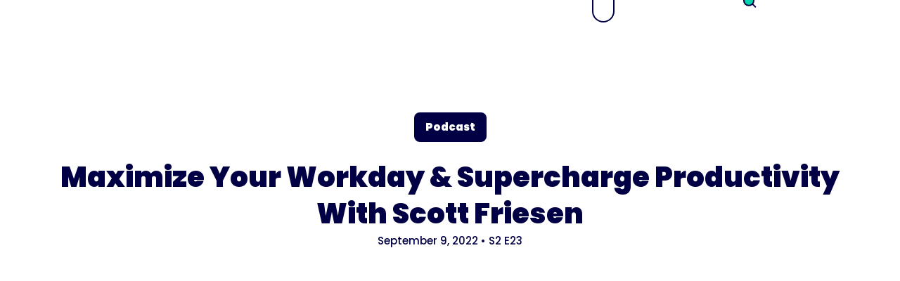

--- FILE ---
content_type: text/html
request_url: https://trainual.com/manual/maximize-your-workday-supercharge-productivity-with-scott-friesen
body_size: 59863
content:
<!DOCTYPE html><!-- Last Published: Wed Jan 21 2026 08:57:16 GMT+0000 (Coordinated Universal Time) --><html data-wf-domain="trainual.com" data-wf-page="64ecea06c2aaa629ab8c285a" data-wf-site="61aa482275701e897156da77" lang="en" data-wf-collection="64ecea06c2aaa629ab8c276b" data-wf-item-slug="maximize-your-workday-supercharge-productivity-with-scott-friesen"><head><meta charset="utf-8"/><title>Maximize Your Workday &amp; Productivity w/ Scott Friesen</title><meta content="We&#x27;re talking with Scott Friesen. This episode is all about maximizing your workday so you can increase productivity and reduce distractions." name="description"/><meta content="Maximize Your Workday &amp; Productivity w/ Scott Friesen" property="og:title"/><meta content="We&#x27;re talking with Scott Friesen. This episode is all about maximizing your workday so you can increase productivity and reduce distractions." property="og:description"/><meta content="https://cdn.prod.website-files.com/61aa482275701e722856da7b/6318c8b59abfc66e3da63f6a_Scott%20Friesen%20Website.avif" property="og:image"/><meta content="Maximize Your Workday &amp; Productivity w/ Scott Friesen" property="twitter:title"/><meta content="We&#x27;re talking with Scott Friesen. This episode is all about maximizing your workday so you can increase productivity and reduce distractions." property="twitter:description"/><meta content="https://cdn.prod.website-files.com/61aa482275701e722856da7b/6318c8b59abfc66e3da63f6a_Scott%20Friesen%20Website.avif" property="twitter:image"/><meta property="og:type" content="website"/><meta content="summary_large_image" name="twitter:card"/><meta content="width=device-width, initial-scale=1" name="viewport"/><meta content="x9JUP5m8qeUaJs4ZBNRcypcYjBTIgXsxjFee30Cnjg4" name="google-site-verification"/><link href="https://cdn.prod.website-files.com/61aa482275701e897156da77/css/trainual.shared.ead8a269e.min.css" rel="stylesheet" type="text/css" integrity="sha384-6tiiaeMBwEYXC1anzFVP4B5uSqx2C6mP9tETW4T7DuT/VTVJooMm0LN0ShwvVB34" crossorigin="anonymous"/><link href="https://fonts.googleapis.com" rel="preconnect"/><link href="https://fonts.gstatic.com" rel="preconnect" crossorigin="anonymous"/><script src="https://ajax.googleapis.com/ajax/libs/webfont/1.6.26/webfont.js" type="text/javascript"></script><script type="text/javascript">WebFont.load({  google: {    families: ["Inconsolata:400,700","Kalam:regular","Poppins:regular,italic,500,500italic,800,800italic","Poppins:regular,italic,500,500italic,800,800italic,900,900italic","Poppins:regular,600,800","Poppins:regular,700"]  }});</script><script type="text/javascript">!function(o,c){var n=c.documentElement,t=" w-mod-";n.className+=t+"js",("ontouchstart"in o||o.DocumentTouch&&c instanceof DocumentTouch)&&(n.className+=t+"touch")}(window,document);</script><link href="https://cdn.prod.website-files.com/61aa482275701e897156da77/61aa6c373ba53652adddca34_favicon%2032x32%20white.png" rel="shortcut icon" type="image/x-icon"/><link href="https://cdn.prod.website-files.com/61aa482275701e897156da77/61aa6cdb27e62304a08423f2_Webclip%20icon-16.png" rel="apple-touch-icon"/><link href="https://trainual.com/manual/maximize-your-workday-supercharge-productivity-with-scott-friesen" rel="canonical"/><!-- Start cookieyes banner --> 
<script id="cookieyes" type="text/javascript" src="https://cdn-cookieyes.com/client_data/f1a487be07fafaf3c64f9b2a/script.js"></script> 
<!-- End cookieyes banner -->



<!-- Intellimize start -->
<style>.anti-flicker, .anti-flicker * {
    visibility: hidden !important;
    opacity: 0 !important;
}</style>
<script>(function (e, t, p) {
    var n = document.documentElement, s = {p: [], r: []}, u = {
        p: s.p, r: s.r, push: function (e) {
            s.p.push(e)
        }, ready: function (e) {
            s.r.push(e)
        }
    };
    e.intellimize = u, n.className += " " + p, setTimeout(function () {
        n.className = n.className.replace(RegExp(" ?" + p), "")
    }, t)
})(window, 4000, 'anti-flicker')</script>
<link rel="preload" href="https://cdn.intellimize.co/snippet/117567307.js" as="script">
<script src="https://cdn.intellimize.co/snippet/117567307.js" async
        onerror="document.documentElement.className = document.documentElement.className.replace(RegExp(' ?anti-flicker'), '');"></script>
<link rel="preconnect" href="https://api.intellimize.co" crossorigin>
<link rel="preconnect" href="https://117567307.intellimizeio.com">
<link rel="preconnect" href="https://log.intellimize.co" crossorigin>
<!-- Intellimize end -->

<!-- Mutiny -->
<script>
(function(){var a=window.mutiny=window.mutiny||{};if(!window.mutiny.client){a.client={_queue:{}};var b=["identify","trackConversion"];var c=[].concat(b,["defaultOptOut","optOut","optIn"]);var d=function factory(c){return function(){for(var d=arguments.length,e=new Array(d),f=0;f<d;f++){e[f]=arguments[f]}a.client._queue[c]=a.client._queue[c]||[];if(b.includes(c)){return new Promise(function(b,d){a.client._queue[c].push({args:e,resolve:b,reject:d});setTimeout(d,500)})}else{a.client._queue[c].push({args:e})}}};c.forEach(function(b){a.client[b]=d(b)})}})();
</script>
<script data-cfasync="false" src="https://client-registry.mutinycdn.com/personalize/client/fcb990498f47adcd.js"></script>
<!-- End Mutiny -->

<!-- Calendly -->
<link href="https://assets.calendly.com/assets/external/widget.css" rel="stylesheet"><script src="https://assets.calendly.com/assets/external/widget.js" type="text/javascript" async></script>
<!-- End Calendly -->

<!-- CustomerAI -->
<script async="async" src="https://static.mobilemonkey.com/js/mm_e8904ae3-8a57-43c9-b455-b7e5e1403693-72489526.js"></script>
<!-- End CustomerAI -->

<!-- Google Tag Manager -->
<script>(function(w,d,s,l,i){w[l]=w[l]||[];w[l].push({'gtm.start':
new Date().getTime(),event:'gtm.js'});var f=d.getElementsByTagName(s)[0],
j=d.createElement(s),dl=l!='dataLayer'?'&l='+l:'';j.async=true;j.src=
'https://www.googletagmanager.com/gtm.js?id='+i+dl;f.parentNode.insertBefore(j,f);
})(window,document,'script','dataLayer','GTM-W436QL6');</script>
<!-- End Google Tag Manager -->

<!-- EXTRA ADDED ITEMS BELOW -->

<!-- [Attributes by Finsweet] Form Submit Actions -->
<script defer src="https://cdn.jsdelivr.net/npm/@finsweet/attributes-formsubmit@1/formsubmit.js"></script>

<!-- [Attributes by Finsweet] Link blocks in editor -->
<script defer src="https://cdn.jsdelivr.net/npm/@finsweet/attributes-linkblockedit@1/linkblockedit.js"></script>

<!-- [Attributes by Finsweet] Modal -->
<script async src="https://cdn.jsdelivr.net/npm/@finsweet/attributes-modal@1/modal.js"></script>

<!-- Vimeo -->
<script type="text/javascript" defer="defer" src="https://extend.vimeocdn.com/ga/77149461.js"></script>
<!-- End Vimeo -->

<!-- Profitwell -->
<script type="text/javascript"> 
(function(i,s,o,g,r,a,m){i['ProfitWellObject']=r;i[r]=i[r]||function(){ (i[r].q=i[r].q||[]).push(arguments)},i[r].l=1*new Date();a=s.createElement(o), m=s.getElementsByTagName(o)[0];a.async=1;a.src=g;m.parentNode.insertBefore(a,m); })(window,document,'script','https://dna8twue3dlxq.cloudfront.net/js/profitwell.js','profitwell'); 
profitwell('auth_token', '0bcbb3d097f9e137acd03fa90a9ed0dd'); 
</script>
<!-- End Profitwell -->

<!-- G2 tracking -->
<script>(function (c, p, d, u, id, i) {
  id = ''; // Optional Custom ID for user in your system
  u = 'https://tracking.g2crowd.com/attribution_tracking/conversions/' + c + '.js?p=' + encodeURI(p) + '&e=' + id;
  i = document.createElement('script');
  i.type = 'application/javascript';
  i.async = true;
  i.src = u;
  d.getElementsByTagName('head')[0].appendChild(i);
}("3076", document.location.href, document));</script>


<!--Vector Tracking Script-->
<script>
    !function(e,r){try{if(e.vector)return void console.log("Vector snippet included more than once.");var t={};t.q=t.q||[];for(var o=["load","identify","on"],n=function(e){return function(){var r=Array.prototype.slice.call(arguments);t.q.push([e,r])}},c=0;c<o.length;c++){var a=o[c];t[a]=n(a)}if(e.vector=t,!t.loaded){var i=r.createElement("script");i.type="text/javascript",i.async=!0,i.src="https://cdn.vector.co/pixel.js";var l=r.getElementsByTagName("script")[0];l.parentNode.insertBefore(i,l),t.loaded=!0}}catch(e){console.error("Error loading Vector:",e)}}(window,document);
    vector.load("47998048-d43f-40c1-b830-72d054dc5ac8");
</script>

<!-- IP Lookup -->
<script>
    window.lo_use_ip_lookups = true;
</script>

<script type='text/javascript'>
window.__lo_site_id = 124375;

	(function() {
		var wa = document.createElement('script'); wa.type = 'text/javascript'; wa.async = true;
		wa.src = 'https://d10lpsik1i8c69.cloudfront.net/w.js';
		var s = document.getElementsByTagName('script')[0]; s.parentNode.insertBefore(wa, s);
	  })();
	</script>
<!-- End IP Lookup --><!-- [Attributes by Finsweet] Table of Contents -->
<script defer src="https://cdn.jsdelivr.net/npm/@finsweet/attributes-toc@1/toc.js"></script>

<meta class="swiftype" name="title" data-type="string" content="Maximize Your Workday &amp; Supercharge Productivity With Scott Friesen" />
  <meta class="swiftype" name="body" data-type="text" content="In this episode, I&#39;m talking with Scott Friesen. This episode is all about maximizing your workday so you can increase productivity and reduce distractions." />

<!-- [Attributes by Finsweet] Powerful Rich Text -->
<script defer src="https://cdn.jsdelivr.net/npm/@finsweet/attributes-richtext@1/richtext.js"></script>

<style>
.toc-h2 {
font-weight: 600;
}
.toc-h2 a, .toc-h3 a, .toc-h4 a{
   color: #020044;
   text-decoration:none;
   /*more styles her */
}
.toc-h2.toc-active {
font-weight: 800;
}
ul {
padding-left: 40px;
}
</style>

<style>
.toc-story-h2 {
font-weight: 600;
}
.toc-story-h2 a, .toc-story-h3 a, .toc-story-h4 a{
   color: #020044;
   text-decoration:none;
   /*more styles her */
}
.toc-story-h2.toc-story-active {
font-weight: 800;
}
ul {
padding-left: 40px;
}
</style>

</head><body><div class="page-wrapper"><div class="w-layout-vflex wrap-googletag"><div class="html-googletag w-embed w-iframe"><!-- Google Tag Manager (noscript) -->
<noscript><iframe src="https://www.googletagmanager.com/ns.html?id=GTM-W436QL6"
height="0" width="0" style="display:none;visibility:hidden"></iframe></noscript>
<!-- End Google Tag Manager (noscript) --></div></div><div class="w-layout-vflex global"><div class="html-global w-embed"><style>

::selection {
  background: #020044; /* WebKit/Blink Browsers */
	color: white;
}

::-moz-selection {
   background: #020044; /* Gecko Browsers */
}

* {
  -webkit-font-smoothing: antialiased;
  -moz-osx-font-smoothing: grayscale;
}

.w-slider-dot {
  height: 16px;
  background: #020044;
}
.w-slider-dot.w-active {
    height: 16px;
    background: #06D4AE;
}
.w-slider-dot {
    position: relative;
    display: inline-block;
    height: 16px;
    width: 16px;
    background-color: #020044;
    cursor: pointer;
    margin: 0 8px 0em;
    transition: background-color 100ms,color 100ms;
}


::selection {
  background: #BDCCD4; /* WebKit/Blink Browsers */
	color: #fff;
}

::-moz-selection {
   background: #BDCCD4; /* Gecko Browsers */
   color: #fff;
}

 -webkit-font-smoothing: antialiased;
  -moz-osx-font-smoothing: grayscale;
  font-smoothing: antialiased;
  text-rendering: optimizeLegibility;

}


/* Focus state style for keyboard navigation for the focusable elements */
*[tabindex]:focus-visible,
  input[type="file"]:focus-visible {
   outline: 0.125rem solid #4d65ff;
   outline-offset: 0.125rem;
}

/* Snippet gets rid of top margin on first element in any rich text*/
.w-richtext>:first-child {
	margin-top: 0;
}

/* Snippet gets rid of bottom margin on last element in any rich text*/
.w-richtext>:last-child, .w-richtext ol li:last-child, .w-richtext ul li:last-child {
	margin-bottom: 0;
}

/* Prevent all click and hover interaction with an element */
.pointer-events-off {
	pointer-events: none !important;
}

/* Enables all click and hover interaction with an element */
.pointer-events-on {
  pointer-events: auto !important;
}

/* Create a class of .div-square which maintains a 1:1 dimension of a div */
.div-square::after {
	content: "";
	display: block;
	padding-bottom: 100%;
}

/* Make sure containers never lose their center alignment */
.container-medium,.container-small, .container-large {
	margin-right: auto !important;
  margin-left: auto !important;
}

a:button-2023:hover > .img-button-arrow {
transform: translateX(16px);
}

/* 
Make the following elements inherit typography styles from the parent and not have hardcoded values. 
Important: You will not be able to style for example "All Links" in Designer with this CSS applied.
Uncomment this CSS to use it in the project. Leave this message for future hand-off.
*/
/*
a,
.w-input,
.w-select,
.w-tab-link,
.w-nav-link,
.w-dropdown-btn,
.w-dropdown-toggle,
.w-dropdown-link {
  color: inherit;
  text-decoration: inherit;
  font-size: inherit;
}
*/

/* Apply "..." after 4 lines of text */
.text-style-4lines {
	display: -webkit-box;
	overflow: hidden !important;
	-webkit-line-clamp: 4 !important;
	-webkit-box-orient: vertical;

}

.text-style-8lines {
display: -webkit-box;
overflow:hidden;
-webkit-line-clamp:8;
-webkit-box-orient:vertical;
}

/* Apply "..." after 3 lines of text */
.text-style-3lines {
	display: -webkit-box;
	overflow: hidden;
	-webkit-line-clamp: 3;
	-webkit-box-orient: vertical;
}


/* Apply "..." after 2 lines of text */
.text-style-2lines {
	display: -webkit-box;
	overflow: hidden;
	-webkit-line-clamp: 2;
	-webkit-box-orient: vertical;
}

/* Adds inline flex display */
.display-inlineflex {
  display: inline-flex;
}

/* These classes are never overwritten */
.hide {
  display: none !important;
}
body {
  -webkit-font-smoothing: antialiased;
  -moz-osx-font-smoothing: grayscale;
  font-smoothing: antialiased;
  text-rendering: optimizeLegibility;
}

.margin-0 {
  margin: 0rem !important;
}
  
.padding-0 {
  padding: 0rem !important;
}

.spacing-clean {
padding: 0rem !important;
margin: 0rem !important;
}

.margin-top {
  margin-right: 0rem !important;
  margin-bottom: 0rem !important;
  margin-left: 0rem !important;
}

.padding-top {
  padding-right: 0rem !important;
  padding-bottom: 0rem !important;
  padding-left: 0rem !important;
}
  
.margin-right {
  margin-top: 0rem !important;
  margin-bottom: 0rem !important;
  margin-left: 0rem !important;
}

.padding-right {
  padding-top: 0rem !important;
  padding-bottom: 0rem !important;
  padding-left: 0rem !important;
}

.margin-bottom {
  margin-top: 0rem !important;
  margin-right: 0rem !important;
  margin-left: 0rem !important;
}

.padding-bottom {
  padding-top: 0rem !important;
  padding-right: 0rem !important;
  padding-left: 0rem !important;
}

.margin-left {
  margin-top: 0rem !important;
  margin-right: 0rem !important;
  margin-bottom: 0rem !important;
}
  
.padding-left {
  padding-top: 0rem !important;
  padding-right: 0rem !important;
  padding-bottom: 0rem !important;
}
  
.margin-horizontal {
  margin-top: 0rem !important;
  margin-bottom: 0rem !important;
}

.padding-horizontal {
  padding-top: 0rem !important;
  padding-bottom: 0rem !important;
}

.margin-vertical {
  margin-right: 0rem !important;
  margin-left: 0rem !important;
}
  
.padding-vertical {
  padding-right: 0rem !important;
  padding-left: 0rem !important;
}

.align-center {
align-items: center;
}

input[type=text] {   
    -webkit-appearance: none;
    -moz-appearance: none;
    appearance: none;
}

/*
[href="#"] {
color: red;
outline: 3px solid red;
}*/
   
</style>

<style>
	input[type="text"],
	input[type="button"],
	input[type="submit"],
    input[type="email"],
  	.text-field
  	.textarea
  	
{   
       -webkit-appearance: none;
       -moz-appearance: none;
       appearance: none;
}
</style>

<style>
  ::selection {
    background: #FFB885; /* WebKit/Blink Browsers */
    color: #503A3A;
  }

  ::-moz-selection {
     background: #FFB885; /* Gecko Browsers */
     color: #503A3A;
  }

  /* Focus state style for keyboard navigation for the focusable elements */
  *[tabindex]:focus-visible,
    input[type="file"]:focus-visible {
     outline: 0.125rem solid #4d65ff;
     outline-offset: 0.125rem;
  }

  /* Get rid of top margin on first element in any rich text element */
  .w-richtext > :not(div):first-child, .w-richtext > div:first-child > :first-child {
    margin-top: 0 !important;
  }

  /* Get rid of bottom margin on last element in any rich text element */
  .w-richtext>:last-child, .w-richtext ol li:last-child, .w-richtext ul li:last-child {
    margin-bottom: 0 !important;
  }

  /* Prevent all click and hover interaction with an element */
  .pointer-events-off {
    pointer-events: none !important;
  }

  /* Enables all click and hover interaction with an element */
  .pointer-events-on {
    pointer-events: auto !important;
  }

  /* Create a class of .div-square which maintains a 1:1 dimension of a div */
  .div-square::after {
    content: "";
    display: block;
    padding-bottom: 100%;
  }

  /* Make sure containers never lose their center alignment */
  .container-medium,.container-small, .container-large {
    margin-right: auto !important;
    margin-left: auto !important;
  }

  /* Apply "..." after 4 lines of text */
  .text-style-4lines {
    display: -webkit-box;
    overflow: hidden !important;
    -webkit-line-clamp: 4 !important;
    -webkit-box-orient: vertical;
  }

  .text-style-8lines {
    display: -webkit-box;
    overflow:hidden;
    -webkit-line-clamp:8;
    -webkit-box-orient:vertical;
  }

  /* Apply "..." after 3 lines of text */
  .text-style-3lines {
    display: -webkit-box;
    overflow: hidden;
    -webkit-line-clamp: 3;
    -webkit-box-orient: vertical;
  }

  /* Apply "..." after 2 lines of text */
  .text-style-2lines {
    display: -webkit-box;
    overflow: hidden;
    -webkit-line-clamp: 2;
    -webkit-box-orient: vertical;
  }

  /* Adds inline flex display */
  .display-inlineflex {
    display: inline-flex;
  }

  /* These classes are never overwritten */
  .hide {
    display: none !important;
  }

  body {
    -webkit-font-smoothing: antialiased;
    -moz-osx-font-smoothing: grayscale;
    font-smoothing: antialiased;
    text-rendering: optimizeLegibility;
  }

  .margin-0 {
    margin: 0rem !important;
  }

  .padding-0 {
    padding: 0rem !important;
  }

  .spacing-clean {
    padding: 0rem !important;
    margin: 0rem !important;
  }

  .margin-top {
    margin-right: 0rem !important;
    margin-bottom: 0rem !important;
    margin-left: 0rem !important;
  }

  .padding-top {
    padding-right: 0rem !important;
    padding-bottom: 0rem !important;
    padding-left: 0rem !important;
  }

  .margin-right {
    margin-top: 0rem !important;
    margin-bottom: 0rem !important;
    margin-left: 0rem !important;
  }

  .padding-right {
    padding-top: 0rem !important;
    padding-bottom: 0rem !important;
    padding-left: 0rem !important;
  }

  .margin-bottom {
    margin-top: 0rem !important;
    margin-right: 0rem !important;
    margin-left: 0rem !important;
  }

  .padding-bottom {
    padding-top: 0rem !important;
    padding-right: 0rem !important;
    padding-left: 0rem !important;
  }

  .margin-left {
    margin-top: 0rem !important;
    margin-right: 0rem !important;
    margin-bottom: 0rem !important;
  }

  .padding-left {
    padding-top: 0rem !important;
    padding-right: 0rem !important;
    padding-bottom: 0rem !important;
  }

  .margin-horizontal {
    margin-top: 0rem !important;
    margin-bottom: 0rem !important;
  }

  .padding-horizontal {
    padding-top: 0rem !important;
    padding-bottom: 0rem !important;
  }

  .margin-vertical {
    margin-right: 0rem !important;
    margin-left: 0rem !important;
  }

  .padding-vertical {
    padding-right: 0rem !important;
    padding-left: 0rem !important;
  }

  .align-center {
    align-items: center;
  }

</style>

<style>
.linklink--line {
	display: none !important;
}

.learnmore-wrap,
.btn_main_wrap[data-button-style="minimal"] {
	padding: 0 !important;
	position: relative;
}

.button-learnmore,
.underline_link a {
	position: relative;
	background-position: calc(100% - 3px) !important;
}

a:hover .button-learnmore,
.button-learnmore:hover,
.underline_link a:hover {
	background-position: calc(100% + 3px) !important;
}

.learnmore-wrap::before,
.btn_main_wrap[data-button-style="minimal"]::before,
.button-learnmore::before,
.underline_link a::before {
	content: '';
	position: absolute;
  left: 0;
  top: 100%;
  height: 3px;
  width: 0px;
  transition: width 200ms;
  background: currentColor;
}

a:hover .learnmore-wrap::before,
.learnmore-wrap:hover::before,
a:hover .btn_main_wrap[data-button-style="minimal"]::before,
.btn_main_wrap[data-button-style="minimal"]:hover::before,
a:hover .button-learnmore::before,
.button-learnmore:hover::before,
.underline_link a:hover::before {
	width: 100%;
}

.learnmore-wrap .learnmore-arrow svg {
	width: 0.8em;
	height: 0.8em;
}

.learnmore-wrap .learnmore-arrow,
.btn_main_wrap[data-button-style="minimal"] .btn_main_icon {
	transform: translateX(-6px);
  transition: transform 0.2s;
}

a:hover .learnmore-wrap .learnmore-arrow,
.learnmore-wrap:hover .learnmore-arrow,
a:hover .btn_main_wrap[data-button-style="minimal"] .btn_main_icon,
.btn_main_wrap[data-button-style="minimal"]:hover .btn_main_icon {
	transform: translateX(0px);
}

#trainual-footer .underline_link a::before { content: unset; }

.span-spark { position: relative; }
.span-spark::before {
	content: '';
  background-image: url(https://cdn.prod.website-files.com/61aa482275701e897156da77/696a51ae430e31d36a05a7de_Vector.svg);
  background-fit: contain;
  width: 40px;
  height: 37px;
  position: absolute;
  left: -27px;
  top: -12px;
}
</style></div><div class="w-layout-vflex page_code_wrap"><div class="page_code_base w-embed"><style>
/* variables */
:root {
	--font-weight--inherit: inherit;
	--font-weight--100: 100;
	--font-weight--200: 200;
	--font-weight--300: 300;
	--font-weight--400: 400;
	--font-weight--500: 500;
	--font-weight--600: 600;
	--font-weight--700: 700;
	--font-weight--800: 800;
	--font-weight--900: 900;
	--text-transform--none: none;
	--text-transform--uppercase: uppercase;
	--text-transform--capitalize: capitalize;
	--text-transform--lowercase: lowercase;
	--text-transform--inherit: inherit;
	--max-width--none: none;
}

/* default styles */
body {
	font-smoothing: antialiased;
	-webkit-font-smoothing: antialiased;
}
h1, h2, h3, h4, h5, h6 {
	font-size: inherit;
	line-height: inherit;
	font-weight: inherit;
}
h1, h2, h3, h4, h5, h6, p, label, blockquote {
	margin-top: 0;
	margin-bottom: 0;
}
button {
	background-color: unset;
	padding: unset;
	text-align: inherit;
	cursor: pointer;
}
img::selection {
	background: transparent;
}
:is(h1, h2, h3, h4, h5, h6, p) a {
	text-decoration: underline;
}
.w-richtext > *:first-child {
	margin-top: 0;
}
.w-richtext > *:last-child {
	margin-bottom: 0;
}
video {
	width: 100%;
	object-fit: cover;
}
video.wf-empty {
	padding: 0;
}
svg {
	display: block;
}
section, header, footer {
	position: relative;
}

/* line clamp */
.u-line-clamp-1, .u-line-clamp-2, .u-line-clamp-3, .u-line-clamp-4 {
	display: -webkit-box;
	overflow: hidden;
	-webkit-line-clamp: 1;
	-webkit-box-orient: vertical;
}
.u-line-clamp-2 { -webkit-line-clamp: 2; }
.u-line-clamp-3 { -webkit-line-clamp: 3; }
.u-line-clamp-4 { -webkit-line-clamp: 4; }

/* component attributes */

/* section padding */
[data-padding-top="none"] { padding-top: var(--padding-vertical--none); }
[data-padding-bottom="none"] { padding-bottom: var(--padding-vertical--none); }

[data-padding-top="small"] { padding-top: var(--padding-vertical--small); }
[data-padding-bottom="small"] { padding-bottom: var(--padding-vertical--small); }

[data-padding-top="main"] { padding-top: var(--padding-vertical--main); }
[data-padding-bottom="main"] { padding-bottom: var(--padding-vertical--main); }

[data-padding-top="large"] { padding-top: var(--padding-vertical--large); }
[data-padding-bottom="large"] { padding-bottom: var(--padding-vertical--large); }

/* hide section if it has no cms items */
[data-cms-check="true"]:not(:has(.w-dyn-item)) {
	display: none;
}

</style></div><div class="page_code_color w-embed"><style>
/* theme light */
:root,
[data-theme="light"],
[data-theme="dark"] [data-theme="invert"] {
	--theme--background: var(--swatch--white);
  --theme--background-secondary: var(--swatch--oatmeal);
	--theme--text: var(--swatch--primary);
  --theme--text-secondary: var(--swatch--green);
	--theme--border: var(--swatch--primary);
  --theme--border-secondary: var(--swatch--primary);
  --theme--text-tertiary: var(--swatch--primary);
	/* button primary */
	--button-primary--background: var(--swatch--primary);
	--button-primary--text: var(--swatch--white);
	--button-primary--border: var(--swatch--green);
	--button-primary--background-hover: var(--swatch--green);
	--button-primary--text-hover: var(--swatch--white);
	--button-primary--border-hover: var(--swatch--green);
	/* button secondary */
	--button-secondary--background: var(--swatch--purple);
	--button-secondary--text: var(--swatch--white);
	--button-secondary--border: var(--swatch--primary);
	--button-secondary--background-hover: var(--swatch--primary);
	--button-secondary--text-hover: var(--swatch--white);
	--button-secondary--border-hover: var(--swatch--primary);
  	/* button outline */
	--button-outline--background: var(--swatch--transparent);
	--button-outline--text: var(--swatch--primary);
	--button-outline--border: var(--swatch--primary);
	--button-outline--background-hover: var(--swatch--primary);
	--button-outline--text-hover: var(--swatch--white);
	--button-outline--border-hover: var(--swatch--primary);
    	/* button solid */
	--button-solid--background: var(--swatch--primary);
	--button-solid--text: var(--swatch--white);
	--button-solid--border: var(--swatch--primary);
	--button-solid--background-hover: var(--swatch--green);
	--button-solid--text-hover: var(--swatch--white);
	--button-solid--border-hover: var(--swatch--green);
  /* button nav */
  --button-nav--background: var(--swatch--brand);
  --button-nav--text: var(--swatch--primary);
  --button-nav--border: var(--swatch--transparent);
  --button-nav--background-hover: var(--swatch--primary);
  --button-nav--text-hover: var(--swatch--light);
  --button-nav--border-hover: var(--swatch--transparent);
   /* button small */
  --button-small--background: var(--swatch--transparent);
  --button-small--text: var(--swatch--primary);
  --button-small--border: var(--swatch--transparent);
  --button-small--background-hover: var(--swatch--transparent);
  --button-small--text-hover: var(--swatch--primary);
  --button-small--border-hover: var(--swatch--transparent);
     /* button minimal */
  --button-minimal--background: var(--swatch--transparent);
  --button-minimal--text: var(--swatch--primary);
  --button-minimal--border: var(--swatch--transparent);
  --button-minimal--background-hover: var(--swatch--transparent);
  --button-minimal--text-hover: var(--swatch--primary);
  --button-minimal--border-hover: var(--swatch--transparent);
  /* check */
  --check--text: var(--swatch--primary);
  --check-purple--text: var(--swatch--purple);
  --check-green--text: var(--swatch--green);
  /* eyebrow */
  --eyebrow--text: var(--swatch--primary);
}
/* theme dark */
[data-theme="dark"],
[data-theme="invert"],
[data-theme="light"] [data-theme="invert"] {
	--theme--background: var(--swatch--primary);
  --theme--background-secondary: var(--swatch--purple);
	--theme--text: var(--swatch--white);
  --theme--text-secondary: var(--swatch--green);
	--theme--border: var(--swatch--primary);
  --theme--text-tertiary: var(--swatch--primary);
	/* button primary */
	--button--background: var(--swatch--brand);
	--button--text: var(--swatch--brand-text);
	--button--border: var(--swatch--dark);
	--button--background-hover: var(--swatch--dark-secondary);
	--button--text-hover: var(--swatch--primary);
	--button--border-hover: var(--swatch--primary);
	/* button secondary */
	--button-secondary--background: var(--swatch--white);
	--button-secondary--text: var(--swatch--primary);
	--button-secondary--border: var(--swatch--white);
	--button-secondary--background-hover: var(--swatch--transparent);
	--button-secondary--text-hover: var(--swatch--white);
	--button-secondary--border-hover: var(--swatch--white);
	/* button outline */
	--button-outline--background: var(--swatch--transparent);
	--button-outline--text: var(--swatch--white);
	--button-outline--border: var(--swatch--white);
	--button-outline--background-hover: var(--swatch--white);
	--button-outline--text-hover: var(--swatch--primary);
	--button-outline--border-hover: var(--swatch--white);
	/* button solid */
	--button-solid--background: var(--swatch--green);
	--button-solid--text: var(--swatch--white);
	--button-solid--border: var(--swatch--green);
	--button-solid--background-hover: var(--swatch--transparent);
	--button-solid--text-hover: var(--swatch--green);
	--button-solid--border-hover: var(--swatch--green);
  /* button nav */
  --button-nav--background: var(--swatch--brand);
  --button-nav--text: var(--swatch--brand);
  --button-nav--border: var(--swatch--transparent);
  --button-nav--background-hover: var(--swatch--light);
  --button-nav--text-hover: var(--swatch--primary);
  --button-nav--border-hover: var(--swatch--transparent);
     /* button small */
  --button-small--background: var(--swatch--transparent);
  --button-small--text: var(--swatch--light);
  --button-small--border: var(--swatch--transparent);
  --button-small--background-hover: var(--swatch--transparent);
  --button-small--text-hover: var(--swatch--light);
  --button-small--border-hover: var(--swatch--transparent);
       /* button minimal */
  --button-minimal--background: var(--swatch--transparent);
  --button-minimal--text: var(--swatch--white);
  --button-minimal--border: var(--swatch--transparent);
  --button-minimal--background-hover: var(--swatch--transparent);
  --button-minimal--text-hover: var(--swatch--white);
  --button-minimal--border-hover: var(--swatch--transparent);
  /* check */
  --check--text: var(--swatch--primary);
  --check-purple--text: var(--swatch--purple);
    /* eyebrow */
  --eyebrow--text: var(--swatch--yellow);
}

/* theme oatmeal */
[data-theme="oatmeal"],
[data-theme="invert"],
[data-theme="light"] [data-theme="invert"] {
	--theme--background: var(--swatch--oatmeal);
  --theme--background-secondary: var(--swatch--white);
	--theme--text: var(--swatch--primary);
  --theme--text-secondary: var(--swatch--green);
	--theme--border: var(--swatch--oatmeal);
  --theme--text-tertiary: var(--swatch--primary);
      /* eyebrow */
  --eyebrow--text: var(--swatch--primary);
} 

/* theme purple */
[data-theme="purple"] {
	--theme--background: var(--swatch--purple);
  --theme--background-secondary: var(--swatch--primary);
	--theme--text: var(--swatch--white);
  --theme--text-secondary: var(--swatch--green);
	--theme--border: var(--swatch--purple);
  --theme--text-tertiary: var(--swatch--purple);
      /* eyebrow */
  --eyebrow--text: var(--swatch--white);
  /* button primary */
	--button--background: var(--swatch--brand);
	--button--text: var(--swatch--brand-text);
	--button--border: var(--swatch--primary);
	--button--background-hover: var(--swatch--dark-secondary);
	--button--text-hover: var(--swatch--primary);
	--button--border-hover: var(--swatch--primary);
	/* button secondary */
	--button-secondary--background: var(--swatch--white);
	--button-secondary--text: var(--swatch--purple);
	--button-secondary--border: var(--swatch--white);
	--button-secondary--background-hover: var(--swatch--transparent);
	--button-secondary--text-hover: var(--swatch--white);
	--button-secondary--border-hover: var(--swatch--white);
	/* button outline */
	--button-outline--background: var(--swatch--transparent);
	--button-outline--text: var(--swatch--white);
	--button-outline--border: var(--swatch--white);
	--button-outline--background-hover: var(--swatch--white);
	--button-outline--text-hover: var(--swatch--primary);
	--button-outline--border-hover: var(--swatch--white);
	/* button solid */
	--button-solid--background: var(--swatch--green);
	--button-solid--text: var(--swatch--white);
	--button-solid--border: var(--swatch--green);
	--button-solid--background-hover: var(--swatch--transparent);
	--button-solid--text-hover: var(--swatch--green);
	--button-solid--border-hover: var(--swatch--green);
  /* button nav */
  --button-nav--background: var(--swatch--brand);
  --button-nav--text: var(--swatch--brand);
  --button-nav--border: var(--swatch--transparent);
  --button-nav--background-hover: var(--swatch--light);
  --button-nav--text-hover: var(--swatch--primary);
  --button-nav--border-hover: var(--swatch--transparent);
     /* button small */
  --button-small--background: var(--swatch--transparent);
  --button-small--text: var(--swatch--light);
  --button-small--border: var(--swatch--transparent);
  --button-small--background-hover: var(--swatch--transparent);
  --button-small--text-hover: var(--swatch--light);
  --button-small--border-hover: var(--swatch--transparent);
       /* button minimal */
  --button-minimal--background: var(--swatch--transparent);
  --button-minimal--text: var(--swatch--white);
  --button-minimal--border: var(--swatch--transparent);
  --button-minimal--background-hover: var(--swatch--transparent);
  --button-minimal--text-hover: var(--swatch--white);
  --button-minimal--border-hover: var(--swatch--transparent);
  /* check */
  --check--text: var(--swatch--primary);
  --check-purple--text: var(--swatch--purple);
}

[data-button-style="primary"] {
	/* button primary */
	--button--background: var(--button-primary--background);
	--button--text: var(--button-primary--text);
	--button--border: var(--button-primary--border);
	--button--background-hover: var(--button-primary--background-hover);
	--button--text-hover: var(--button-primary--text-hover);
	--button--border-hover: var(--button-primary--border-hover);
  }
/* button secondary */
[data-button-style="secondary"] {
	--button--background: var(--button-secondary--background);
	--button--text: var(--button-secondary--text);
	--button--border: var(--button-secondary--border);
	--button--background-hover: var(--button-secondary--background-hover);
	--button--text-hover: var(--button-secondary--text-hover);
	--button--border-hover: var(--button-secondary--border-hover);
}
/* button outline */
[data-button-style="outline"] {
	--button--background: var(--button-outline--background);
	--button--text: var(--button-outline--text);
	--button--border: var(--button-outline--border);
	--button--background-hover: var(--button-outline--background-hover);
	--button--text-hover: var(--button-outline--text-hover);
	--button--border-hover: var(--button-outline--border-hover);
}
/* button solid */
[data-button-style="solid"] {
	--button--background: var(--button-solid--background);
	--button--text: var(--button-solid--text);
	--button--border: var(--button-solid--border);
	--button--background-hover: var(--button-solid--background-hover);
	--button--text-hover: var(--button-solid--text-hover);
	--button--border-hover: var(--button-solid--border-hover);
}
/* button minimal */
[data-button-style="minimal"] {
	--button--background: var(--button-minimal--background);
	--button--text: var(--button-minimal--text);
	--button--border: var(--button-minimal--border);
	--button--background-hover: var(--button-minimal--background-hover);
	--button--text-hover: var(--button-minimal--text-hover);
	--button--border-hover: var(--button-minimal--border-hover);
  padding: 0 !important; /* Remove padding */
}
[data-eyebrow-style="default"] {
	--eyebrow--text: var(--eyebrow-default--text);
}
/* check */
[data-check-style="primary"] {
 --check--text: var(--check--text);
}
[data-check-style="purple"] {
 --check--text: var(--check-purple--text);
}
[data-check-style="green"] {
 --check--text: var(--check-green--text);
}

/* divider */
[data-divider-background="inherit"] {--divider--background: var(--swatch--transparent);}
[data-divider-background="purple"] {--divider--background: var(--swatch--purple);}
[data-divider-background="white"] {--divider--background: var(--swatch--white);}
[data-divider-background="dark"] {--divider--background: var(--swatch--primary);}
[data-divider-background="oatmeal"] {--divider--background: var(--swatch--oatmeal);}
[data-divider-background="green"] {--divider--background: var(--swatch--green);}
[data-divider-background="yellow"] {--divider--background: var(--swatch--yellow);}

[data-divider-foreground="purple"] {--divider--foreground: var(--swatch--purple);}
[data-divider-foreground="white"] {--divider--foreground: var(--swatch--white);}
[data-divider-foreground="dark"] {--divider--foreground: var(--swatch--primary);}
[data-divider-foreground="oatmeal"] {--divider--foreground: var(--swatch--oatmeal);}
[data-divider-foreground="green"] {--divider--foreground: var(--swatch--green);}
[data-divider-foreground="yellow"] {--divider--foreground: var(--swatch--yellow);}

.section_spacer[data-divider-direction="inherit"] .divider-left {display: block;}
.section_spacer[data-divider-direction="inherit"] .divider-right {display: none;}
.section_spacer[data-divider-direction="flip"] .divider-right {display: block;}
.section_spacer[data-divider-direction="flip"] .divider-left {display: none;}

/* apply colors */
:is(c, :where([data-theme]:not([data-theme="inherit"]))) {
	background-color: var(--theme--background);
	color: var(--theme--text);
}
</style></div><div class="page_code_responsive w-embed"><style>
/* desktop */
:root {
	/* custom */
}
/* tablet */
@media screen and (max-width: 991px) {
	:root {
		/* custom */
		--padding-horizontal--main: 2rem;
		/* adaptive sizes */
		--size--2rem: 1.75rem;
		--size--2-5rem: 2.18rem;
		--size--3rem: 2.52rem;
		--size--3-5rem: 2.73rem;
		--size--4rem: 3rem;
		--size--4-5rem: 3.375rem;
		--size--5rem: 3.75rem;
		--size--5-5rem: 4.125rem;
		--size--6rem: 4.5rem;
		--size--6-5rem: 4.875rem;
		--size--7rem: 5.25rem;
		--size--7-5rem: 5.625rem;
		--size--8rem: 6rem;
		--size--8-5rem: 6.375rem;
		--size--9rem: 6.75rem;
		--size--9-5rem: 7.125rem;
		--size--10rem: 7.5rem;
		--size--11rem: 8.25rem;
		--size--12rem: 9rem;
		--size--13rem: 9.75rem;
		--size--14rem: 10.5rem;
		--size--15rem: 11.25rem;
		--size--16rem: 12rem;
    --size--17rem: 12.75rem;
    --size--18rem: 13.5rem;
    --size--19rem: 14.25rem;
    --size--20rem: 15rem;
	}
  .g_content_header .g_rich-text ul {
  list-style-position: inside;
  padding-left: 0;
  margin-left: 0;
}
}
/* landscape */
@media screen and (max-width: 767px) {
	:root {
		/* custom */
		--padding-horizontal--main: 1rem;
		/* adaptive sizes */
		--size--2-5rem: 2rem;
		--size--3rem: 2.25rem;
		--size--3-5rem: 2.375rem;
		--size--4rem: 2.5rem;
		--size--4-5rem: 2.75rem;
		--size--5rem: 3rem;
		--size--5-5rem: 3.25rem;
		--size--6rem: 3.5rem;
		--size--6-5rem: 3.75rem;
		--size--7rem: 4rem;
		--size--7-5rem: 4.25rem;
		--size--8rem: 4.5rem;
		--size--8-5rem: 4.75rem;
		--size--9rem: 5rem;
		--size--9-5rem: 5.25rem;
		--size--10rem: 5.5rem;
		--size--11rem: 5.75rem;
		--size--12rem: 6rem;
		--size--13rem: 6.5rem;
		--size--14rem: 7rem;
		--size--15rem: 7.5rem;
		--size--16rem: 8rem;
    --size--17rem: 8.5rem;
    --size--18rem: 9rem;
    --size--19rem: 9.5rem;
    --size--20rem: 10rem;
	}
}
/* portrait */
@media screen and (max-width: 479px) {
	:root {
		/* custom */
	}
}
</style></div><div class="page_code_custom w-embed"><style>
.section_spacer[data-divider-direction="inherit"] .divider-left{
    transform: translate(-1px, 0px);
}

</style></div><div class="page_code_pricingcards w-embed"><style>
/* theme purple */
[data-card-theme="purple"] {
	--theme--background: var(--swatch--white);
	--theme--text: var(--swatch--primary);
	--theme--border: var(--swatch--purple);
  --theme--brand: var(--swatch--purple);
  --theme--background-secondary: #E5DAFB;
}
/* theme blue*/
[data-card-theme="blue"] {
	--theme--background: var(--swatch--white);
	--theme--text: var(--swatch--primary);
	--theme--border: #009DE0;
  --theme--brand: #009DE0;
  --theme--background-secondary: #D6F3FF;
}
/* theme blue*/
[data-card-theme="green"] {
	--theme--background: var(--swatch--white);
	--theme--text: var(--swatch--primary);
	--theme--border: var(--swatch--green);
  --theme--brand: var(--swatch--green);
  --theme--background-secondary: #DCF9F4;
}
/* theme blue*/
[data-card-theme="gold"] {
	--theme--background: var(--swatch--white);
	--theme--text: var(--swatch--primary);
	--theme--border: #FBC94B;
  --theme--brand: #FBC94B;
  --theme--background-secondary: #FFFBD2;
}
</style></div></div><div class="hidden-embed w-embed w-script"><script>
/**
 * First user interaction event
 */
document.addEventListener('DOMContentLoaded', function () {
  var fired = false;
  var TIMEOUT_MS = 1500;

  function fire() {
    if (fired) return;
    fired = true;
    var evt = new Event('firstUserInteraction');
    window.dispatchEvent(evt);
  }

  function arm() {
    var opts = { once: true };

    document.addEventListener('click', fire, opts);
    document.addEventListener('touchstart', fire, opts);
    document.addEventListener('keydown', fire, opts);
    document.addEventListener('mousemove', fire, opts);
    document.addEventListener('wheel', fire, opts);
    document.addEventListener('scroll', fire, opts);
    window.addEventListener('resize', fire, opts);

    setTimeout(fire, TIMEOUT_MS);
  }

  arm();
});
</script></div></div><div class="section padding-0 s-nav nav-manual"><div class="container padding-24 flex-horizontal justify-end padding-sides-0"><div class="brand themanual"><div class="html_themanual manualhome w-embed"><a href="/">
<svg width="auto" height="auto" viewBox="0 0 30 28" fill="none" xmlns="http://www.w3.org/2000/svg">
<path d="M17.6522 3.67793C18.0197 2.5545 18.5273 1.8787 19.2186 1.8787C19.1706 1.55844 19.0137 1.26467 18.7745 1.04715C18.5352 0.829617 18.2284 0.7017 17.9059 0.685059C16.8383 0.685059 16.2083 1.36087 15.6045 3.39707C14.2837 3.22986 12.9541 3.14194 11.6229 3.13377C3.87838 3.13377 0.0105112 6.20563 0.0105112 10.4711C-0.0297943 11.0474 0.046077 11.6259 0.233597 12.1722C0.421116 12.7184 0.71644 13.2211 1.10194 13.6504C1.48744 14.0796 1.95521 14.4265 2.47734 14.6705C2.99947 14.9144 3.56524 15.0503 4.1409 15.0701C5.97857 15.0701 6.93241 13.4289 6.38111 12.3493C6.00785 12.5531 5.5864 12.6514 5.1618 12.6335C4.73719 12.6157 4.32539 12.4825 3.97042 12.2482C3.61544 12.0138 3.33062 11.6871 3.14641 11.303C2.96219 10.9189 2.8855 10.4918 2.92454 10.0674C2.92454 6.94288 6.3111 4.73114 10.6428 4.73114C12.1568 4.74006 13.6674 4.87806 15.1582 5.14364C14.9657 6.02132 14.7644 7.09208 14.5369 8.33838C13.6618 12.9111 13.128 16.0356 12.7867 18.063C11.9991 22.1617 10.4065 24.4525 7.64123 24.4525C5.54103 24.4525 4.28966 22.9341 4.28966 22.1003C3.85212 22.1003 3.41458 22.7147 3.41458 23.7152C3.4203 24.2183 3.52886 24.7148 3.73357 25.1741C3.93827 25.6334 4.23476 26.0457 4.60469 26.3854C4.97462 26.7252 5.41012 26.9852 5.88425 27.1494C6.35839 27.3136 6.86107 27.3785 7.3612 27.34C10.8615 27.34 13.5743 25.2775 14.9219 18.0016C15.3245 15.86 16.147 11.182 16.8033 7.52214C16.9346 6.82 17.0571 6.16175 17.1796 5.56493C20.1024 6.21441 22.6489 7.02187 24.7141 7.02187C26.7793 7.02187 29.247 5.82823 29.247 4.26597C25.4404 5.00322 21.59 4.26597 17.6522 3.67793Z" fill="#020044"/>
</svg>
</a></div><div class="html_themanual w-embed"><a href="/manual">
<svg width="auto" height="auto" viewBox="0 0 169 32" fill="none" xmlns="http://www.w3.org/2000/svg">
<path d="M1.20304 0H0.0654297V32H1.20304V0Z" fill="#020044"/>
<path d="M29.267 6.4158V10.6462H24.769V23.4339H19.4485V10.6462H14.9944V6.4158H29.267Z" fill="#020044"/>
<path d="M44.7732 11.3395C45.6946 12.5498 46.1568 14.0493 46.0771 15.5699V23.469H40.8266V16.2457C40.8549 15.6893 40.6702 15.143 40.3103 14.7186C40.1315 14.5238 39.9112 14.3721 39.6657 14.2748C39.4202 14.1775 39.1559 14.1372 38.8927 14.1569C38.6352 14.1425 38.3777 14.1855 38.1387 14.2826C37.8997 14.3797 37.685 14.5286 37.51 14.7186C37.1533 15.1443 36.9718 15.6905 37.0025 16.2457V23.4339H31.6732V5.64343H36.9937V11.9451C37.4156 11.2986 37.9857 10.7629 38.6564 10.3829C39.4165 9.96314 40.2743 9.7541 41.1416 9.77728C41.8255 9.74389 42.508 9.86722 43.1373 10.1379C43.7665 10.4086 44.326 10.8196 44.7732 11.3395Z" fill="#020044"/>
<path d="M62.3538 17.5535H53.7692C53.848 18.7296 54.338 19.3088 55.2306 19.3088C55.4934 19.3204 55.7534 19.2509 55.9756 19.1096C56.1978 18.9684 56.3715 18.7622 56.4732 18.5189H62.1088C61.925 19.4659 61.5101 20.3525 60.9012 21.0993C60.2729 21.8721 59.4766 22.4905 58.5734 22.9073C57.6079 23.3528 56.5558 23.5776 55.4931 23.5655C54.2457 23.5779 53.0151 23.2761 51.9141 22.6879C50.8785 22.1423 50.0263 21.3028 49.4638 20.2743C48.8625 19.1408 48.5612 17.8716 48.5887 16.588C48.5613 15.3017 48.8625 14.0296 49.4638 12.893C50.0292 11.8666 50.8807 11.0279 51.9141 10.4794C53.0151 9.89115 54.2457 9.58938 55.4931 9.60175C56.7364 9.57991 57.9658 9.86632 59.0722 10.4355C60.0989 10.969 60.9499 11.7889 61.5225 12.7965C62.1247 13.9106 62.4263 15.1631 62.3975 16.4301C62.4091 16.8051 62.3944 17.1805 62.3538 17.5535ZM57.0333 15.2276C57.0443 15.0342 57.0106 14.8409 56.9347 14.6627C56.8587 14.4846 56.7428 14.3264 56.5957 14.2008C56.2867 13.9662 55.9067 13.8453 55.5194 13.8585C55.3207 13.8367 55.1196 13.8551 54.9281 13.9125C54.7366 13.97 54.5585 14.0653 54.4043 14.1929C54.2501 14.3206 54.123 14.4779 54.0305 14.6556C53.9379 14.8333 53.8818 15.0278 53.8655 15.2276H57.0333Z" fill="#020044"/>
<path d="M90.5227 6.4158V23.4339H85.2284V14.9205L82.6032 23.4076H78.0528L75.4275 14.9205V23.4339H70.107V6.4158H76.6264L80.3455 16.6758L83.9946 6.45969L90.5227 6.4158Z" fill="#020044"/>
<path d="M93.8566 12.9457C94.2777 11.9663 94.9701 11.1286 95.8518 10.5321C96.7 9.97837 97.6925 9.6883 98.7045 9.69831C99.4999 9.67946 100.287 9.8669 100.989 10.2425C101.606 10.584 102.113 11.0956 102.45 11.717V9.87385H107.744V23.4339H102.45V21.582C102.123 22.2013 101.629 22.7154 101.024 23.0653C100.321 23.4382 99.5341 23.6226 98.7395 23.6007C97.7283 23.6138 96.7358 23.3268 95.8868 22.7757C95.0084 22.1794 94.3166 21.3455 93.8916 20.3708C93.3776 19.2084 93.1237 17.9472 93.1478 16.6758C93.1055 15.3951 93.3476 14.121 93.8566 12.9457ZM101.899 14.9731C101.714 14.7842 101.493 14.6341 101.25 14.5317C101.006 14.4292 100.745 14.3764 100.481 14.3764C100.217 14.3764 99.9556 14.4292 99.7122 14.5317C99.4688 14.6341 99.2482 14.7842 99.0633 14.9731C98.6722 15.4439 98.475 16.0466 98.512 16.6583C98.4737 17.2674 98.6712 17.8679 99.0633 18.3346C99.247 18.5258 99.4672 18.6778 99.7108 18.7816C99.9544 18.8854 100.216 18.939 100.481 18.939C100.746 18.939 101.008 18.8854 101.251 18.7816C101.495 18.6778 101.715 18.5258 101.899 18.3346C102.291 17.8679 102.488 17.2674 102.45 16.6583C102.487 16.0466 102.29 15.4439 101.899 14.9731Z" fill="#020044"/>
<path d="M124.196 11.3395C125.127 12.5462 125.598 14.046 125.526 15.5699V23.469H120.232V16.2457C120.26 15.6893 120.075 15.143 119.715 14.7186C119.345 14.3583 118.849 14.1568 118.333 14.1568C117.817 14.1568 117.321 14.3583 116.95 14.7186C116.593 15.1443 116.412 15.6905 116.443 16.2457V23.4339H111.122V9.87383H116.443V11.9451C116.891 11.2575 117.508 10.697 118.234 10.3173C118.96 9.93772 119.772 9.75175 120.59 9.77729C121.27 9.74794 121.947 9.87324 122.572 10.1438C123.196 10.4144 123.751 10.8232 124.196 11.3395Z" fill="#020044"/>
<path d="M143.071 9.87385V23.4339H137.777V21.3626C137.357 22.0136 136.783 22.5502 136.106 22.9249C135.349 23.3455 134.494 23.5546 133.629 23.5305C132.939 23.5667 132.249 23.4422 131.615 23.1666C130.98 22.891 130.418 22.4718 129.971 21.9419C129.049 20.7323 128.586 19.2323 128.668 17.7115V9.81241H133.918V17.0006C133.89 17.557 134.074 18.1033 134.434 18.5277C134.803 18.8922 135.3 19.0965 135.817 19.0965C136.335 19.0965 136.831 18.8922 137.2 18.5277C137.556 18.102 137.738 17.5558 137.707 17.0006V9.87385H143.071Z" fill="#020044"/>
<path d="M146.441 12.9457C146.859 11.9644 147.552 11.126 148.436 10.5321C149.284 9.97836 150.276 9.68829 151.288 9.69831C152.081 9.67817 152.865 9.86572 153.564 10.2425C154.183 10.5811 154.691 11.0935 155.025 11.717V9.87384H160.328V23.4339H155.025V21.582C154.682 22.2127 154.162 22.7285 153.529 23.0653C152.83 23.439 152.045 23.6235 151.253 23.6007C150.242 23.6138 149.25 23.3268 148.401 22.7757C147.52 22.1819 146.828 21.3473 146.406 20.3708C145.892 19.2023 145.641 17.9349 145.67 16.6583C145.65 15.3788 145.913 14.1108 146.441 12.9457ZM154.474 14.9731C154.297 14.7766 154.079 14.6214 153.835 14.5183C153.592 14.4152 153.329 14.3667 153.065 14.3763C152.8 14.3666 152.535 14.415 152.291 14.5181C152.046 14.6211 151.826 14.7764 151.647 14.9731C151.256 15.4439 151.059 16.0466 151.096 16.6583C151.058 17.2674 151.255 17.8679 151.647 18.3346C151.825 18.5329 152.045 18.6899 152.289 18.7945C152.534 18.8991 152.799 18.9488 153.065 18.9402C153.33 18.9487 153.593 18.8989 153.836 18.7942C154.08 18.6896 154.297 18.5327 154.474 18.3346C154.866 17.8679 155.063 17.2674 155.025 16.6583C155.062 16.0466 154.865 15.4439 154.474 14.9731Z" fill="#020044"/>
<path d="M169 5.64343V23.4339H163.68V5.64343H169Z" fill="#020044"/>
</svg></a></div></div><div class="menu menu-smaller"><div class="menu-mobile-bottom"><a href="#" class="button-signup button--secondary secondary-white margin-bottom-16 mobile-h6 w-button">Sign in</a><a href="#" class="button-signup mobile-h6 w-button">Sign up for free</a><div class="hero-texture hero-texture-top menu"><img src="https://cdn.prod.website-files.com/61aa482275701e897156da77/61aa482275701e34f756dbf1_MenuPurpleBg.svg" loading="lazy" alt="" class="hero-texture-child-menu"/></div></div><div id="w-node-fc8d8161-3ce1-f5a4-4583-c079e8a73c4c-e8a73c40" class="grid-40 grid-auto is-menu"><div id="w-node-fc8d8161-3ce1-f5a4-4583-c079e8a73c4d-e8a73c40" class="tablet-max-height-400"><div class="underline_link textcolor-eggplant hide-tablet"><a href="/templates" class="nav-link h7 manual">Templates</a><div class="linklink--line small background_dark"></div></div><div class="underline_link textcolor-eggplant hide-tablet"><a href="/category/articles" class="nav-link h7 manual">Articles</a><div class="linklink--line small background_dark"></div></div><div class="underline_link textcolor-eggplant hide-tablet"><a href="/category/podcasts" class="nav-link h7 manual">Podcasts</a><div class="linklink--line small background_dark"></div></div><div class="underline_link textcolor-eggplant hide-tablet"><a href="/newsletter" class="nav-link h7 manual">Newsletter</a><div class="linklink--line small background_dark"></div></div><div id="w-node-_01100393-18c2-af8a-4c53-5f5f9cc22699-e8a73c40" class="manual-newsearch"><div class="formblock-search w-form"><form method="post" fs-formsubmit-reload="true" fs-formsubmit-element="form" name="wf-form-Swifttype-search" data-name="Swifttype search" id="wf-form-Swifttype-search" class="search" data-wf-page-id="64ecea06c2aaa629ab8c285a" data-wf-element-id="59b9e697-e6e0-bdbc-22df-954f7c0e357e"><input class="st-default-search-input w-input" maxlength="256" name="Search" data-name="Search" placeholder="Search for something" type="text" id="search-form"/><div class="search-manual icon"><img src="https://cdn.prod.website-files.com/61aa482275701e897156da77/61aa482275701e20ec56dc10_Search.svg" loading="lazy" alt=""/></div><input type="submit" data-wait="Please wait..." class="hide w-button" value="Submit"/><div class="st-search-container"><div class="st-container-content"></div></div><div class="html_st-search w-embed"><style>
.st-default-search-input {
  position: relative;
  z-index: 1;
  height: 56px;
  margin-bottom: 0px;
  padding-top: 0px;
  padding-right: 36px;
  padding-bottom: 0px;
  padding-left: 24px;
  border-top-style: solid;
  border-top-width: 0px;
  border-top-color: black;
  border-right-style: solid;
  border-right-width: 0px;
  border-right-color: black;
  border-bottom-style: solid;
  border-bottom-width: 0px;
  border-bottom-color: black;
  border-left-style: solid;
  border-left-width: 0px;
  border-left-color: black;
  border-top-left-radius: 50px;
  border-top-right-radius: 50px;
  border-bottom-left-radius: 50px;
  border-bottom-right-radius: 50px;
  background-color: #fff;
  background-image: none
    /* @img_62e354f7f169f8d4c4698e2f */
  ;
  background-size: auto
    /* auto */
  ;
  background-repeat: repeat
    /* no-repeat */
  ;
  box-shadow: inset 0 0 0 2px #020044;
  font-size: 15px;
  line-height: 24px;
  font-weight: 800;
  font-family:'Poppins New',sans-serif;
  color:#020044; 
}

.st-default-search-input:placeholder {
  color: @swatch_c5ea0c08;
}

.st-default-search-input:focus {
  box-shadow: inset 0 0 0 2px #06d4ae;
  color: #020044;
}


</style></div></form><div class="w-form-done"><div>Thank you! Your submission has been received!</div></div><div class="w-form-fail"><div>Oops! Something went wrong while submitting the form.</div></div></div><div class="search"></div></div><div id="w-node-_02e47033-67bd-4aef-aef5-b1ab43c22467-e8a73c40" class="manual-oldsearch"><form action="/search" id="w-node-fc8d8161-3ce1-f5a4-4583-c079e8a73c5c-e8a73c40" class="search searchwrap-manual w-form"><input class="input-field radius-50 is-manual-search w-input" maxlength="256" name="query" placeholder="Search for something" type="search" id="search" required=""/><input type="submit" class="search-manual w-button" value="Search"/><div class="st-search-container"><div class="st-container-content"></div></div></form></div></div></div><a id="white-button" href="#" class="button-signup button--small h7 button-nav button--subscribe w-node-fc8d8161-3ce1-f5a4-4583-c079e8a73c5f-e8a73c40 w-inline-block"><div id="w-node-fc8d8161-3ce1-f5a4-4583-c079e8a73c60-e8a73c40" class="h7">Subscribe</div></a><div data-hover="false" data-delay="0" data-w-id="893f8eb4-e55c-6e03-f6fb-4f236dcb8779" class="dropdown-menu-mobile w-dropdown"><div class="dropdown-toggle-lottie w-dropdown-toggle"><div data-is-ix2-target="1" class="lottie-menu" data-w-id="893f8eb4-e55c-6e03-f6fb-4f236dcb877b" data-animation-type="lottie" data-src="https://cdn.prod.website-files.com/61aa482275701e897156da77/61aa482275701e419f56dbe5_TrainualMenu.json" data-loop="0" data-direction="1" data-autoplay="0" data-renderer="svg" data-default-duration="1" data-duration="0" data-ix2-initial-state="0"></div></div><nav class="dropdown-list-mobile-manual w-dropdown-list"><div class="menu-mobile-bottom background_oatmeal"><a href="https://www.trainualapp.com/accounts/universal_login?_mv=3728f273-f69e-4cfa-b892-9f55fb1c2572&amp;ajs_aid=902fdaaa-be5f-43fb-bc9d-61ea4b58e8be&amp;_ga=2.261364109.1253473924.1637252307-470495819.1617630158" target="_blank" class="button-signup button--secondary secondary-dark w-button">Log into Trainual</a><a href="https://www.trainualapp.com/accounts/new?tg=97&amp;_mv=3728f273-f69e-4cfa-b892-9f55fb1c2572&amp;ajs_aid=902fdaaa-be5f-43fb-bc9d-61ea4b58e8be&amp;_ga=2.261364109.1253473924.1637252307-470495819.1617630158" target="_blank" class="button-signup mobile-h6 w-button">Sign up for free</a><div class="hero-texture hero-texture-top menu"><img src="https://cdn.prod.website-files.com/61aa482275701e897156da77/61aa482275701e1d4456dc7b_MenuBorderButtonsOatmeal.svg" loading="lazy" alt="" class="hero-texture-child-menu"/></div></div><a href="/templates" class="nav-link h6 textcolor-eggplant">Templates</a><a href="/newsletter" class="nav-link h6 textcolor-eggplant">Newsletter</a><a href="https://trainual.com/category/podcasts" class="nav-link h6 textcolor-eggplant">Podcasts</a><a href="https://trainual.com/category/articles" class="nav-link h6 textcolor-eggplant">Articles</a></nav></div></div></div></div><div class="main-wrapper"><div class="rh-integration w-embed w-script"><!-- Revenue Hero Integration  -->
<!-- Revenue Hero Integration  -->
<!-- Revenue Hero Integration  -->
<script>

    /**
     * Only affects the nav items with the ID "nav-button-primary"
     * @type function()
     */
    document.addEventListener('DOMContentLoaded', function () {
        // Find the element with id="button-nav-primary"
        let buttonNavPrimary = document.getElementById('nav-button-primary');

        // Get ID and attributes
        let elements = [
            document.getElementById('click-around-btn'), // Demo Page - Click Around
            document.getElementById('newsletter-popup-2024'), // footer element
            document.getElementById('help-docs'), // FAQ Page
            document.getElementById('non-revenue-hero'), // FAQ Page
            document.getElementById('trainual-enroll'), // Trainual University
            document.getElementById('shawn-email'), // Trainual University
            document.getElementById('trainual-u-signup'), // Trainual University
            document.getElementById('trainual-integration'), // Multiple Pages
            document.getElementById('meet-the-team'), // About Page
            document.getElementById('the-manual-resource'), // The Manual Template
            document.getElementById('the-manual-sidebar-sub'), // The Manual Sidebar Newsletter
            document.getElementById('the-manual-newsletter'), // The Manual
            document.getElementById('suns-vip-hero-btn'), // Suns VIP Page 
            document.getElementById('suns-vip-section1-btn'), // Suns VIP Page
            document.getElementById('suns-vip-sbs1-btn'), // Suns VIP Page
            document.getElementById('suns-vip-sbs2-btn'), // Suns VIP Page  
            document.getElementById('suns-vip-sbs3-btn'), // Suns VIP Page  
            document.getElementById('suns-vip-try-for-free-btn'), // Suns VIP Page  
            document.getElementById('sprocess-coloring-book'), // Sprocesses
            document.getElementById('cta-imp-2025'), // pricing page
            document.getElementById('integrations-link'),
            document.getElementById('newsletter-sidesub-btn')
        ];

        let removeModalAttributes = ['fs-modal-element'];

        /**
         * Iterates over a list of elements and removes specified attributes if they exist.
         *
         * @param {Array} elements - An array of DOM elements to process.
         * @param {Array} removeModalAttributes - An array of attribute names to remove from each element.
         */
        elements.forEach(element => {
            if (element) {
                removeModalAttributes.forEach(attr => {
                    if (element.hasAttribute(attr)) {
                        element.removeAttribute(attr);
                    }
                });
            }
        });

        if (buttonNavPrimary) {
            // List of attributes you want to remove
            let attributesToRemove = ['trainual-button', 'calendly-2']; // Replace with specific attribute names

            // Remove only the specified attributes
            attributesToRemove.forEach(function (attr) {
                if (buttonNavPrimary.hasAttribute(attr)) {
                    buttonNavPrimary.removeAttribute(attr);
                }
            });

            // Add the new attribute fs-modal-element="open-8"
            buttonNavPrimary.setAttribute('fs-modal-element', 'open-8');
        }
    });
</script>

<!-- Revenue Hero Integration  -->
<script type="text/javascript" src="https://app.revenuehero.io/scheduler.min.js"></script>
<script type="text/javascript">
    window.addEventListener("message", (event) => {
        if (
            event.data.type === "hsFormCallback" &&
            event.data.eventName === "onFormSubmitted"
        ) {

            // Step-1
            // Merging hubspotData, hiddenFormData
            // Grab current window URL
            const rhSubmitData = event.data.data.submissionValues;
            
          // If form doesn't have the "employee_count_manual" field, stop here
          if (!rhSubmitData['employee_count_manual']) {
            return; // Ignore newsletter and other forms
          }
            
            localStorage.setItem('rhSubmitData', JSON.stringify(rhSubmitData));
            localStorage.setItem('userEmail', rhSubmitData['email']);
            localStorage.setItem('userName', rhSubmitData['firstname']);
           
			
         					
              
            // Capture HubSpot form data
            let firstName = rhSubmitData['firstname'];
            let lastName = rhSubmitData['lastname'];
            let email = rhSubmitData['email'];
            let phoneNumber = rhSubmitData['phone'];
            let employeeCount = rhSubmitData['employee_count_manual'];
            let companySite = rhSubmitData['website'];
            let salesSource = rhSubmitData['sales_demo_writein_source'];
            let salesGoal = rhSubmitData['sales_demo_registrant_goals'];
            let currentPath = rhSubmitData['calendly_schedule_url'];


            // Capture additional tracking parameters from hidden fields
            let gclid = rhSubmitData['gclid'];
            let msclkid = rhSubmitData['msclkid'];
            let li_fat_id = rhSubmitData['li_fat_id'];
            let fbclid = rhSubmitData['fbclid'];
            
            //check the value of employeeCount
            if (employeeCount === '<10') {
                employeeCount = 'Fewer than 10';
            }
            
           


            // Construct Calendly URL with the captured data
            let calendlyURL = "https://calendly.com/trainual-sales/product-tour?hide_gdpr_banner=1" +
                "&first_name=" + encodeURIComponent(firstName) +
                "&last_name=" + encodeURIComponent(lastName) +
                "&email=" + encodeURIComponent(email) +
                "&a1=" + encodeURIComponent(phoneNumber) +
                "&a2=" + encodeURIComponent(companySite) +
                "&a3=" + encodeURIComponent(employeeCount) +
                "&a4=" + encodeURIComponent(salesGoal) +
                "&a6=" + encodeURIComponent(salesSource) +
                "&gclid=" + encodeURIComponent(gclid) +
                "&msclkid=" + encodeURIComponent(msclkid) +
                "&li_fat_id=" + encodeURIComponent(li_fat_id) +
                "&fbclid=" + encodeURIComponent(fbclid) +
                "&calendly_schedule_url=" + encodeURIComponent(currentPath)

            // Step-2
            // Manually send data to RH scheduler to qualify
            window.hero = new RevenueHero({routerId: '1757'});
            hero.submit(rhSubmitData).then((sessionData) => {
                // Hide the form-revenue-hero element in both cases
                document.getElementById('form-revenue-hero').style.display = 'none';

                if (sessionData?.data?.attributes?.qualified === true) {
                    // If the user is qualified, open the RevenueHero dialog.
                    hero.dialog.open(sessionData);
                } else {
                		  const redirectDemoUrl = "https://trainual.com/interactive-demo"
                			event.preventDefault()
                			window.location.href = redirectDemoUrl;


                    /**
                     * Event listener for click events on the document.
                     * If a link (`<a>`) inside a `div` with the class names `k_tUa2XwT0esKZkWYshM` and `UOUgYFhrylMAqJDUG1Tn` is clicked,
                     * it prevents the default action and opens the URL in a new tab.
                     * TEMPORARY
                     * @param {Event} event - The click event object.
                     */
                    //document.addEventListener('click', function (event) {
                        //const target = event.target;
                       // const div = document.querySelector('.k_tUa2XwT0esKZkWYshM.UOUgYFhrylMAqJDUG1Tn');

                        //if (div && target.tagName === 'A') {
                            //event.preventDefault();
                            //window.open(target.href, '_blank');
                        //}
                    //});


                    // Ensure the Calendly element is visible
                    // document.getElementById("calendly-revenue-hero").style.display = "block";

                    // Hide the .revenuehero element and form-demo.revenuehero
                    // document.querySelector('.revenuehero').style.display = 'none';
                    // document.querySelector('.form-demo.revenuehero').style.display = 'none';
                }
            });
        }
    });


</script>

<script>
    document.addEventListener("DOMContentLoaded", function () {
        let popup = document.querySelector('.pop-up-2024');
        if (popup) {
            popup.remove();
        }
    });
</script>
<!-- End Revenue Hero Integration  -->
<!-- End Revenue Hero Integration  -->
<!-- End Revenue Hero Integration  --></div><div fs-modal-element="modal-8" class="pop-up-revenuehero"><div class="calendly-form-wrap revenue-hero"><div id="calendly-revenue-hero" class="form-demo calendly-revenuehero w-embed w-script"><!-- Calendly inline widget begin -->
<div class="calendly-inline-widget" data-url="" style="min-width:320px;height:700px;max-height:100%;" id="calendly-revenue-hero-form"></div>
<script type="text/javascript" src="https://assets.calendly.com/assets/external/widget.js" async></script>
<!-- Calendly inline widget end --></div><div id="form-revenue-hero" class="form-demo revenuehero w-embed w-script"><!--  pop-up-RevenueHero -> form-demo  -->
<script charset="utf-8" type="text/javascript" src="//js.hsforms.net/forms/embed/v2.js"></script>
<script>
/**
 * Extracts and cleans up URL parameters from the current page's query string.
 * Handles proper escaping of special regex characters and URL decoding.
 * 
 * @param {string} utm - The UTM parameter name to extract from the URL
 * @returns {string} The extracted and decoded parameter value, or empty string if not found
 * @example
 * // URL: https://example.com?utm_source=google&utm_medium=cpc
 * getUrlParameter('utm_source'); // Returns 'google'
 * getUrlParameter('nonexistent'); // Returns ''
 */
function getUrlParameter(utm) {
    let name = utm.replace(/[\[]/, '\\[').replace(/[\]]/, '\\]');
    let regex = new RegExp('[\\?&]' + name + '=([^&#]*)');
    let results = regex.exec(window.location.search);
    return results === null ? '' : decodeURIComponent(results[1].replace(/\+/g, ' '));
}

/**
 * Helper function that extracts the "slug" (path) from a website URL.
 * Removes the protocol, domain, and leading/trailing slashes to get just the path.
 * 
 * @param {string} url - The complete URL to extract the slug from
 * @returns {string} The extracted slug/path without leading or trailing slashes
 * @example
 * // Returns 'products/software'
 * getSlugFromUrl('https://example.com/products/software/');
 * // Returns 'about'
 * getSlugFromUrl('https://example.com/about');
 */
function getSlugFromUrl(url) {
    let parser = document.createElement('a');
    parser.href = url;
    return parser.pathname.replace(/^\/|\/$/g, '');  // Removes leading and trailing slashesÍ
}

/**
 * Stores and retrieves ps_partner_key parameter using localStorage for persistence.
 * Checks URL first, then localStorage for partner key persistence across sessions.
 * @returns {string} The partner key value from URL or localStorage, empty string if not found
 */
function handlePartnerKeyStorage() {
    const STORAGE_KEY = 'ps_partner_key';
    
    // Get the ps_partner_key parameter from URL (FIXED: was looking for 'gspk')
    const urlParams = new URLSearchParams(window.location.search);
    const partnerKey = urlParams.get('ps_partner_key');

    // If partner key is found in URL, store it in localStorage and use it
    if (partnerKey) {
        localStorage.setItem(STORAGE_KEY, partnerKey);
    } else {
        // If no partner key in URL, check localStorage for previously stored value
        const storedPartnerKey = localStorage.getItem(STORAGE_KEY);
        if (storedPartnerKey) {
            // Use stored partner key for iframe population
            const hsIframes = document.querySelectorAll('iframe[id^="hs-form-iframe"]');
            hsIframes.forEach((iframe, index) => {
                try {
                    if (iframe.contentDocument) {
                        const gspkField = iframe.contentDocument.querySelector('input[name="partnerstack_gspk"]');
                        if (gspkField) {
                            gspkField.value = storedPartnerKey;
                            // Trigger events to ensure HubSpot recognizes the change
                            gspkField.dispatchEvent(new Event('input', { bubbles: true }));
                            gspkField.dispatchEvent(new Event('change', { bubbles: true }));
                        }
                    }
                } catch (e) {
                    // Cannot access iframe content due to cross-origin restrictions
                }
            });
            return storedPartnerKey;
        }
        // No partner key found in URL or localStorage
        return '';
    }

    // Find all HubSpot form iframes and populate with current partner key
    const hsIframes = document.querySelectorAll('iframe[id^="hs-form-iframe"]');

    hsIframes.forEach((iframe, index) => {
        try {
            if (iframe.contentDocument) {
                const gspkField = iframe.contentDocument.querySelector('input[name="partnerstack_gspk"]');
                if (gspkField) {
                    gspkField.value = partnerKey;

                    // Trigger events to ensure HubSpot recognizes the change
                    gspkField.dispatchEvent(new Event('input', { bubbles: true }));
                    gspkField.dispatchEvent(new Event('change', { bubbles: true }));
                }
            }
        } catch (e) {
            // Cannot access iframe content due to cross-origin restrictions
        }
    });

    // Return the partner key for direct field population
    return partnerKey;
}


/**
 * HubSpot form configuration and initialization.
 * Creates a HubSpot form with UTM parameter tracking, email validation, and analytics integration.
 * 
 * @namespace hbspt.forms
 * @memberof hbspt
 * @function create
 * @param {Object} config - HubSpot form configuration object
 * @param {string} config.region - HubSpot region identifier (e.g., "na1")
 * @param {string} config.portalId - HubSpot portal ID for the account
 * @param {string} config.formId - Unique identifier for the specific form
 * @param {Function} config.onFormReady - Callback function executed when form is ready
 */
hbspt.forms.create({
    region: "na1",
    portalId: "5078742",
    formId: "ebe7490f-9899-43e2-8a1f-f71e66ecc436",
    /**
     * Callback function executed when the HubSpot form is ready and rendered.
     * Handles URL slug extraction, UTM parameter population, email validation setup,
     * and analytics tracking integration.
     * 
     * @param {jQuery} $form - jQuery object representing the rendered HubSpot form
     * @memberof hbspt.forms.create
     */
    onFormReady: function ($form) {
        /**
         * URL slug extraction and UTM parameter population.
         * Extracts the current page slug and populates form fields with UTM tracking parameters
         * for attribution and analytics purposes.
         * 
         * @description Populates the following hidden form fields:
         * - calendly_schedule_url: Current page slug or default domain
         * - calendly_utm_campaign: Campaign tracking parameter
         * - calendly_utm_content: Content tracking parameter  
         * - calendly_utm_medium: Medium tracking parameter
         * - calendly_utm_source: Source tracking parameter
         */
        let slug = getSlugFromUrl(window.location.href);
        if (slug === '') {
            slug = 'trainual.com/';
        }
        $form.find('input[name="calendly_schedule_url"]').val(slug).change();
        $form.find('input[name="calendly_utm_campaign"]').val(getUrlParameter('utm_campaign')).change();
        $form.find('input[name="calendly_utm_content"]').val(getUrlParameter('utm_content')).change();
        $form.find('input[name="calendly_utm_medium"]').val(getUrlParameter('utm_medium')).change();
        $form.find('input[name="calendly_utm_source"]').val(getUrlParameter('utm_source')).change();

        // Handle ps_partner_key with localStorage persistence
        $form.find('input[name="partnerstack_gspk"]').val(handlePartnerKeyStorage()).change();

        /**
         * ZeroBounce email validation API integration.
         * Dynamically loads and initializes ZeroBounce email validation widget
         * to prevent form submission with invalid email addresses.
         * 
         * @description Configuration includes:
         * - API key for ZeroBounce service authentication
         * - Form submission prevention on validation errors
         * - Integration with specific HubSpot form ID
         * 
         * @see {@link https://www.zerobounce.net/} ZeroBounce email validation service
         */
        const config = {
            apiKey: "002ed923d82d4d82a38c52e867991e84", // PUBLIC_API_KEY_HERE
            disableSubmitOnError: true, // Disable the submit button if the validation fails
            hubspotFormId: "ebe7490f-9899-43e2-8a1f-f71e66ecc436"
        };

        const script = document.createElement('script');
        script.src = 'https://www.zerobounce.net/widget/ZeroBounceHubSpotValidationWidget.js';
        script.async = true;
        script.onload = function () {
            if (typeof initializeZeroBounce === "function") {
                initializeZeroBounce(config);
            }
        }
        document.head.appendChild(script);

        /**
         * Cometly tracking integration for conversion attribution.
         * Dynamically loads Cometly analytics scripts with a delay to ensure proper form rendering.
         * Provides advanced marketing attribution and conversion tracking capabilities.
         * 
         * @description Implementation details:
         * - 300ms delay before script injection to allow form initialization
         * - Loads Cometly tracking script with specific UID and referrer
         * - Initializes Cometly with additional 400ms delay for proper setup
         * - Appends scripts directly to the form element for scoped execution
         * 
         * @see {@link https://cometly.com/} Cometly conversion tracking platform
         */
        setTimeout(() => {
            let cometlyScript = document.createElement("script");
            cometlyScript.type = "text/javascript";
            cometlyScript.src = "https://t.cometlytrack.com/e?uid=ce7dc1-3377699736000067-d70aa7-s&cometlyref=hubspotmarketingform";
            $form[0].appendChild(cometlyScript);
            let cometFunctions = document.createElement("script");
            cometFunctions.type = "text/javascript";
            cometFunctions.innerHTML = 'setTimeout(() => {comet("init");}, 400)';
            $form[0].appendChild(cometFunctions);
        }, 300);
    }

});
</script></div><div class="form-styles hide w-embed w-script"><!-- [Attributes by Finsweet] Custom Form Select -->
<script defer src="https://cdn.jsdelivr.net/npm/@finsweet/attributes-selectcustom@1/selectcustom.js"></script>

<style>
._3efP_GeH5kyBAzqnLzL.cllbjvXCdYDt9A3te4cz {
max-width:100% !important;
}
</style>
<style >
.lmtWIHO_gkbTeeyuvoJC.mOUYF5ZmuNL6I7t0mSFg {
background-color:none !important;
}
.lmtWIHO_gkbTeeyuvoJC.mOUYF5ZmuNL6I7t0mSFg {
background-color: #fbfcfd00 !important;
}
.lmtWIHO_gkbTeeyuvoJC.sbRR6Vj9cBntcZ6P4tOo.mOUYF5ZmuNL6I7t0mSFg {
background-color: #fbfcfd00 !important;
}
.hbspt-form {
    width: 100%;
}
.form-demo, .form-demo.revenuehero {
max-height:100%;
overflow:auto;
}
</style></div><div class="form-styles hide w-embed w-script"><!-- [Attributes by Finsweet] Modal -->
<script async src="https://cdn.jsdelivr.net/npm/@finsweet/attributes-modal@1/modal.js"></script></div></div><div fs-modal-element="close-8" class="popup-close"></div><img fs-modal-element="close-8" loading="lazy" alt="" src="https://cdn.prod.website-files.com/61aa482275701e897156da77/61aa482275701e1beb56ddc0_Close.svg" class="img-close-popup"/></div><div class="podcast"><div data-padding-bottom="small" class="section"><div class="container flex-vertical-center"><div class="u-tag-wrap margin-bottom-24"><h6 class="margin-bottom-0 margin-top-0">Podcast</h6></div><div class="w-layout-vflex center-paragraph"><h1 class="u-text-h1">Maximize Your Workday &amp; Supercharge Productivity With Scott Friesen</h1></div><div class="podcast-date-subtext u-color-faded"><p>September 9, 2022</p><p>•</p><div class="w-embed">S2</div><div class="w-embed">E23</div></div></div></div><div><div class="coverphoto-parent _16x9"><img src="https://cdn.prod.website-files.com/61aa482275701e722856da7b/6318c8b59abfc66e3da63f6a_Scott%20Friesen%20Website.avif" loading="lazy" alt="" class="coverphoto podcast-thumbnail"/><div style="padding-top:56.20608899297424%" class="coverphoto podcast-video w-video w-embed"><iframe class="embedly-embed" src="//cdn.embedly.com/widgets/media.html?src=https%3A%2F%2Fwww.youtube.com%2Fembed%2FONL15Vb-ve4%3Ffeature%3Doembed&display_name=YouTube&url=https%3A%2F%2Fwww.youtube.com%2Fwatch%3Fv%3DONL15Vb-ve4&image=https%3A%2F%2Fi.ytimg.com%2Fvi%2FONL15Vb-ve4%2Fhqdefault.jpg&type=text%2Fhtml&schema=youtube" width="854" height="480" scrolling="no" title="YouTube embed" frameborder="0" allow="autoplay; fullscreen; encrypted-media; picture-in-picture;" allowfullscreen="true"></iframe></div><div class="demo-button-wrap"><a data-w-id="91dde7a8-27b4-1d23-b5e8-cba72c3bc665" href="#" class="button-signup demo-button w-button">Watch the podcast</a></div></div></div><div class="section s--is-manual-content s-related-posts"><div class="container c-podcast-top"><div id="w-node-edf26144-23c8-fdbb-2a9e-3a7cd38e9f1f-ab8c285a" class="w-dyn-list"><div role="list" class="w-dyn-items"><div role="listitem" class="w-dyn-item"><a data-w-id="defa6bae-0599-abe2-4037-f7f2ed1766fb" href="/manual/embracing-change-to-build-a-better-business-with-jason-feifer" class="learnmore-wrap-left textcolor-eggplant w-inline-block"><div id="w-node-dda6e74f-fce6-561a-b541-276998e4e953-ab8c285a" style="-webkit-transform:translate3d(0px, 0, 0) scale3d(1, 1, 1) rotateX(0) rotateY(0) rotateZ(0) skew(0, 0);-moz-transform:translate3d(0px, 0, 0) scale3d(1, 1, 1) rotateX(0) rotateY(0) rotateZ(0) skew(0, 0);-ms-transform:translate3d(0px, 0, 0) scale3d(1, 1, 1) rotateX(0) rotateY(0) rotateZ(0) skew(0, 0);transform:translate3d(0px, 0, 0) scale3d(1, 1, 1) rotateX(0) rotateY(0) rotateZ(0) skew(0, 0)" class="learnmore-arrow"><div class="w-embed"><svg width="11" height="16" viewBox="0 0 11 16" fill="none" xmlns="http://www.w3.org/2000/svg">
<path d="M8.34277 14L2.68593 8.34315L8.34277 2.68631" stroke="currentColor" stroke-width="4" stroke-linecap="round" stroke-linejoin="round"/>
</svg></div></div><div>Previous episode</div></a></div></div></div><div id="w-node-_451de1dc-9e5a-d851-3627-5cbf56a7a649-ab8c285a" class="w-dyn-list"><div class="empty-state background_white w-dyn-empty"><div class="learnmore-wrap-none u-color-faded"><div>Next episode</div><div id="w-node-_54f689ae-b3d5-a583-5207-c21de901a62e-ab8c285a" class="learnmore-arrow"><div class="w-embed"><svg width="11" height="16" viewBox="0 0 11 16" fill="none" xmlns="http://www.w3.org/2000/svg">
<path d="M2.65625 2L8.3131 7.65685L2.65625 13.3137" stroke="currentColor" stroke-width="4" stroke-linecap="round" stroke-linejoin="round"/>
</svg></div></div></div></div></div><img src="https://cdn.prod.website-files.com/61aa482275701e897156da77/61aa482275701e059e56dc95_SeperatorPodcast.svg" loading="lazy" id="w-node-_860c04b7-2f96-4332-f938-3851d0cf2ffa-ab8c285a" alt="" class="podcast-separator"/></div><div class="container c--is-manual"><div class="manual-internal-content"><div id="w-node-_0123780b-f85f-a90b-f235-239d70579d28-ab8c285a" class="manual-content-left"><div class="manual-content-left"><div class="shareit u-vflex-left-top u-gap-small"><h6 class="u-text-h6">Share it!</h6><div id="socials" class="w-layout-grid shareit-socials"><div class="shareitwrap"><div class="html-share w-embed"><a href="http://twitter.com/share?url=https://trainual.webflow.io/manual/maximize-your-workday-supercharge-productivity-with-scott-friesen&text=Maximize Your Workday &amp; Supercharge Productivity With Scott Friesen&via=trainual" class="html-share" target="_blank" 
class="shareit-social-link w-inline-block">
<svg width="24" height="24" viewBox="0 0 24 24" fill="none" xmlns="http://www.w3.org/2000/svg">
<path d="M21.5156 7.125C22.4531 6.42188 23.2969 5.57812 23.9531 4.59375C23.1094 4.96875 22.125 5.25 21.1406 5.34375C22.1719 4.73438 22.9219 3.79688 23.2969 2.625C22.3594 3.1875 21.2812 3.60938 20.2031 3.84375C19.2656 2.85938 18 2.29688 16.5938 2.29688C13.875 2.29688 11.6719 4.5 11.6719 7.21875C11.6719 7.59375 11.7188 7.96875 11.8125 8.34375C7.73438 8.10938 4.07812 6.14062 1.64062 3.1875C1.21875 3.89062 0.984375 4.73438 0.984375 5.67188C0.984375 7.35938 1.82812 8.85938 3.1875 9.75C2.39062 9.70312 1.59375 9.51562 0.9375 9.14062V9.1875C0.9375 11.5781 2.625 13.5469 4.875 14.0156C4.5 14.1094 4.03125 14.2031 3.60938 14.2031C3.28125 14.2031 3 14.1562 2.67188 14.1094C3.28125 16.0781 5.10938 17.4844 7.26562 17.5312C5.57812 18.8438 3.46875 19.6406 1.17188 19.6406C0.75 19.6406 0.375 19.5938 0 19.5469C2.15625 20.9531 4.73438 21.75 7.54688 21.75C16.5938 21.75 21.5156 14.2969 21.5156 7.78125C21.5156 7.54688 21.5156 7.35938 21.5156 7.125Z" fill="currentColor"/>
</svg>
</a></div></div><div class="shareitwrap"><div class="html-share w-embed"><a href="https://www.facebook.com/sharer/sharer.php?u=ROOTURL/maximize-your-workday-supercharge-productivity-with-scott-friesen&text=Maximize Your Workday &amp; Supercharge Productivity With Scott Friesen&via=@TAGNAME" target="_blank" 
class="html-share">
<svg width="21" height="21" viewBox="0 0 21 21" fill="none" xmlns="http://www.w3.org/2000/svg">
<g clip-path="url(#clip0)">
<path d="M10.5001 0.0438232C4.7011 0.0438232 0 4.74492 0 10.5439C0 15.7449 3.78548 20.0522 8.74886 20.8863V12.7345H6.21594V9.80099H8.74886V7.63795C8.74886 5.1282 10.2817 3.76054 12.5209 3.76054C13.5934 3.76054 14.515 3.84045 14.7826 3.87565V6.499L13.2295 6.49975C12.012 6.49975 11.7773 7.07819 11.7773 7.92729V9.79949H14.6824L14.3035 12.733H11.7773V20.9564C16.9724 20.3241 21 15.9071 21 10.5409C21 4.74492 16.2989 0.0438232 10.5001 0.0438232Z" fill="currentColor"/>
</g>
<defs>
<clipPath id="clip0">
<rect width="21" height="21" fill="white"/>
</clipPath>
</defs>
</svg>
</a></div></div><div class="shareitwrap"><div class="html-share w-embed"><a href="https://www.linkedin.com/sharing/share-offsite/?url=ROOTURL/maximize-your-workday-supercharge-productivity-with-scott-friesen" target="_blank" 
class="html-share">
<svg width="21" height="22" viewBox="0 0 21 22" fill="none" xmlns="http://www.w3.org/2000/svg">
<path d="M19.5 0.5H1.45312C0.65625 0.5 0 1.20312 0 2.04688V20C0 20.8438 0.65625 21.5 1.45312 21.5H19.5C20.2969 21.5 21 20.8438 21 20V2.04688C21 1.20312 20.2969 0.5 19.5 0.5ZM6.32812 18.5H3.23438V8.51562H6.32812V18.5ZM4.78125 7.10938C3.75 7.10938 2.95312 6.3125 2.95312 5.32812C2.95312 4.34375 3.75 3.5 4.78125 3.5C5.76562 3.5 6.5625 4.34375 6.5625 5.32812C6.5625 6.3125 5.76562 7.10938 4.78125 7.10938ZM18 18.5H14.8594V13.625C14.8594 12.5 14.8594 11 13.2656 11C11.625 11 11.3906 12.2656 11.3906 13.5781V18.5H8.29688V8.51562H11.25V9.875H11.2969C11.7188 9.07812 12.75 8.23438 14.25 8.23438C17.3906 8.23438 18 10.3438 18 13.0156V18.5Z" fill="currentColor"/>
</svg>
</a></div></div><div class="shareitwrap"><div class="html-share w-embed"><a href="mailto:?subject=I wanted you to see this site&amp;body=Check out this site http://www.website.com/maximize-your-workday-supercharge-productivity-with-scott-friesen" target="_blank" 
class="html-share">
<svg width="24" height="24" viewBox="0 0 24 18" fill="none" xmlns="http://www.w3.org/2000/svg">
<path d="M12 13.5C11.2031 13.5 10.4062 13.2656 9.75 12.75L0 5.15625V15.75C0 17.0156 0.984375 18 2.25 18H21.75C22.9688 18 24 17.0156 24 15.75V5.15625L14.2031 12.75C13.5469 13.2656 12.75 13.5 12 13.5ZM0.75 3.84375L10.6875 11.5781C11.4375 12.1406 12.5156 12.1406 13.2656 11.5781L23.2031 3.84375C23.6719 3.46875 24 2.85938 24 2.25C24 1.03125 22.9688 0 21.75 0H2.25C0.984375 0 0 1.03125 0 2.25C0 2.85938 0.28125 3.46875 0.75 3.84375Z" fill="currentColor"/>
</svg>
</a></div><div class="html-embed socialpurple w-embed"><a href="https://www.linkedin.com/sharing/share-offsite/?url=https://ROOTURLmaximize-your-workday-supercharge-productivity-with-scott-friesen" target="_blank" 
class="shareit-social-link w-inline-block">
<img src="https://cdn.prod.website-files.com/60c361e169dd9f42971a5297/614e368c1e11a677edd9afd7_envelope_green.svg" loading="lazy" width="24" height="24" alt="" class="sharit-social-icon"></a></div></div></div></div><div class="side-newsletter u-vflex-left-center u-gap-medium"><h6 class="u-text-h6">Sign up for our <span class="textcolor-green">newsletter</span></h6><div class="button-wrap c-content-stack-16"><div><a trainual-button="" data-w-id="ecb29c50-9f58-77c3-4fe1-425b72dfccb5" href="#" class="w-inline-block"><div data-button-style="primary" class="btn_main_wrap"><div class="btn_main_list u-gap-xsmall u-hflex-center-center"><div class="btn_main_text">Join our 163k+ readers</div></div></div></a></div><div id="w-node-ecb29c50-9f58-77c3-4fe1-425b72dfccb7-ab8c285a" class="paragraph-extrasmall">Read for free. Unsubscribe anytime.</div></div></div></div></div><div id="w-node-_0123780b-f85f-a90b-f235-239d70579d49-ab8c285a" class="manual-content-right"><div class="podcast-cta w-condition-invisible"><a id="the-manual-resource" fs-modal-element="open-8" href="#" class="w-node-_067d3eee-8dc1-db97-78d8-d130267498c0-267498c0 w-inline-block"><div data-button-style="solid" class="btn_main_wrap"><div class="btn_main_list u-gap-xsmall u-hflex-center-center"><div class="btn_main_text">Get the recap &amp; resources</div></div></div></a></div><div class="w-layout-vflex u-vflex-left-top u-gap-xsmall"><h2 class="u-text-h2">About this episode</h2><div class="rtb-podcast u-rich-text w-richtext"><p>In this episode, I&#x27;m talking with Scott Friesen. This episode is all about maximizing your workday so you can increase productivity and reduce distractions. </p><p>Scott is from Simpletivity Training and has a YouTube channel with hundreds of thousands of subscribers and videos with over a million views each all about productivity.</p><p>Through Scott&#x27;s speaking, his keynotes, his workshops, and the videos online, he&#x27;s become a renowned productivity expert. And so in this interview, we dig pretty deep into the task management system he recommends, how you can be sure you get your most important things done in a day, how to organize your day and your week around your biggest priorities, some book recommendations, some <a target="_blank" href="https://trainual.com/manual/the-top-20-free-small-business-tools">software recommendations</a>, and frankly, I just had a blast because I love talking about productivity and efficiency. So if you&#x27;ve ever wanted to squeeze more time into your day, or if you&#x27;ve ever ended the day thinking, &quot;Why didn&#x27;t I get enough done today?&quot; This episode is for you.</p><p>‍</p><h4>‍<strong>Topics covered:</strong></h4><ul role="list"><li>Using Youtube as a marketing channel. <strong>(4:44)</strong></li><li>Defining productivity. <strong>(12:28)</strong></li><li>Get the most out of your task management. <strong>(16:22)</strong></li><li>Setting meeting boundaries. <strong>(22:48)</strong></li><li>Task &amp; project management tools. <strong>(27:55)</strong></li><li>How to tackle &#x27;what to do next&#x27; paralysis. <strong>(35:04)</strong></li><li>Defend your work against distractions. <strong>(39:02)</strong></li></ul><h4><strong>Resources:</strong></h4><ul role="list"><li>Follow Scott Friesen on <a target="_blank" href="https://www.linkedin.com/company/simpletivity">LinkedIn.</a></li><li>Follow Scott Friesen on <a target="_blank" href="https://www.instagram.com/scottdfriesen">Instagram</a>.</li><li>Subscribe to the <a target="_blank" href="https://www.youtube.com/c/Simpletivity">Simpletivity Youtube channel</a>. </li><li>Learn more at <a target="_blank" href="https://www.simpletivity.com">Simpletivity.com.</a></li></ul></div></div><div class="spotify-embed w-embed w-iframe"><iframe src="https://open.spotify.com/embed/episode/4ASzyv6JCEhM3y3cfXLV4b?utm_source=generator&theme=0" width="100%" height="232" frameBorder="0" allowfullscreen="" allow="autoplay; clipboard-write; encrypted-media; fullscreen; picture-in-picture"></iframe></div><div class="transcript-wrap"><div data-w-id="e2cdb15f-6325-b44d-fb9f-c737100b13b4" class="transcript-parent"><h3>Full Transcript</h3><div><div style="display:none" class="expand"><a href="#" class="button-signup button--secondary secondary-dark secondary-button-filled button-small w-button">Expand</a></div><div style="display:block" class="collapse"><a href="#" class="button-signup button--secondary secondary-dark secondary-button-filled button-small collapse w-button">Collapse</a></div></div><div id="w-node-ea864ff8-ca04-d479-c322-b4d9a102c1ec-ab8c285a" class="transcript-separator"></div></div><div class="rtb transcript w-richtext"><p><strong>Chris Ronzio: (02:50)</strong></p><p>Hey everyone, welcome back. I&#x27;m your host, Chris Ronzio. And today we&#x27;re going to talk about a topic that everyone always wants to talk about, and there are going to be a ton of nuggets and takeaways. So whether you&#x27;re running a business, working in a business or just want to lead a more productive life, you&#x27;re going to get to hear from Scott Friesen. He is the founder of Simpletivity, which is a massive YouTube channel that just keeps growing by the week. And he&#x27;s just a productivity expert. So Scott Friesen, thank you for being here.</p><p><br/><strong>Scott Friesen (03:09):</strong></p><p>Hey Chris, good to see you. Thank you for having me.</p><p><br/><strong>Chris Ronzio (03:12):</strong></p><p>I&#x27;m so excited to dig into this. So this is, as my followers know, efficiency, productivity, one of my favorite topics, and anytime I get to talk to someone else that is a master at this stuff, I learn a ton. So I&#x27;m just going to pretend that this is a coaching call for me. And I think everybody&#x27;s going to learn a lot from you. So let&#x27;s get started with, you&#x27;ve got a really cool mission, which is to kill busyness. Is that right?</p><p><br/><strong>Scott Friesen (03:39):</strong></p><p>That&#x27;s right. That&#x27;s my official title, busyness killer. And a bit of background is that for many years, I spent my time in the technology and software industry working in the corporate world. And when asking people, &quot;Hey, how are things going in your life? Or how are things going at work?&quot; Constantly, people telling me, &quot;Oh, I&#x27;m so busy. I&#x27;m so busy. I&#x27;m so busy. I&#x27;m so busy.&quot; I said to myself, &quot;There&#x27;s got to be a better way. There&#x27;s got to be a better way to work. There&#x27;s got to be a better way to take a look at our work and our outlook.&quot; So yeah, my mission is I want to try and keep us away from the busyness and much more on the productivity side of our days.</p><p><br/><strong>Chris Ronzio (04:26):</strong></p><p>Yeah. When people say, &quot;Oh, I&#x27;m keeping busy.&quot; It&#x27;s like, &quot;Okay, on what? Is it stuff that you want to be doing? Is it boring work?&quot; And so I love that we&#x27;re going to dig into this. Let&#x27;s go back in your history first. How did you become a productivity expert? Where did it all start?</p><p>‍</p><h4>Using Youtube As A Marketing Channel</h4><p>‍<br/><strong>Scott Friesen (04:44):</strong></p><p>‍</p><p>Yeah. So as I mentioned, I spent many years working in software and much of that time as a software product manager. So helping people get the most out of their tools, working directly with clients and stakeholders, as we developed a variety of different serviced based systems. And along the way, I found a few new techniques to improve my own productivity and to organize my schedule. And I found that many people, many of my colleagues would keep asking, &quot;Hey, Scott, how did you do that? Or, you seem to always be on top of this and that type of thing. What are some of your tips and tricks?&quot;</p><p><br/>So time and time again, off the side of my desk, I was teaching someone else or giving some advice or maybe recommending a book, something along those lines until eventually I said to myself, &quot;You know what? I really love this teaching side of things. I love personal productivity and time management. Maybe I should consider doing that full time.&quot; I was first very fortunate to make a transition within my own company at the time from product management into talent development. And that allowed me to travel the world and provide a number of workshops and training and also virtual training as well, but eventually, decided to branch out on my own. And Simpletivity has been going strong ever since 2015.</p><p><br/><strong>Chris Ronzio (06:15):</strong></p><p>So did it start as formally as your YouTube channel or were you just sort informally showing people this and that? At what point did you say, &quot;I need to record this because I&#x27;m showing people the same thing over and over?&quot;</p><p><br/><strong>Scott Friesen (06:28):</strong></p><p>Well, here&#x27;s the true story. Here are the details after working for this organization for roughly eight years, had a fantastic time, wonderful experiences made many wonderful connections and colleagues, but near the end of that eight years, there was a bit of an itch to do something new, to do something a little bit different, but I wasn&#x27;t really sure what that next step should be. I wasn&#x27;t really sure if I should be looking for a new job opportunity, should I be looking to make another minor career change something along those lines until finally I said to myself, &quot;You know what, maybe I need an outlet. Maybe I just need something to get this out. Maybe just to share my knowledge with others.&quot; And YouTube seemed to be the natural choice to start producing a few videos.</p><p><br/>So it happened to be on one of the days in which I was working remotely and anyhow, I decided to take a few minutes and recorded a couple of super short videos. I upload them to YouTube and of course no one saw them at all. I could see the view count. No one was watching them yet, pretty standard for any new YouTube channel. About an hour later, about an hour after uploading those first few videos, I got a phone call from the VP of HR saying, &quot;Scott, sorry, you&#x27;ve, been a wonderful asset to the organization, but we&#x27;re going to have to let you go. We&#x27;re doing some downsizing. This coming Friday will be your last day.&quot;</p><p><br/>I share that story with you because I don&#x27;t think it&#x27;s coincidence that the day that I uploaded my very first YouTube video happened to also be the day that I got laid off. I&#x27;m often asked, &quot;Did they see your video? Did they think you were doing ... No, trust me, I was looking at the view counts. No one was watching that content, but that was the springboard as to what was going to happen next.</p><p><br/>The business itself didn&#x27;t start overnight, didn&#x27;t start immediately. But the one thing that I did do for those coming two months after being laid off is just continue to upload new YouTube videos. And about two, two and a half months later, I decided to make it my business. I decided to offer myself as a consultant and the rest is history at this point. Being laid off is maybe one of the greatest things in hindsight that&#x27;s ever happened to me, but no joke. It actually happened on the same day that the Simpletivity YouTube channel was born.</p><p><br/><strong>Chris Ronzio (09:04):</strong></p><p>So it&#x27;s funny when I hear these stories, a lot of times the YouTube channels or the social media success stories that start without monetization, that start as just sharing and delivering value and consistency and building a following. Those are the ones that skyrocket, whereas when people have some business model and they think, &quot;Oh, I&#x27;m going to supplement with social media.&quot; It doesn&#x27;t work as well. And so do you think that those early months of just posting posting posting gave you that foundation? Or how much did it influence what became the business model?</p><p><br/><strong>Scott Friesen (09:37):</strong></p><p>Yeah, I think absolutely. And even from the get go both in those early days, but even after the business side of things started, it was never my intent to monetize or to have YouTube as a significant revenue generator. The real purpose was from a marketing standpoint, a way to communicate my message out there, a way to be discovered by potential customers and potential clients. </p><p><br/>And that was really always the goal, especially in those first few years. I&#x27;ve always looked at it as a bit of a bonus that when I started generating more significant ad revenue, when I started attracting some really quality sponsorships and that type of thing, that&#x27;s all been a wonderful bonus since that time. But I agree whether it&#x27;s YouTube, whether it&#x27;s a podcast, your blog or some other vehicle, hopefully you have your intentions very clear and that they&#x27;re not all based around monetization.</p><p><br/><strong>Chris Ronzio (10:43):</strong></p><p>How frequently were you posting in those early days?</p><p><br/><strong>Scott Friesen (10:47):</strong></p><p>So I faithfully posted every single week, sometimes twice a week for that first year. And I do like to emphasize that because I really didn&#x27;t see hardly any growth in that first year. And you&#x27;ve probably talked to a lot of YouTubers over the years. It&#x27;s that first year that you have to get through or those first 50 videos, sometimes the first 100 videos not just to break through. And I don&#x27;t mean to break through from an algorithm standpoint or something like that, but I just mean to break through from learning from yourself, figuring out, okay, what&#x27;s working, what&#x27;s not working? What do people like more than other things? Let&#x27;s experiment. Let&#x27;s try with something. You&#x27;re going to have to get through that. I forget who mentioned this quote, but I love it. They say &quot;Your first 50 videos are going to be crap. So you might as well get through them as quickly as you can, just get through them because you got to learn so much along the way.&quot;</p><p><br/>And in my case, it was probably almost a year to the date of uploading that first YouTube video that I got a video that had a bit of a higher uptick. It took me back. I said, &quot;Oh, wait a minute. People seemed to be resonating with this particular video. And it was something new. It was something different. It was a different format. And I took that as a great hint. And in many ways, my format even to this day is somewhat similar or based on that one video. But I couldn&#x27;t have gotten to that point without uploading each and every week for nearly a year.</p><p>‍</p><h4>Defining Productivity</h4><p><br/><strong>Chris Ronzio (12:28):</strong></p><p>It&#x27;s the repetition. So if you&#x27;re listening to this, I want you to hear that you&#x27;ve got to get the reps in. And even if you&#x27;re talking to an audience of zero, it&#x27;s good for you. It&#x27;s good practice to figure out how to deliver the message and how to be concise and how to speak without fumbling over your words. I remember looking back at one of the first videos I shot before I started putting out any content and I was pacing around in the front lawn and outside of my mom&#x27;s house, visiting her. And I thought, &quot;I&#x27;m just going to go out here and shoot a video.&quot; It was terrible, so bad, I didn&#x27;t even want to listen to the rest of it, but it takes that, like you said, it takes that to get to good. So let&#x27;s turn to productivity now. How do you define productivity? What does it mean to you?</p><p><br/><strong>Scott Friesen (13:12):</strong></p><p>Yeah. That&#x27;s the golden question. When we&#x27;re talking about productivity, when we&#x27;re talking about time management and getting the most out of our day, for myself, I think too often, we think of quantity when we think of productivity, we think of, the number of tasks I can cross off in a day, the number of phone calls or emails. We were just talking about content, the number of videos or podcasts that I can record in a week. I think true productivity or the best definition of productivity puts the focus on quality, what you are able to produce. Are you happy with the quality of that work? Have you actually done something meaningful for your stakeholders, for your boss, for your team, whoever it is that you serve? What&#x27;s the quality behind the work?</p><p><br/>I might only accomplish three things today, but if I do them at a high quality, if I can leave my office with a big smile on my face and say, &quot;Yeah, you know what? I made a difference.&quot; To me, that&#x27;s a very productive day versus another day where I might be able to cross off 27 things on my to-do list. I may be in six different meetings, whatever the case may be. That might be a very unproductive day. I ticked a lot of boxes, but did I really pushed the needle? Did I really make a difference in someone else&#x27;s life? So when it comes to productivity, I think it really comes down to the quality of the work when all is said and done.</p><p><br/><strong>Chris Ronzio (14:46):</strong></p><p>So productivity is really a measurement of your progress against what&#x27;s important and not necessarily just your daily quantity of tasks. And so if you&#x27;re working on things that aren&#x27;t that important, not moving the needle, then by your definition, that&#x27;s not really a productive day, right?</p><p><br/><strong>Scott Friesen (15:05):</strong></p><p>Absolutely. And I think in some ways it&#x27;s almost harder in the environments and the tools that we use to get that type of perspective of quality versus just quantity. I think email is a classic example. I know so many of us, we get lost in our inbox. We spend a half hour reading, replying, sending a bunch of emails and we trick ourselves into thinking, oh, I got a lot done. Look at this, I got through 50 messages or I reply to 14 emails. We fool ourselves into thinking because things are changing from bold to italic, to a check mark, to some other color, all these visual indicators as if we&#x27;ve done something.</p><p><br/>But if you really look at that list of emails or messages that you&#x27;ve sent, how much further has that progressed you in your business? How much have you actually helped those individuals or you just waiting for a reply, some never ending thread that&#x27;s happening within our email inbox. The same could be said with many of our task lists and our to-do list, just checking off boxes. But yeah, I think that quality piece is so important.</p><p>‍</p><h4>Get The Most Out Of Your Task Management</h4><p>‍</p><p><br/><strong>Chris Ronzio (16:22):</strong></p><p>I hope I&#x27;m not alone here, but I definitely am guilty of putting things on my to-do list after I&#x27;ve done them. Just so I get the satisfaction of crossing off another thing. Have you ever done that or am I alone here?</p><p><br/><strong>Scott Friesen (16:36):</strong></p><p>You know what? I might say that I&#x27;m fortunate that I&#x27;m not very tied to the past. And I say that not just from my workday and how I manage my own tasks, but I mean that with physical things as well. I know that both my wife and my mother, especially when I was younger would always get on me like, &quot;Scott, you might want to remember this token.&quot; Or &quot;This is something you did when you were younger.&quot; And I&#x27;m very much a forward thinking myself. Now we&#x27;re all wired a little differently, we all have a slightly different personality, but no I&#x27;m very much one to just sort move on. I know one of the practices or one of the things that I&#x27;m best known for within this Simpletivity YouTube space is showing people how to use their calendar as a to-do list.</p><p><br/>In many cases, it&#x27;s their digital calendar, whether they use outlook, whether they use Google calendar or perhaps some other format, you can basically turn any online or digital calendar into a to-do list. But a common question I get is, &quot;Scott. Well, how do you determine, how do you check something off within your calendar to-do list? How do you convert an event, even if it&#x27;s just listed as an event as off. And my honest answer for me is that, well, it&#x27;s just delete it. I just get rid of it. I&#x27;ve done that task and I&#x27;m moving it on now.</p><p><br/>There&#x27;s a variety of different ways in which you can adjust for that. You can change a color, you can add a flag or a label. You can move it to another calendar. So there are other ways around this, but for me, I&#x27;m often surprised at how attached some of us are to wanting to look back and take a look at what&#x27;s happened in the past. Perhaps part of that is just the way I&#x27;m wired. I&#x27;m always looking forward. If the task is completed and there&#x27;s nothing else there for me to review or need to go back on, it&#x27;s gone, I&#x27;m moving on to something to else.</p><p><br/><strong>Chris Ronzio (18:35):</strong></p><p>So I&#x27;m curious your take then on carrying tasks forward that don&#x27;t get done. So for instance, if you put a to-do on your calendar and it&#x27;s an important block of time that you&#x27;re supposed to work on something and you skip it, something else comes up, you&#x27;re on the phone, you just can&#x27;t do it. Do you then drag that thing forward to a later time in the week? And same with a task list, if you don&#x27;t get your outcomes for today done, how do you carry those forward?</p><p><br/><strong>Scott Friesen (19:01):</strong></p><p>Yeah. None of us are perfect. Even those of us who study and teach productivity still have things that we don&#x27;t get to and we have to either defer or push it to a future date. One of the nice advantages of using a calendar based system, or even those who may be more comfortable with a notebook or a paper based system, is the idea of physically moving something to a particular date in the future. I think one of the traps that many people fall into, if they&#x27;re using a to-do list manager or perhaps some other project management tool, is that many of these pieces of software make it so easy for us to bulk defer, right? It&#x27;s so easy to take five things and just, oh, push that to next Monday or push all five of these to tomorrow, even though you haven&#x27;t really looked or analyzed any of those items individually, you&#x27;re just dumping them all sometime in the future.</p><p><br/>So I think taking a little bit of effort upfront saying like, &quot;Okay, wait a minute. I&#x27;m not going to have time to do this today. Do I need to do this tomorrow? Or can I push this even further in advance? Or, maybe of the three things that I&#x27;m not going to get to today, what absolutely should be done tomorrow? What else could be defer to maybe later on in the future?&quot; I think far too often, people get to Monday morning and they&#x27;ve got a huge list of things, many of which have just been deferred from the previous week by default. So I think putting a little bit of extra thought actually going through each light item.</p><p><br/>The other trick or tip that I have is that when you are deferring something, especially if you found yourself deferring the same task multiple times or multiple days is to actually go back and rewrite that task, reword it in a different format, because if you&#x27;re just moving the same thing, it might be the way that you&#x27;re actually looking at that task. Do you need a verb or an action tense at the beginning of that? Were you not as specific as you should have been when you first wrote that task? So if you find yourself deferring the same thing more than two days, force yourself to maybe white rewrite it, excuse me, in a different format that might be a lot more effective than you think.</p><p><br/><strong>Chris Ronzio (21:28):</strong></p><p>Such a great tip, or maybe it needs to be divided up into something that&#x27;s actually achievable instead of such a big task. I see a lot of people putting these gargantuan things on their to-do list that you couldn&#x27;t possibly make any progress with because it&#x27;s so daunting. We have a rule, my assistant follows defer, defer, defer, delete. If I&#x27;ve deferred something three times, she really presses me on it. &quot;Do you even need to do this thing? Are you ever going to do this thing?&quot; And it&#x27;s a good wake up call. So I think that&#x27;s always an option too, is if you&#x27;re deferring, maybe you don&#x27;t need to do it.</p><p><br/><strong>Scott Friesen (22:03):</strong></p><p>Absolutely. I love that. That&#x27;s almost like three strikes and you&#x27;re out, right? If you&#x27;ve done it three times, wait a minute. Is this really valuable to you? Or another important D word is, delegate. Does it need to be delegated to someone else if you have that option? But I also am very glad that you brought up this concept of length of time or the duration of any given task. My general rule of thumb is if it&#x27;s going to take me more than two hours to complete something, you need to break that up because you&#x27;re probably dealing with a project. Even if it&#x27;s a small project, if you can&#x27;t complete that task in less than two hours, you should try and break that up into smaller chunks.</p><p>‍</p><h4>Setting Meeting Boundaries</h4><p>‍</p><p><br/><strong>Chris Ronzio (22:48):</strong></p><p>Great call out. Don&#x27;t put projects on to-do list, divide them up into tasks. Great call out. So I&#x27;ve heard from a lot of people, even some of our managers at Trainual, they talk about, &quot;I feel like I was in meetings all day and I didn&#x27;t actually get anything done.&quot; So is there a different way to set up the day so you can achieve more or to go into the day with knowing how you&#x27;re going to measure yourself at the end of the day?</p><p><br/><strong>Scott Friesen (23:16):</strong></p><p>Yeah. Great question. And I think we can all agree, I think many of us view meetings as a bit of an evil, a necessary evil or something that fills up so much of our calendars. I think one of the challenging things is that when it comes to when you work at your peak or when you are at your productive best might be very different than when I work at my productive best. The good thing is that internally within any organization, hopefully you can have some of these open conversations right, about, &quot;Hey, listen, we&#x27;re not going to have meetings until 11:00 AM because we want people to be focused at that time. It sounds like most of us would like that time for personal projects or specifically deep focus work. And then we can start our meetings.&quot; However, outside of the organization, it&#x27;s going to be next to impossible to do so, right? You&#x27;re working with external stakeholders and clients, et cetera, et cetera.</p><p><br/>I still do believe that you need to put in some boundaries as a part of your day or play some defense. If we want to use a sports analogy, right? Even if you&#x27;re fortunate enough to have a secretary or to have an assistant, they&#x27;re only going to be able to deflect so much. You need to decide, I&#x27;m at my best in these particular hours or these parts of the day. And so I&#x27;m going to protect that time for my most important, my most strenuous my work that requires my undivided attention, but I&#x27;m going to leave myself open for meetings and other ways to collaborate maybe in other parts of the day. Another thing that can be very effective for many individuals is reserving days of the week for specific activities or for specific meetings.</p><p><br/>So going back to my YouTube content, as an example, I block off most of my Mondays and Tuesdays for recording. Just like I imagine you&#x27;re probably recording several podcasts today, or maybe over the course of several days, batching that content, even if you&#x27;re not a content creator, is there something in your world or something within your responsibility that needs your attention that needs your focus? Maybe you can try and block off either an entire day or much of a day just for that particular work. Something that I think we don&#x27;t talk enough about is our personal energy levels. </p><p><br/>And that&#x27;s what you want to bring into the conversation, right? When are you typically at your best? When could you handle something extra challenging? See if you can block off some time there and reserve the rest of the day or other parts of the day for your meetings and lesser activities.</p><p><br/><strong>Chris Ronzio (26:04):</strong></p><p>Again, incredible tips. So the way I do it, which mirrors exactly what you&#x27;ve just suggested is, I have at least a couple focus time blocks through the day to make sure that I have that buffer, those boundaries, that I can actually catch up and get things done. And every morning when I do a standup with my assistant, we agree on my top three outcomes for the day so that I can be sure I&#x27;ve got some space in the day between meetings to tackle those things. </p><p><br/>And then just as you suggested, if this is helpful for anyone else, I set it up. So that Mondays and Thursdays are all of my internal meetings, my one on ones, company meetings, all hands meetings, Tuesdays and Wednesdays tend to be external or project work. And Fridays is press podcast PR. And so Fridays are this open content day. And so it sounds like that&#x27;s something you agree with and maybe a tip that others can implement.</p><p><br/><strong>Scott Friesen (26:57):</strong></p><p>Absolutely. And for those who have not experimented with that format, you got to try it out. You can&#x27;t dis it unless you actually experiment it with yourself. At the same time, I think you need to allow a certain amount of flexibility, a little bit of nimbleness as a part of your schedule. </p><p><br/>I know that I&#x27;ve come to a Monday where I&#x27;m typically ready and raring to go to record and edit much of my content, but I&#x27;m just not feeling it that morning, rather than beat myself up about it being flexible with my schedule so I can find maybe another chunk of time or swap it with another block in my day. Because another thing that often can bring us down is being too restrictive with ourselves and boxing ourselves into these specific slots that we can&#x27;t move or that we can&#x27;t touch. So having a little bit of both is probably going to help your productivity overall.</p><p>‍</p><h4>Task &amp; Project Management Tools</h4><p>‍<br/><strong>Chris Ronzio (27:55):</strong></p><p>Absolutely. You start with the framework, but then there&#x27;s always some gray area. It moves a little bit. So you mentioned using a calendar as a task list. If people don&#x27;t like that or don&#x27;t want to use a calendar, do you have recommended tools, favorite tools? I know there&#x27;s a ton of applications out there, but I&#x27;m curious, what tools you like and what the anatomy of a task list looks like for you?</p><p><br/><strong>Scott Friesen (28:19):</strong></p><p>Sure. Yeah. We live in an age where there&#x27;s an endless number of to-do list managers, task managers, project management lists available to us. I think there&#x27;s some pros and cons as a result. One of the cons I should say is switching so rapidly. You get started with a particular tool or a particular app, and not even three months later, you&#x27;re jumping to something else because they have this feature. Or I saw someone else do something over here. I don&#x27;t think we need to overcomplicate our task list. Yeah, it&#x27;s nice to have a few bells and whistles and depending on your specific needs, but I think what&#x27;s more important is understanding the capability of the tool that you are using.</p><p><br/>One of my absolute favorites is Trello, which is probably better known as a project management system. Trello has its history in software development and helping development teams collaborate together, and it&#x27;s really based on the Kanban method of moving things through different stages. But Trello is such a flexible tool. It&#x27;s an excellent choice, even for your own personal task management, you can create as many or as few lists as you need. It&#x27;s a very visual based system, which I find a lot of people really enjoy. Rather than just being trapped within text and due dates, it&#x27;s so easy to upload images and to apply labels and so forth and move things around. Almost everything is drag and drop, so you can really customize it for your needs. </p><p><br/>Far too often, we pick a tool that again, really boxes us in to their framework or how we should be working or how they think we should be working based on the software itself. So Trello is a recommendation that I give quite frequently to many of my clients.</p><p><br/><strong>Chris Ronzio (30:20):</strong></p><p>So technical question for you, do you use cards as tasks or do you use the tasks within the cards as tasks?</p><p><br/><strong>Scott Friesen (30:27):</strong></p><p>Yeah, that&#x27;s a great question. In my case, most often the cards represent the tasks themselves. Although in some cases there may be some sub-tasks or maybe reminders within that checklist inside the card. So yeah, those cards can represent a project. If you like, Trello has given us a lot more flexibility over the last few years with how checklists can be used and assignments and their own unique due dates beyond just the card itself. But in my case, I typically am using the card for task purposes.</p><p><br/><strong>Chris Ronzio (31:02):</strong></p><p>So in my first company, it was a video production company. We had to track productions between stages of a production, pre-production, production and post-production, fulfillment, that sort of thing. And Trello, that Kanban format is incredible for tracking something between stages. And so I&#x27;m sure you do something like that with your tasks, whether it&#x27;s a long term thing or a today thing or ... Any tips there?</p><p><br/><strong>Scott Friesen (31:29):</strong></p><p>Yeah. I think one of the things that is so eye opening for many people, especially if they haven&#x27;t tried a tool like Trello or the Kanban system, whether it&#x27;s with a team or for personal use, is yeah, thinking about your tasks in those different stages or the entire workflow. So for example, there&#x27;s a big difference between adding something to your task list and things that you&#x27;re actually engaged with, or actually doing, right? It&#x27;s easy to add something to a list, but what are you actively working on in the moment? The other list that I often highly recommend is having a list called pending or waiting for, and this is for tasks that are perhaps out of your hands at the moment, you&#x27;ve left a voicemail with someone else, you&#x27;ve reached out to the vendor for a quote, you&#x27;re waiting to hear back from a client.</p><p><br/>There&#x27;s really nothing you can do at the moment, but the nice thing is that it&#x27;s not in the middle of your task list. It&#x27;s not staring back at you. You&#x27;re not questioning yourself, &quot;Why aren&#x27;t I moving forward with that particular task?&quot; There may be good reason why you can&#x27;t move forward at this particular point in time. So having that hiatus bucket or that hiatus list to say, and it&#x27;s also a great way to quickly go and check maybe at the end of each week or at the end of each day, you want to review that particular list and say, &quot;Well, you know what, it&#x27;s been two days since I last reached out, maybe I need to pick up the phone again and call that individual.&quot; So yeah, breaking your task list out beyond simply done and not done can be very effective.</p><p><br/><strong>Chris Ronzio (33:08):</strong></p><p>Yeah. I think that&#x27;s an important point about this pending bucket. And if it&#x27;s in an email, maybe you&#x27;re using some snooze functionality that it comes back into your inbox, or like you said, with the task, some task systems have that snooze functionality. So the last point I want to make on the task system here is, this doesn&#x27;t have to be a commercial for one specific application, but I think you said, stick with it, right? And I think there&#x27;s an important point there in sticking with an application long term, there&#x27;s some benefits of getting to look back at years worth of tasks and understand what responsibilities are on your plate that maybe you could start to delegate to someone else. And you&#x27;ll lose that history if you&#x27;re changing applications every couple of months.</p><p><br/><strong>Scott Friesen (33:52):</strong></p><p>Absolutely. And another thing to be wary of is, most of us are only scratching the surface with the tools and the software that we use, right? On average, you&#x27;re probably using maybe 10% of the features that are available to you. I highly recommend that once you&#x27;ve selected something, once you&#x27;ve started working with something and have committed to it, spend some additional time, maybe watching some videos or going through some tutorials, reading, maybe the product updates from that particular software to see what has been released recently, because there are probably some additional features that are going to be extremely beneficial to you once you learn what their purpose is and how they work in your world, rather than always jumping ship to another tool or to some other application.</p><p><br/>I think, for far too many people, we&#x27;re not maximizing, or we&#x27;re not optimizing our use with the current tool. And if you&#x27;ve already selected it as your primary tool, it&#x27;s worth your money, it&#x27;s worth your effort to learn out some of the other features that might be able to help you along the way.</p><p>‍</p><h4>How To Tackle &#x27;What To Do Next&#x27; Paralysis</h4><p>‍</p><p><br/><strong>Chris Ronzio (35:04):</strong></p><p>What a novel idea to actually use the features of the thing that you&#x27;ve selected. We see that too, with people using Trainual, we can track feature usage. And so we&#x27;ll reach out to people and say, &quot;This feature&#x27;s been out for a year and you haven&#x27;t used it.&quot; And they say, &quot;Ah, I didn&#x27;t even know about it.&quot; And so sometimes it&#x27;s just digging in, like you said, and learning the tool you&#x27;ve committed to. So how about when people just get paralyzed by what&#x27;s next? What do I work on next? I&#x27;ve got an hour, I&#x27;ve got two hours. What do I tackle?</p><p><br/><strong>Scott Friesen (35:37):</strong></p><p>Yeah. And that happens to a lot of us. In the middle of the day, middle of the week, you just come out of a meeting and you&#x27;ve got that big, scary, hairy to-do list staring back at you. One of the things that I recommend is keeping your daily to-do list as small as possible. And the reason being is that it&#x27;s only human nature. It&#x27;s only natural for us to scan what is in front of us. And so if you have a to-do list that has 20 something staring back at you, you are going to be scanning that each and every time you come back to that screen, whether you come back to that piece of paper, spreadsheet, wherever you are managing your tasks, you&#x27;re constantly staring at that entire to-do list. And there&#x27;s going to be some negative consequences, right? You might start to beat yourself up saying, &quot;There&#x27;s no way I&#x27;m going to complete all of these things on this list.&quot;</p><p><br/>The other negative habit is that we start to scan for low hanging fruit. We start to scan for things that are quick or easy or simple to do, but those may not be the most valuable or the most important things on your task list. So I&#x27;m a big fan of starting your day, just like you mentioned, you&#x27;ve got three key tasks or three areas of focus start it small with three, maybe limit yourself to only five key things per day. It doesn&#x27;t mean that those are the only things that you&#x27;re going to accomplish today, but it&#x27;s also a great feeling that once you&#x27;ve accomplished that small or that micro list to then start pulling in other things that you hadn&#x27;t even planned for, you hadn&#x27;t even set as an objective at the beginning of the day.</p><p><br/>The other thing I want to mention when it comes to feeling overwhelmed and prioritization and what to work on next, there&#x27;s a great question that I guess you could say I&#x27;ve stolen or I&#x27;ve borrowed from the author, Gary Keller. He wrote a bestseller almost a decade ago called The One Thing. And I think the question, what that book is really based around. What&#x27;s the one thing that you can do right now, that&#x27;s going to make everything else easier or unnecessary?</p><p><br/>I know the first time when I heard that question and when many people hear that question, it sounds silly, it&#x27;s a ridiculous question. But it&#x27;s that last part of it, right? What&#x27;s something you can do today or what&#x27;s something you can do right now that&#x27;s going to make everything. And I mean, even things outside of your career or outside of your work world, what&#x27;s going to make everything easier or unnecessary? If you can identify that task, I can almost guarantee that should be number one on your priority list. That should be the thing you should be working on next, because if it might just cancel out other things on your task list, if it might make other problems go away or prevent other problems from arising, that&#x27;s probably the thing that you should be working on next.</p><p><br/>So I know many times I&#x27;ve had a busy morning back to back meetings, whatever the case may be, I&#x27;m feeling tired, I&#x27;m feeling exhausted, but I&#x27;ll ask myself that question. Okay. What&#x27;s something, even if it&#x27;s a simple thing, what&#x27;s something I could do that&#x27;s going to make everything else easier or unnecessary? A very powerful question.</p><p>‍</p><h4>Defend Your Work Against Distractions</h4><p><br/><strong>Chris Ronzio (39:02):</strong></p><p>Such a great filter. And that&#x27;s an incredible book. I feel like it&#x27;s a timeless book. So if you&#x27;re listening, you haven&#x27;t read The One Thing, go check that book out. Last question, Scott, for you. There is an army defending a lot of our task lists from ever getting done. That army does not want us to even get close to our task list. And that is of course, Slack and email and phone calls and text messages. And so how do we fight back? How do we stop those distractions so that we can actually get stuff done?</p><p><br/><strong>Scott Friesen (39:36):</strong></p><p>Well, I think you alluded to it right there. Defend or defense as I mentioned earlier. I think, we cannot be afraid to put up some barriers to put up some barriers within our work world. I&#x27;m a little bit of an anti Slack individual myself. I understand the purpose of it. I know there are millions of teams out there who use Slack on a daily basis, but I find that so much of our instant messaging does not benefit us nearly as much as we think it is. We don&#x27;t think of those negative consequences. </p><p><br/>I would argue that we over communicate that we spend far too much time communicating back and forth in contrast to execution or actually getting things done. Yeah. There&#x27;s a time to ask questions, there&#x27;s a time to check in, but so much of our workday seems to be taken up by communication, whether it&#x27;s instant messaging, whether it&#x27;s phone calls and whether it&#x27;s meetings.</p><p><br/>So I&#x27;m a big proponent of muting yourself, whether that&#x27;s muting or silencing your phone for long periods of the day, whether that&#x27;s muting your instant messaging. And again, if we go back to the example of internal versus external, internally, hopefully you can have some of those open conversations and saying, &quot;Listen, I&#x27;m just not going to be checking email, or I&#x27;m not going to be online with Slack from these periods of the day or for most of the morning, but I&#x27;m going to get back into it.&quot;</p><p><br/>And the other thing I want to mention here, regardless of the format, regardless if we&#x27;re talking phones, emails, instant messaging, if you&#x27;re batching those tasks, if you&#x27;re batching that communication, you&#x27;re going to be so much more effective and get through it so much quicker. I know a lot of people look at me strangely, when they say, &quot;Scott, you only deal with email two times a day?&quot; I said, &quot;Yeah, I&#x27;m basically only responding or replying to emails once in the morning and once in the afternoon.&quot; Not only does it allow me to retain my focus and the other things that I want to accomplish today, but when I&#x27;m in my email, when I&#x27;m dealing with email in those two particular periods, I&#x27;m getting through so much more than I would, if I was trying to manage it on a second screen or just off the side of my desk. So yeah, playing some defense, creating some boundaries for yourself.</p><p><br/><strong>Chris Ronzio (42:07):</strong></p><p>And if you don&#x27;t believe what Scott&#x27;s saying about email and being able to check it only a few times a day, I would challenge you to take a vacation, go for a day off, ignore your inbox for a little bit, come back and see how long it takes you to get through everything. And you&#x27;ll be so surprised that you could just do that on a daily basis. It&#x27;s absolutely a great trick there. Scott, like I said, at the beginning, this could be one of a 10 part series. There&#x27;s so much we could talk about on productivity, but I&#x27;m just going to leave people to go follow you on YouTube and check out your channel at Simpletivity. Anywhere else you would tell people to go?</p><p><br/><strong>Scott Friesen (42:46):</strong></p><p>Yeah, probably the best place to start is the Simpletivity YouTube channel. If you&#x27;re looking to get the most out of your existing apps and technology, or want to be introduced to some new things that can help you as a part of your day, that&#x27;s the best place to start. And if you&#x27;re wanting to learn even more and reach out and connect, you can also visit me at simpletivity.com.</p><p><br/><strong>Chris Ronzio (43:06):</strong></p><p>All right, Scott Friesen, Simpletivity Training. Thank you so much for being here. And I know this was useful for a lot of our listeners.</p><p><br/><strong>Scott Friesen (43:15):</strong></p><p>Hey, thanks so much for having me, Chris, looking forward to our next conversation.</p></div></div><div class="author-wrap margin-top-80"><h5 class="u-text-h5">Speakers</h5><img src="https://cdn.prod.website-files.com/61aa482275701e897156da77/61aa482275701e137756dc82_AuthorSeperator.svg" loading="lazy" alt="" class="author-separator"/><div class="author-content-wrap"><a href="/author/chris-ronzio" class="author-left w-inline-block"><div id="w-node-_4ecebed5-67b5-bd58-e51b-69761ae1e2d2-ab8c285a" class="coverphoto-parent author-photo"><img src="https://cdn.prod.website-files.com/61aa482275701e722856da7b/61aa482275701e8c0456e910_Team%20photos-05.avif" loading="lazy" alt="" sizes="100vw" srcset="https://cdn.prod.website-files.com/61aa482275701e722856da7b/61aa482275701e8c0456e910_Team%2520photos-05-p-500.avif 500w, https://cdn.prod.website-files.com/61aa482275701e722856da7b/61aa482275701e8c0456e910_Team%20photos-05.avif 800w" class="coverphoto"/></div><div id="w-node-_4ecebed5-67b5-bd58-e51b-69761ae1e2d4-ab8c285a"><h6 class="u-text-h6 textcolor-purple">Chris Ronzio</h6><div class="u-text-small u-color-faded">CEO, Founder</div></div></a><div><div class="shareit horizontal"><h6 class="u-text-h6">Follow me!</h6><div id="socials" class="w-layout-grid shareit-socials"><div class="shareitwrap"><div class="html-share w-embed"><a href="https://twitter.com/chrisronzio" class="html-share" target="_blank" 
class="shareit-social-link w-inline-block">
<svg width="24" height="24" viewBox="0 0 24 24" fill="none" xmlns="http://www.w3.org/2000/svg">
<path d="M21.5156 7.125C22.4531 6.42188 23.2969 5.57812 23.9531 4.59375C23.1094 4.96875 22.125 5.25 21.1406 5.34375C22.1719 4.73438 22.9219 3.79688 23.2969 2.625C22.3594 3.1875 21.2812 3.60938 20.2031 3.84375C19.2656 2.85938 18 2.29688 16.5938 2.29688C13.875 2.29688 11.6719 4.5 11.6719 7.21875C11.6719 7.59375 11.7188 7.96875 11.8125 8.34375C7.73438 8.10938 4.07812 6.14062 1.64062 3.1875C1.21875 3.89062 0.984375 4.73438 0.984375 5.67188C0.984375 7.35938 1.82812 8.85938 3.1875 9.75C2.39062 9.70312 1.59375 9.51562 0.9375 9.14062V9.1875C0.9375 11.5781 2.625 13.5469 4.875 14.0156C4.5 14.1094 4.03125 14.2031 3.60938 14.2031C3.28125 14.2031 3 14.1562 2.67188 14.1094C3.28125 16.0781 5.10938 17.4844 7.26562 17.5312C5.57812 18.8438 3.46875 19.6406 1.17188 19.6406C0.75 19.6406 0.375 19.5938 0 19.5469C2.15625 20.9531 4.73438 21.75 7.54688 21.75C16.5938 21.75 21.5156 14.2969 21.5156 7.78125C21.5156 7.54688 21.5156 7.35938 21.5156 7.125Z" fill="currentColor"/>
</svg>
</a></div></div><div class="shareitwrap"><div class="html-share w-embed"><a href="https://www.instagram.com/chrisronzio/" target="_blank" 
class="html-share">
<svg width="24" height="24" viewBox="0 0 24 24" fill="none" xmlns="http://www.w3.org/2000/svg">
<path d="M12.0268 6.03362C8.59823 6.03362 5.86609 8.77649 5.86609 12.0996C5.86609 15.4754 8.59823 18.1655 12.0268 18.1655C15.4018 18.1655 18.1875 15.4754 18.1875 12.0996C18.1875 8.77649 15.4018 6.03362 12.0268 6.03362ZM12.0268 16.0556C9.83036 16.0556 8.00891 14.315 8.00891 12.0996C8.00891 9.93691 9.77678 8.19628 12.0268 8.19628C14.2232 8.19628 15.9911 9.93691 15.9911 12.0996C15.9911 14.315 14.2232 16.0556 12.0268 16.0556ZM19.8482 5.82264C19.8482 6.61383 19.2054 7.2468 18.4018 7.2468C17.5982 7.2468 16.9554 6.61383 16.9554 5.82264C16.9554 5.03142 17.5982 4.39845 18.4018 4.39845C19.2054 4.39845 19.8482 5.03142 19.8482 5.82264ZM23.9196 7.2468C23.8125 5.34792 23.3839 3.66 21.9911 2.28857C20.5982 0.917142 18.8839 0.495163 16.9554 0.389667C14.9732 0.284174 9.02678 0.284174 7.04464 0.389667C5.11609 0.495163 3.45536 0.917142 2.00893 2.28857C0.616073 3.66 0.1875 5.34792 0.0803572 7.2468C-0.0267857 9.19845 -0.0267857 15.0534 0.0803572 17.0051C0.1875 18.904 0.616073 20.5391 2.00893 21.9633C3.45536 23.3347 5.11609 23.7567 7.04464 23.8622C9.02678 23.9677 14.9732 23.9677 16.9554 23.8622C18.8839 23.7567 20.5982 23.3347 21.9911 21.9633C23.3839 20.5391 23.8125 18.904 23.9196 17.0051C24.0268 15.0534 24.0268 9.19845 23.9196 7.2468ZM21.3482 19.0622C20.9732 20.1172 20.1161 20.9083 19.0982 21.3303C17.4911 21.9633 13.7411 21.8051 12.0268 21.8051C10.2589 21.8051 6.50891 21.9633 4.95536 21.3303C3.88391 20.9083 3.08036 20.1172 2.65179 19.0622C2.00893 17.5325 2.16964 13.8402 2.16964 12.0996C2.16964 10.4117 2.00893 6.71936 2.65179 5.13691C3.08036 4.13474 3.88391 3.34351 4.95536 2.92154C6.50891 2.28857 10.2589 2.44681 12.0268 2.44681C13.7411 2.44681 17.4911 2.28857 19.0982 2.92154C20.1161 3.29077 20.9196 4.13474 21.3482 5.13691C21.9911 6.71936 21.8304 10.4117 21.8304 12.0996C21.8304 13.8402 21.9911 17.5325 21.3482 19.0622Z" fill="currentColor"/>
</svg>

</a></div></div><div class="shareitwrap"><div class="html-share w-embed"><a href="https://www.linkedin.com/in/chrisronzio/" target="_blank" 
class="html-share">
<svg width="21" height="22" viewBox="0 0 21 22" fill="none" xmlns="http://www.w3.org/2000/svg">
<path d="M19.5 0.5H1.45312C0.65625 0.5 0 1.20312 0 2.04688V20C0 20.8438 0.65625 21.5 1.45312 21.5H19.5C20.2969 21.5 21 20.8438 21 20V2.04688C21 1.20312 20.2969 0.5 19.5 0.5ZM6.32812 18.5H3.23438V8.51562H6.32812V18.5ZM4.78125 7.10938C3.75 7.10938 2.95312 6.3125 2.95312 5.32812C2.95312 4.34375 3.75 3.5 4.78125 3.5C5.76562 3.5 6.5625 4.34375 6.5625 5.32812C6.5625 6.3125 5.76562 7.10938 4.78125 7.10938ZM18 18.5H14.8594V13.625C14.8594 12.5 14.8594 11 13.2656 11C11.625 11 11.3906 12.2656 11.3906 13.5781V18.5H8.29688V8.51562H11.25V9.875H11.2969C11.7188 9.07812 12.75 8.23438 14.25 8.23438C17.3906 8.23438 18 10.3438 18 13.0156V18.5Z" fill="currentColor"/>
</svg>
</a></div></div></div></div></div></div><div class="author-content-wrap second-author w-condition-invisible"><a href="#" class="author-left w-inline-block"><div id="w-node-_29d24d43-64d6-256f-e7af-0b76b57d4e61-ab8c285a" class="coverphoto-parent author-photo"><img src="" loading="lazy" alt="" class="coverphoto w-dyn-bind-empty"/></div><div id="w-node-_29d24d43-64d6-256f-e7af-0b76b57d4e63-ab8c285a"><h6 class="u-text-h6 textcolor-purple w-dyn-bind-empty"></h6><div class="u-color-faded u-text-small w-dyn-bind-empty"></div></div></a><div><div class="shareit horizontal"><h6 class="u-text-h6">Follow me!</h6><div id="socials" class="w-layout-grid shareit-socials"><div class="shareitwrap"><div class="html-share w-embed"><a href="" class="html-share" target="_blank" 
class="shareit-social-link w-inline-block">
<svg width="24" height="24" viewBox="0 0 24 24" fill="none" xmlns="http://www.w3.org/2000/svg">
<path d="M21.5156 7.125C22.4531 6.42188 23.2969 5.57812 23.9531 4.59375C23.1094 4.96875 22.125 5.25 21.1406 5.34375C22.1719 4.73438 22.9219 3.79688 23.2969 2.625C22.3594 3.1875 21.2812 3.60938 20.2031 3.84375C19.2656 2.85938 18 2.29688 16.5938 2.29688C13.875 2.29688 11.6719 4.5 11.6719 7.21875C11.6719 7.59375 11.7188 7.96875 11.8125 8.34375C7.73438 8.10938 4.07812 6.14062 1.64062 3.1875C1.21875 3.89062 0.984375 4.73438 0.984375 5.67188C0.984375 7.35938 1.82812 8.85938 3.1875 9.75C2.39062 9.70312 1.59375 9.51562 0.9375 9.14062V9.1875C0.9375 11.5781 2.625 13.5469 4.875 14.0156C4.5 14.1094 4.03125 14.2031 3.60938 14.2031C3.28125 14.2031 3 14.1562 2.67188 14.1094C3.28125 16.0781 5.10938 17.4844 7.26562 17.5312C5.57812 18.8438 3.46875 19.6406 1.17188 19.6406C0.75 19.6406 0.375 19.5938 0 19.5469C2.15625 20.9531 4.73438 21.75 7.54688 21.75C16.5938 21.75 21.5156 14.2969 21.5156 7.78125C21.5156 7.54688 21.5156 7.35938 21.5156 7.125Z" fill="currentColor"/>
</svg>
</a></div></div><div class="shareitwrap"><div class="html-share w-embed"><a href="" target="_blank" 
class="html-share">
<svg width="24" height="24" viewBox="0 0 24 24" fill="none" xmlns="http://www.w3.org/2000/svg">
<path d="M12.0268 6.03362C8.59823 6.03362 5.86609 8.77649 5.86609 12.0996C5.86609 15.4754 8.59823 18.1655 12.0268 18.1655C15.4018 18.1655 18.1875 15.4754 18.1875 12.0996C18.1875 8.77649 15.4018 6.03362 12.0268 6.03362ZM12.0268 16.0556C9.83036 16.0556 8.00891 14.315 8.00891 12.0996C8.00891 9.93691 9.77678 8.19628 12.0268 8.19628C14.2232 8.19628 15.9911 9.93691 15.9911 12.0996C15.9911 14.315 14.2232 16.0556 12.0268 16.0556ZM19.8482 5.82264C19.8482 6.61383 19.2054 7.2468 18.4018 7.2468C17.5982 7.2468 16.9554 6.61383 16.9554 5.82264C16.9554 5.03142 17.5982 4.39845 18.4018 4.39845C19.2054 4.39845 19.8482 5.03142 19.8482 5.82264ZM23.9196 7.2468C23.8125 5.34792 23.3839 3.66 21.9911 2.28857C20.5982 0.917142 18.8839 0.495163 16.9554 0.389667C14.9732 0.284174 9.02678 0.284174 7.04464 0.389667C5.11609 0.495163 3.45536 0.917142 2.00893 2.28857C0.616073 3.66 0.1875 5.34792 0.0803572 7.2468C-0.0267857 9.19845 -0.0267857 15.0534 0.0803572 17.0051C0.1875 18.904 0.616073 20.5391 2.00893 21.9633C3.45536 23.3347 5.11609 23.7567 7.04464 23.8622C9.02678 23.9677 14.9732 23.9677 16.9554 23.8622C18.8839 23.7567 20.5982 23.3347 21.9911 21.9633C23.3839 20.5391 23.8125 18.904 23.9196 17.0051C24.0268 15.0534 24.0268 9.19845 23.9196 7.2468ZM21.3482 19.0622C20.9732 20.1172 20.1161 20.9083 19.0982 21.3303C17.4911 21.9633 13.7411 21.8051 12.0268 21.8051C10.2589 21.8051 6.50891 21.9633 4.95536 21.3303C3.88391 20.9083 3.08036 20.1172 2.65179 19.0622C2.00893 17.5325 2.16964 13.8402 2.16964 12.0996C2.16964 10.4117 2.00893 6.71936 2.65179 5.13691C3.08036 4.13474 3.88391 3.34351 4.95536 2.92154C6.50891 2.28857 10.2589 2.44681 12.0268 2.44681C13.7411 2.44681 17.4911 2.28857 19.0982 2.92154C20.1161 3.29077 20.9196 4.13474 21.3482 5.13691C21.9911 6.71936 21.8304 10.4117 21.8304 12.0996C21.8304 13.8402 21.9911 17.5325 21.3482 19.0622Z" fill="currentColor"/>
</svg>

</a></div></div><div class="shareitwrap"><div class="html-share w-embed"><a href="" target="_blank" 
class="html-share">
<svg width="21" height="22" viewBox="0 0 21 22" fill="none" xmlns="http://www.w3.org/2000/svg">
<path d="M19.5 0.5H1.45312C0.65625 0.5 0 1.20312 0 2.04688V20C0 20.8438 0.65625 21.5 1.45312 21.5H19.5C20.2969 21.5 21 20.8438 21 20V2.04688C21 1.20312 20.2969 0.5 19.5 0.5ZM6.32812 18.5H3.23438V8.51562H6.32812V18.5ZM4.78125 7.10938C3.75 7.10938 2.95312 6.3125 2.95312 5.32812C2.95312 4.34375 3.75 3.5 4.78125 3.5C5.76562 3.5 6.5625 4.34375 6.5625 5.32812C6.5625 6.3125 5.76562 7.10938 4.78125 7.10938ZM18 18.5H14.8594V13.625C14.8594 12.5 14.8594 11 13.2656 11C11.625 11 11.3906 12.2656 11.3906 13.5781V18.5H8.29688V8.51562H11.25V9.875H11.2969C11.7188 9.07812 12.75 8.23438 14.25 8.23438C17.3906 8.23438 18 10.3438 18 13.0156V18.5Z" fill="currentColor"/>
</svg>
</a></div></div></div></div></div></div></div></div></div></div><div class="container c-subscribe"><div class="subscribe-arrow-wrap"><img src="https://cdn.prod.website-files.com/61aa482275701e897156da77/61aa482275701e639d56dc8f_SubscribeLeftLine.svg" loading="lazy" alt="" class="subscribe-arrow"/></div><div class="width-max-620px"><h3 class="u-text-h3"><span class="highlight-purple underline">Never</span> miss an episode</h3></div><div class="subscribe-logos"><a href="https://podcasts.apple.com/us/podcast/inside-the-process/id1750885215" target="_blank" class="w-inline-block"><img src="https://cdn.prod.website-files.com/61aa482275701e897156da77/61aa482275701e58fd56dc8e_Podcasts_(iOS).svg" loading="lazy" alt="" height="64"/></a><a href="https://open.spotify.com/show/51DcoBE4SolbvKH6zoubre?si=0637f1cd2a104cd4" target="_blank" class="w-inline-block"><img src="https://cdn.prod.website-files.com/61aa482275701e897156da77/61aa482275701e776956dc8c_Spotify.svg" loading="lazy" alt="" height="64"/></a><a href="https://www.youtube.com/playlist?list=PLUi76BI4p3hBDgwzA4ShVJwmBtC6YIT5g" target="_blank" class="w-inline-block"><img src="https://cdn.prod.website-files.com/61aa482275701e897156da77/61aa482275701e944e56dc88_path4156.svg" loading="lazy" alt="" height="64"/></a></div><img src="https://cdn.prod.website-files.com/61aa482275701e897156da77/61aa482275701e5b3356db33_Circle.svg" loading="lazy" alt="" class="subscribe-dot dot--2"/><img src="https://cdn.prod.website-files.com/61aa482275701e897156da77/61aa482275701e5b3356db33_Circle.svg" loading="lazy" alt="" class="subscribe-dot"/><img src="https://cdn.prod.website-files.com/61aa482275701e897156da77/61aa482275701e7f4256dc90_SquiggleYellow.svg" loading="lazy" alt="" class="subscribe-squiggle"/></div><div class="container c-similar"><div class="manual-heading margin-bottom-40"><h2 class="u-text-h2">Similar Pocasts</h2><img src="https://cdn.prod.website-files.com/61aa482275701e897156da77/61aa482275701e031e56dc83_AuthorSeperator02.svg" loading="lazy" alt=""/></div><div><div class="w-dyn-list"><div role="list" class="list-shows w-dyn-items"><div role="listitem" class="w-dyn-item"><a href="/podcast-series/process-makes-perfect" class="card no-border w-inline-block"><div class="coverphoto-parent _16x9"><img src="https://cdn.prod.website-files.com/61aa482275701e722856da7b/61aa482275701e52e856e93e_PMP%20logo%20resized-02.avif" loading="lazy" alt="" sizes="100vw" srcset="https://cdn.prod.website-files.com/61aa482275701e722856da7b/61aa482275701e52e856e93e_PMP%2520logo%2520resized-02-p-500.avif 500w, https://cdn.prod.website-files.com/61aa482275701e722856da7b/61aa482275701e52e856e93e_PMP%20logo%20resized-02.avif 801w" class="coverphoto"/></div><div class="show-card-content"><div><div class="h7 textcolor-purple allcaps">now streaming season 1</div><h6 class="u-text-h6">Process Makes Perfect</h6></div><div class="learnmore-wrap textcolor-eggplant justify-start"><div>View episodes</div><div id="w-node-_39fd82ec-4bf9-4500-feae-264077551c78-ab8c285a" class="learnmore-arrow"><div class="w-embed"><svg width="11" height="16" viewBox="0 0 11 16" fill="none" xmlns="http://www.w3.org/2000/svg">
<path d="M2.65625 2L8.3131 7.65685L2.65625 13.3137" stroke="currentColor" stroke-width="4" stroke-linecap="round" stroke-linejoin="round"/>
</svg></div></div></div></div></a></div><div role="listitem" class="w-dyn-item"><a href="/podcast-series/fgc" class="card no-border w-inline-block"><div class="coverphoto-parent _16x9"><img src="https://cdn.prod.website-files.com/61aa482275701e722856da7b/61aa482275701e268d56e8b1_FastestGrowing.avif" loading="lazy" alt="" sizes="100vw" srcset="https://cdn.prod.website-files.com/61aa482275701e722856da7b/61aa482275701e268d56e8b1_FastestGrowing-p-800.avif 800w, https://cdn.prod.website-files.com/61aa482275701e722856da7b/61aa482275701e268d56e8b1_FastestGrowing.avif 3324w" class="coverphoto"/></div><div class="show-card-content"><div><div class="h7 textcolor-purple allcaps">now streaming season 1</div><h6 class="u-text-h6">The Fastest Growing Companies</h6></div><div class="learnmore-wrap textcolor-eggplant justify-start"><div>View episodes</div><div id="w-node-_39fd82ec-4bf9-4500-feae-264077551c78-ab8c285a" class="learnmore-arrow"><div class="w-embed"><svg width="11" height="16" viewBox="0 0 11 16" fill="none" xmlns="http://www.w3.org/2000/svg">
<path d="M2.65625 2L8.3131 7.65685L2.65625 13.3137" stroke="currentColor" stroke-width="4" stroke-linecap="round" stroke-linejoin="round"/>
</svg></div></div></div></div></a></div><div role="listitem" class="w-dyn-item"><a href="/podcast-series/smb-consulting-show" class="card no-border w-inline-block"><div class="coverphoto-parent _16x9"><img src="https://cdn.prod.website-files.com/61aa482275701e722856da7b/61aa482275701e822b56e93d_SMB%20Consulting%20Show.avif" loading="lazy" alt="" sizes="100vw" srcset="https://cdn.prod.website-files.com/61aa482275701e722856da7b/61aa482275701e822b56e93d_SMB%2520Consulting%2520Show-p-500.avif 500w, https://cdn.prod.website-files.com/61aa482275701e722856da7b/61aa482275701e822b56e93d_SMB%20Consulting%20Show.avif 800w" class="coverphoto"/></div><div class="show-card-content"><div><div class="h7 textcolor-purple allcaps">now streaming season 1</div><h6 class="u-text-h6">SMB Consulting Show</h6></div><div class="learnmore-wrap textcolor-eggplant justify-start"><div>View episodes</div><div id="w-node-_39fd82ec-4bf9-4500-feae-264077551c78-ab8c285a" class="learnmore-arrow"><div class="w-embed"><svg width="11" height="16" viewBox="0 0 11 16" fill="none" xmlns="http://www.w3.org/2000/svg">
<path d="M2.65625 2L8.3131 7.65685L2.65625 13.3137" stroke="currentColor" stroke-width="4" stroke-linecap="round" stroke-linejoin="round"/>
</svg></div></div></div></div></a></div></div></div></div></div></div></div></div><div data-divider-direction="inherit" data-divider-background="white" data-divider-foreground="oatmeal" class="section_spacer"><svg xmlns="http://www.w3.org/2000/svg" width="100%" viewBox="0 0 2800 149" fill="none" class="divider-right svg-section-separator"><path d="M2800.44 150.69V0.69043L0.442871 150.69H2800.44Z" fill="currentColor"></path></svg><svg xmlns="http://www.w3.org/2000/svg" width="100%" viewBox="0 0 2800 149" fill="none" class="divider-left svg-section-separator"><path d="M0.442871 150.659V0.658691L2800.44 150.659H0.442871Z" fill="currentColor"></path></svg></div><div data-theme="oatmeal" data-padding-top="small" data-padding-bottom="small" class="section"><div id="organize-the-chaos-container" class="container"><div class="flex-vertical-center center-paragraph"><h2 class="u-text-h2">Your training sucks. <br/>‍<span class="highlight-pink underline">We can fix it. </span></h2><div class="position-absolute width-max-856px landscape-h5"><img src="https://cdn.prod.website-files.com/61aa482275701e897156da77/61aa482275701e152c56db2b_Group%20186.svg" loading="lazy" alt="" class="lightning02"/><img src="https://cdn.prod.website-files.com/61aa482275701e897156da77/61aa482275701ece3056db2e_Vector%20195.svg" loading="lazy" alt="" class="lightning01"/></div></div><div class="grid-4column cta margin-bottom-64"><a href="/processes" class="flex-vertical-center textcolor-eggplant u-gap-xsmall w-inline-block"><div data-is-ix2-target="1" class="processes-lottie" data-w-id="d03b8f0e-9127-062e-c66e-d83d31a84397" data-animation-type="lottie" data-src="https://cdn.prod.website-files.com/61aa482275701e897156da77/61aa482275701e918c56dd32_ProcessesLottie_03.json" data-loop="0" data-direction="1" data-autoplay="0" data-renderer="svg" data-default-duration="1.0010010876406719" data-duration="0" data-ix2-initial-state="0"></div><h5 class="u-text-h5">Processes</h5></a><a href="/policies" class="flex-vertical-center textcolor-eggplant u-gap-xsmall w-inline-block"><div data-is-ix2-target="1" class="processes-lottie" data-w-id="2d05a024-ca16-1e54-c97d-3104e346459e" data-animation-type="lottie" data-src="https://cdn.prod.website-files.com/61aa482275701e897156da77/61aa482275701edb0156dd33_PoliciesLottie_03.json" data-loop="0" data-direction="1" data-autoplay="0" data-renderer="svg" data-default-duration="1.0010010876406719" data-duration="0" data-ix2-initial-state="0"></div><h5 class="u-text-h5">Policies</h5></a><a href="/people" class="flex-vertical-center textcolor-eggplant u-gap-xsmall w-inline-block"><div data-is-ix2-target="1" class="processes-lottie" data-w-id="7c65d7bd-3346-c6e6-b129-55b91e34fdbc" data-animation-type="lottie" data-src="https://cdn.prod.website-files.com/61aa482275701e897156da77/61aa482275701e921c56dd34_PeopleLottie_02.json" data-loop="0" data-direction="1" data-autoplay="0" data-renderer="svg" data-default-duration="1.0010010876406719" data-duration="0" data-ix2-initial-state="0"></div><h5 class="u-text-h5">People</h5></a><a href="/company" class="flex-vertical-center textcolor-eggplant u-gap-xsmall w-inline-block"><div data-is-ix2-target="1" class="processes-lottie is-company" data-w-id="a8acf1b4-0e05-d9a9-9983-57e5817df788" data-animation-type="lottie" data-src="https://cdn.prod.website-files.com/61aa482275701e897156da77/61aa482275701e99bd56dd35_CompanyLottie_05.json" data-loop="0" data-direction="1" data-autoplay="0" data-renderer="svg" data-default-duration="1.0010010876406719" data-duration="0" data-ix2-initial-state="0"></div><h5 class="u-text-h5">Company</h5></a></div></div><div class="container"><div class="button-wrap flex-vertical-center mobile-stretch"><a fs-modal-element="open-8" href="#" target="_blank" class="w-inline-block"><div data-button-style="primary" class="btn_main_wrap"><div class="btn_main_list u-gap-xsmall u-hflex-center-center"><div class="btn_main_text">Get a demo</div></div></div></a></div></div></div><div data-divider-direction="flip" data-divider-background="oatmeal" data-divider-foreground="purple" class="section_spacer"><svg xmlns="http://www.w3.org/2000/svg" width="100%" viewBox="0 0 2800 149" fill="none" class="divider-right svg-section-separator"><path d="M2800.44 150.69V0.69043L0.442871 150.69H2800.44Z" fill="currentColor"></path></svg><svg xmlns="http://www.w3.org/2000/svg" width="100%" viewBox="0 0 2800 149" fill="none" class="divider-left svg-section-separator"><path d="M0.442871 150.659V0.658691L2800.44 150.659H0.442871Z" fill="currentColor"></path></svg></div><div data-padding-bottom="small" data-theme="purple" data-padding-top="small" class="footer_wrap section"><div class="w-embed"><style>
@media screen and (min-width: 991px) {
	.footer_wrap .dropdown-nav .dropdownlist {
  	display: block !important;
  }
}
</style></div><div id="trainual-footer" class="container is-footer"><div id="w-node-f61ef0ce-90cd-e3f3-9690-05981172640b-2a7c1655" class="footer-links-brand first-section"><img src="https://cdn.prod.website-files.com/61aa482275701e897156da77/61aa482275701e46db56db8c_Trainual-logo%20Footer.svg" loading="lazy" width="120" height="32" alt="Trainual Homepage" class="margin-bottom-24 mobile-margin-bottom-40"/><div class="footer-links-column"><div id="w-node-f61ef0ce-90cd-e3f3-9690-05981172640e-2a7c1655" class="underline_link tablet-nopad"><div class="nav-link-2 footer">© Trainual, Inc.</div></div><div id="w-node-f61ef0ce-90cd-e3f3-9690-059811726411-2a7c1655" class="underline_link tablet-nopad"><a href="/privacy" class="nav-link-2 footer">Privacy Policy</a></div><div id="w-node-f61ef0ce-90cd-e3f3-9690-059811726415-2a7c1655" class="underline_link tablet-nopad"><a href="/terms" class="nav-link-2 footer">Terms</a></div><div id="w-node-_8462621d-8298-f493-c871-dffeab066f98-2a7c1655" class="underline_link tablet-nopad"><div class="nav-link-2 footer w-embed"><a href='javascript:void(0)' onclick='revisitCkyConsent()' class="nav-link-2 footer">Do Not Sell or Share My Personal Information</a></div></div></div></div><div id="w-node-f61ef0ce-90cd-e3f3-9690-059811726419-2a7c1655" class="footer-links-column margin-top-10 landscape-left is-first"><div data-hover="false" data-delay="0" class="dropdown-nav is-footer w-dropdown"><div class="dropdowntoggle is--white is-footer w-dropdown-toggle"><img src="https://cdn.prod.website-files.com/61aa482275701e897156da77/61aa482275701e318a56dbf4_DropdownWhite.svg" loading="lazy" alt="Dropdown arrow" class="dropdownicon hide show-landscape"/><div>Product</div></div><nav class="dropdownlist is--footer w-dropdown-list"><div class="container-dropdown footer-dropdown"><div class="w-dyn-list"><div role="list" class="dropdown-list-footer w-dyn-items"><div id="w-node-f61ef0ce-90cd-e3f3-9690-059811726423-2a7c1655" role="listitem" class="dropdown-item w-dyn-item"><div class="underline_link textcolor-white footer-link"><a href="https://trainual.com/demo" class="nav-link footer">Watch a Demo</a><div class="linklink--line small"></div></div></div><div id="w-node-f61ef0ce-90cd-e3f3-9690-059811726423-2a7c1655" role="listitem" class="dropdown-item w-dyn-item"><div class="underline_link textcolor-white footer-link"><a href="https://trainual.com/product-tour" class="nav-link footer">Talk to Sales</a><div class="linklink--line small"></div></div></div><div id="w-node-f61ef0ce-90cd-e3f3-9690-059811726423-2a7c1655" role="listitem" class="dropdown-item w-dyn-item"><div class="underline_link textcolor-white footer-link"><a href="https://trainual.com/pricing" class="nav-link footer">Pricing</a><div class="linklink--line small"></div></div></div><div id="w-node-f61ef0ce-90cd-e3f3-9690-059811726423-2a7c1655" role="listitem" class="dropdown-item w-dyn-item"><div class="underline_link textcolor-white footer-link"><a href="https://trainual.com/reviews" class="nav-link footer">Reviews</a><div class="linklink--line small"></div></div></div><div id="w-node-f61ef0ce-90cd-e3f3-9690-059811726423-2a7c1655" role="listitem" class="dropdown-item w-dyn-item"><div class="underline_link textcolor-white footer-link"><a href="https://trainual.com/templates" class="nav-link footer">Templates</a><div class="linklink--line small"></div></div></div><div id="w-node-f61ef0ce-90cd-e3f3-9690-059811726423-2a7c1655" role="listitem" class="dropdown-item w-dyn-item"><div class="underline_link textcolor-white footer-link"><a href="https://trainual.com/integrations" class="nav-link footer">Integrations</a><div class="linklink--line small"></div></div></div><div id="w-node-f61ef0ce-90cd-e3f3-9690-059811726423-2a7c1655" role="listitem" class="dropdown-item w-dyn-item"><div class="underline_link textcolor-white footer-link"><a href="https://trainual.com/faqs" class="nav-link footer">FAQs</a><div class="linklink--line small"></div></div></div></div></div></div></nav></div></div><div id="w-node-f61ef0ce-90cd-e3f3-9690-059811726427-2a7c1655" class="footer-links-column margin-top-10 landscape-left"><div data-hover="false" data-delay="0" data-w-id="f61ef0ce-90cd-e3f3-9690-059811726428" class="dropdown-nav is-footer w-dropdown"><div class="dropdowntoggle is--white is-footer w-dropdown-toggle"><img src="https://cdn.prod.website-files.com/61aa482275701e897156da77/61aa482275701e318a56dbf4_DropdownWhite.svg" loading="lazy" alt="Dropdown arrow" class="dropdownicon hide show-landscape"/><div>Use Cases</div></div><nav class="dropdownlist is--footer w-dropdown-list"><div class="container-dropdown footer-dropdown"><div class="w-dyn-list"><div role="list" class="dropdown-list-footer w-dyn-items"><div role="listitem" class="dropdown-item w-dyn-item"><div class="underline_link textcolor-white footer-link"><a href="https://trainual.com/processes" class="nav-link footer">SOPs and Process Documentation</a></div></div><div role="listitem" class="dropdown-item w-dyn-item"><div class="underline_link textcolor-white footer-link"><a href="https://trainual.com/company" class="nav-link footer">Onboarding &amp; Orientation</a></div></div><div role="listitem" class="dropdown-item w-dyn-item"><div class="underline_link textcolor-white footer-link"><a href="https://trainual.com/policies" class="nav-link footer">Employee Policies &amp; Handbooks</a></div></div><div role="listitem" class="dropdown-item w-dyn-item"><div class="underline_link textcolor-white footer-link"><a href="https://trainual.com/people" class="nav-link footer">Org Chart &amp; Company Directory</a></div></div><div role="listitem" class="dropdown-item w-dyn-item"><div class="underline_link textcolor-white footer-link"><a href="https://trainual.com/people" class="nav-link footer">Roles &amp; Responsibilities</a></div></div></div></div></div></nav></div></div><div id="w-node-f61ef0ce-90cd-e3f3-9690-059811726435-2a7c1655" class="footer-links-column margin-top-10 landscape-left"><div data-hover="false" data-delay="0" data-w-id="f61ef0ce-90cd-e3f3-9690-059811726436" class="dropdown-nav is-footer w-dropdown"><div class="dropdowntoggle is--white is-footer w-dropdown-toggle"><img src="https://cdn.prod.website-files.com/61aa482275701e897156da77/61aa482275701e318a56dbf4_DropdownWhite.svg" loading="lazy" alt="Dropdown arrow" class="dropdownicon hide show-landscape"/><div>Resources</div></div><nav class="dropdownlist is--footer w-dropdown-list"><div class="container-dropdown footer-dropdown"><div class="w-dyn-list"><div role="list" class="dropdown-list-footer w-dyn-items"><div role="listitem" class="dropdown-item w-dyn-item"><div class="underline_link textcolor-white footer-link"><a href="https://thebusinessplaybook.com/" class="nav-link footer">The Business Playbook (book)</a></div></div><div role="listitem" class="dropdown-item w-dyn-item"><div class="underline_link textcolor-white footer-link"><a href="https://trainual.com/manual" class="nav-link footer">The Manual (blog)</a></div></div><div role="listitem" class="dropdown-item w-dyn-item"><div class="underline_link textcolor-white footer-link"><a href="https://podcasts.apple.com/us/podcast/organize-chaos/id1478413578" class="nav-link footer">Organize Chaos (podcast)</a></div></div><div role="listitem" class="dropdown-item w-dyn-item"><div class="underline_link textcolor-white footer-link"><a href="https://playbook.trainual.com/" class="nav-link footer">Playbook 2024</a></div></div><div role="listitem" class="dropdown-item w-dyn-item"><div class="underline_link textcolor-white footer-link"><a href="https://trainual.com/manual/what-is-a-business-playbook-and-how-to-use-it-to-scale" class="nav-link footer">What is a Playbook?</a></div></div></div></div></div></nav></div></div><div id="w-node-f61ef0ce-90cd-e3f3-9690-059811726443-2a7c1655" class="hide show-landscape margin-bottom-24 margin-top-40"><h5 class="margin-top-0 margin-bottom-0 textcolor-white text-center">Quick links</h5></div><div id="w-node-f61ef0ce-90cd-e3f3-9690-059811726446-2a7c1655"><div class="footer-links-column"><h4 class="newsletter-heading u-text-h4">A newsletter for the <span class="highlight-green">brains behind the business.</span></h4><div class="formblockfooter hide w-form"><form id="wf-form-Newsletter---Footer" name="wf-form-Newsletter---Footer" data-name="Newsletter - Footer" method="get" class="form-wrap" data-wf-page-id="64ecea06c2aaa629ab8c285a" data-wf-element-id="f61ef0ce-90cd-e3f3-9690-05981172644f"><input class="input-field radius-50 w-node-f61ef0ce-90cd-e3f3-9690-059811726450-2a7c1655 w-input" maxlength="256" name="Email" data-name="Email" placeholder="Enter your email" type="email" id="Email" required=""/><input type="submit" data-wait="Please wait..." id="newsletter-signup-foot" class="button-3 button--small margin-top-8 landscape-no-border w-node-f61ef0ce-90cd-e3f3-9690-059811726451-2a7c1655 w-button" value="Join our 135k+ readers"/><div class="w-embed"><input type="hidden" id="current-page-footer" data-name="Current Page" /></div><input type="hidden" name="hutk" value=""/><input type="hidden" name="ipAddress" value=""/><input type="hidden" name="pageUri" value=""/><input type="hidden" name="pageId" value=""/><input type="hidden" name="pageName" value=""/></form><div class="success-green w-form-done"><div>Thank you! Your submission has been received!</div></div><div class="w-form-fail"><div>Oops! Something went wrong while submitting the form.</div></div></div><div class="button-wrap wrap-footer"><div data-w-id="22476fc5-ca92-981c-d01c-22420316d2ec" class="button-wrap"><a id="newsletter-popup-2024" fs-modal-element="open-8" href="#" class="w-node-_067d3eee-8dc1-db97-78d8-d130267498c0-267498c0 w-inline-block"><div data-button-style="primary" class="btn_main_wrap"><div class="btn_main_list u-gap-xsmall u-hflex-center-center"><div class="btn_main_text">Join our 163k+ readers</div></div></div></a></div></div></div></div><div id="w-node-f61ef0ce-90cd-e3f3-9690-059811726458-2a7c1655" class="footer-links-column margin-top-10 landscape-left"><div data-hover="false" data-delay="0" class="dropdown-nav is-footer w-dropdown"><div class="dropdowntoggle is--white is-footer w-dropdown-toggle"><img src="https://cdn.prod.website-files.com/61aa482275701e897156da77/61aa482275701e318a56dbf4_DropdownWhite.svg" loading="lazy" alt="Dropdown arrow" class="dropdownicon hide show-landscape"/><div>For Customers</div></div><nav class="dropdownlist is--footer w-dropdown-list"><div class="container-dropdown footer-dropdown"><div class="w-dyn-list"><div role="list" class="dropdown-list-footer w-dyn-items"><div role="listitem" class="dropdown-item w-dyn-item"><div class="underline_link textcolor-white footer-link"><a href="https://trainual.com/consultants" class="nav-link footer">Hire a Consultant</a></div></div><div role="listitem" class="dropdown-item w-dyn-item"><div class="underline_link textcolor-white footer-link"><a href="https://trainual.com/training-resources" class="nav-link footer">Tutorial Videos</a></div></div></div></div></div></nav></div></div><div id="w-node-f61ef0ce-90cd-e3f3-9690-059811726466-2a7c1655" class="footer-links-column margin-top-10 landscape-left"><div data-hover="false" data-delay="0" class="dropdown-nav is-footer w-dropdown"><div class="dropdowntoggle is--white is-footer w-dropdown-toggle"><img src="https://cdn.prod.website-files.com/61aa482275701e897156da77/61aa482275701e318a56dbf4_DropdownWhite.svg" loading="lazy" alt="Dropdown arrow" class="dropdownicon hide show-landscape"/><div>Company</div></div><nav class="dropdownlist is--footer w-dropdown-list"><div class="container-dropdown footer-dropdown"><div class="w-dyn-list"><div role="list" class="dropdown-list-footer w-dyn-items"><div role="listitem" class="dropdown-item w-dyn-item"><div class="underline_link textcolor-white footer-link"><a href="https://trainual.com/team" class="nav-link footer">Our Team</a></div></div><div role="listitem" class="dropdown-item w-dyn-item"><div class="underline_link textcolor-white footer-link"><a href="https://trainual.com/careers" class="nav-link footer">Careers at Trainual</a></div></div><div role="listitem" class="dropdown-item w-dyn-item"><div class="underline_link textcolor-white footer-link"><a href="https://trainual.com/affiliate" class="nav-link footer">Affiliate Program</a></div></div><div role="listitem" class="dropdown-item w-dyn-item"><div class="underline_link textcolor-white footer-link"><a href="https://trainual.com/news" class="nav-link footer">In the News</a></div></div><div role="listitem" class="dropdown-item w-dyn-item"><div class="underline_link textcolor-white footer-link"><a href="https://trainual.com/contact" class="nav-link footer">Contact</a></div></div></div></div></div></nav></div></div><div id="w-node-f61ef0ce-90cd-e3f3-9690-059811726474-2a7c1655" class="footer-links-column margin-top-10 social-links"><h6 id="w-node-f61ef0ce-90cd-e3f3-9690-059811726475-2a7c1655" class="textcolor-white-2 margin-bottom-0 margin-top-0">Follow us!</h6><a href="https://www.facebook.com/trainual" target="_blank" class="social--link social-footer w-inline-block"><div class="w-embed"><svg width="24" height="24" viewBox="0 0 24 24" fill="none" xmlns="http://www.w3.org/2000/svg">
<path d="M23.625 12C23.625 5.57812 18.4219 0.375 12 0.375C5.57812 0.375 0.375 5.57812 0.375 12C0.375 17.8125 4.59375 22.6406 10.1719 23.4844V15.375H7.21875V12H10.1719V9.46875C10.1719 6.5625 11.9062 4.92188 14.5312 4.92188C15.8438 4.92188 17.1562 5.15625 17.1562 5.15625V8.01562H15.7031C14.25 8.01562 13.7812 8.90625 13.7812 9.84375V12H17.0156L16.5 15.375H13.7812V23.4844C19.3594 22.6406 23.625 17.8125 23.625 12Z" fill="currentColor"/>
</svg></div></a><a href="https://twitter.com/trainual" target="_blank" class="social--link social-footer w-inline-block"><div class="w-embed"><svg width="24" height="20" viewBox="0 0 24 20" fill="none" xmlns="http://www.w3.org/2000/svg">
<path d="M21.5156 4.9375C21.5156 5.17188 21.5156 5.35938 21.5156 5.59375C21.5156 12.1094 16.5938 19.5625 7.54688 19.5625C4.73438 19.5625 2.15625 18.7656 0 17.3594C0.375 17.4062 0.75 17.4531 1.17188 17.4531C3.46875 17.4531 5.57812 16.6562 7.26562 15.3438C5.10938 15.2969 3.28125 13.8906 2.67188 11.9219C3 11.9688 3.28125 12.0156 3.60938 12.0156C4.03125 12.0156 4.5 11.9219 4.875 11.8281C2.625 11.3594 0.9375 9.39062 0.9375 7V6.95312C1.59375 7.32812 2.39062 7.51562 3.1875 7.5625C1.82812 6.67188 0.984375 5.17188 0.984375 3.48438C0.984375 2.54688 1.21875 1.70312 1.64062 1C4.07812 3.95312 7.73438 5.92188 11.8125 6.15625C11.7188 5.78125 11.6719 5.40625 11.6719 5.03125C11.6719 2.3125 13.875 0.109375 16.5938 0.109375C18 0.109375 19.2656 0.671875 20.2031 1.65625C21.2812 1.42188 22.3594 1 23.2969 0.4375C22.9219 1.60938 22.1719 2.54688 21.1406 3.15625C22.125 3.0625 23.1094 2.78125 23.9531 2.40625C23.2969 3.39062 22.4531 4.23438 21.5156 4.9375Z" fill="currentColor"/>
</svg></div></a><a href="https://www.linkedin.com/company/trainual/" target="_blank" class="social--link social-footer w-inline-block"><div class="w-embed"><svg width="21" height="22" viewBox="0 0 21 22" fill="none" xmlns="http://www.w3.org/2000/svg">
<path d="M19.5 0.5625H1.45312C0.65625 0.5625 0 1.26562 0 2.10938V20.0625C0 20.9062 0.65625 21.5625 1.45312 21.5625H19.5C20.2969 21.5625 21 20.9062 21 20.0625V2.10938C21 1.26562 20.2969 0.5625 19.5 0.5625ZM6.32812 18.5625H3.23438V8.57812H6.32812V18.5625ZM4.78125 7.17188C3.75 7.17188 2.95312 6.375 2.95312 5.39062C2.95312 4.40625 3.75 3.5625 4.78125 3.5625C5.76562 3.5625 6.5625 4.40625 6.5625 5.39062C6.5625 6.375 5.76562 7.17188 4.78125 7.17188ZM18 18.5625H14.8594V13.6875C14.8594 12.5625 14.8594 11.0625 13.2656 11.0625C11.625 11.0625 11.3906 12.3281 11.3906 13.6406V18.5625H8.29688V8.57812H11.25V9.9375H11.2969C11.7188 9.14062 12.75 8.29688 14.25 8.29688C17.3906 8.29688 18 10.4062 18 13.0781V18.5625Z" fill="currentColor"/>
</svg></div></a><a href="https://www.youtube.com/channel/UC65gHCuYx-mYIddtb7hTbpA" target="_blank" class="social--link social-footer w-inline-block"><div class="w-embed"><svg width="27" height="19" viewBox="0 0 27 19" fill="none" xmlns="http://www.w3.org/2000/svg">
<path d="M25.7344 3.42188C25.4531 2.29688 24.5625 1.40625 23.4844 1.125C21.4688 0.5625 13.5 0.5625 13.5 0.5625C13.5 0.5625 5.48438 0.5625 3.46875 1.125C2.39062 1.40625 1.5 2.29688 1.21875 3.42188C0.65625 5.39062 0.65625 9.60938 0.65625 9.60938C0.65625 9.60938 0.65625 13.7812 1.21875 15.7969C1.5 16.9219 2.39062 17.7656 3.46875 18.0469C5.48438 18.5625 13.5 18.5625 13.5 18.5625C13.5 18.5625 21.4688 18.5625 23.4844 18.0469C24.5625 17.7656 25.4531 16.9219 25.7344 15.7969C26.2969 13.7812 26.2969 9.60938 26.2969 9.60938C26.2969 9.60938 26.2969 5.39062 25.7344 3.42188ZM10.875 13.4062V5.8125L17.5312 9.60938L10.875 13.4062Z" fill="currentColor"/>
</svg></div></a><a href="https://www.instagram.com/trainual/" target="_blank" class="social--link social-footer w-inline-block"><div class="w-embed"><svg width="22" height="22" viewBox="0 0 22 22" fill="none" xmlns="http://www.w3.org/2000/svg">
<path d="M11.5 5.17188C8.5 5.17188 6.10938 7.60938 6.10938 10.5625C6.10938 13.5625 8.5 15.9531 11.5 15.9531C14.4531 15.9531 16.8906 13.5625 16.8906 10.5625C16.8906 7.60938 14.4531 5.17188 11.5 5.17188ZM11.5 14.0781C9.57812 14.0781 7.98438 12.5312 7.98438 10.5625C7.98438 8.64062 9.53125 7.09375 11.5 7.09375C13.4219 7.09375 14.9688 8.64062 14.9688 10.5625C14.9688 12.5312 13.4219 14.0781 11.5 14.0781ZM18.3438 4.98438C18.3438 5.6875 17.7812 6.25 17.0781 6.25C16.375 6.25 15.8125 5.6875 15.8125 4.98438C15.8125 4.28125 16.375 3.71875 17.0781 3.71875C17.7812 3.71875 18.3438 4.28125 18.3438 4.98438ZM21.9062 6.25C21.8125 4.5625 21.4375 3.0625 20.2188 1.84375C19 0.625 17.5 0.25 15.8125 0.15625C14.0781 0.0625 8.875 0.0625 7.14062 0.15625C5.45312 0.25 4 0.625 2.73438 1.84375C1.51562 3.0625 1.14062 4.5625 1.04688 6.25C0.953125 7.98438 0.953125 13.1875 1.04688 14.9219C1.14062 16.6094 1.51562 18.0625 2.73438 19.3281C4 20.5469 5.45312 20.9219 7.14062 21.0156C8.875 21.1094 14.0781 21.1094 15.8125 21.0156C17.5 20.9219 19 20.5469 20.2188 19.3281C21.4375 18.0625 21.8125 16.6094 21.9062 14.9219C22 13.1875 22 7.98438 21.9062 6.25ZM19.6562 16.75C19.3281 17.6875 18.5781 18.3906 17.6875 18.7656C16.2812 19.3281 13 19.1875 11.5 19.1875C9.95312 19.1875 6.67188 19.3281 5.3125 18.7656C4.375 18.3906 3.67188 17.6875 3.29688 16.75C2.73438 15.3906 2.875 12.1094 2.875 10.5625C2.875 9.0625 2.73438 5.78125 3.29688 4.375C3.67188 3.48438 4.375 2.78125 5.3125 2.40625C6.67188 1.84375 9.95312 1.98438 11.5 1.98438C13 1.98438 16.2812 1.84375 17.6875 2.40625C18.5781 2.73438 19.2812 3.48438 19.6562 4.375C20.2188 5.78125 20.0781 9.0625 20.0781 10.5625C20.0781 12.1094 20.2188 15.3906 19.6562 16.75Z" fill="currentColor"/>
</svg></div></a></div><div id="w-node-f61ef0ce-90cd-e3f3-9690-059811726481-2a7c1655" class="footer-links-column hide show-landscape"><div id="w-node-f61ef0ce-90cd-e3f3-9690-059811726482-2a7c1655" class="underline_link tablet-nopad"><div class="nav-link-2 footer">Trainual, Inc.</div></div><div id="w-node-f61ef0ce-90cd-e3f3-9690-059811726485-2a7c1655" class="underline_link tablet-nopad"><a href="/privacy" class="nav-link-2 footer">Privacy Policy</a><div class="linklink--line-2 small"></div></div><div id="w-node-f61ef0ce-90cd-e3f3-9690-059811726489-2a7c1655" class="underline_link tablet-nopad"><a href="/terms" class="nav-link-2 footer">Terms</a><div class="linklink--line-2 small"></div></div><div id="w-node-ae7c324a-02ab-ea6e-cc54-9e918d247f39-2a7c1655" class="underline_link tablet-nopad"><div class="nav-link-2 footer center-paragraph w-embed"><a href='javascript:void(0)' onclick='revisitCkyConsent()' class="nav-link-2 footer">Do Not Sell or Share My Personal Information</a></div></div></div></div><div class="wrap-newsletter-popup"><div id="newsletter-popup" class="section s-newsletter"><div class="wrap-newsletter-round"><div class="w-layout-vflex wrap-newsletter-hs shadow"><img src="https://cdn.prod.website-files.com/61aa482275701e897156da77/68a7904ffa4646fb7742ef48_the-manual-nl-logo.avif" loading="lazy" sizes="100vw" srcset="https://cdn.prod.website-files.com/61aa482275701e897156da77/68a7904ffa4646fb7742ef48_the-manual-nl-logo-p-500.png 500w, https://cdn.prod.website-files.com/61aa482275701e897156da77/68a7904ffa4646fb7742ef48_the-manual-nl-logo-p-800.png 800w, https://cdn.prod.website-files.com/61aa482275701e897156da77/68a7904ffa4646fb7742ef48_the-manual-nl-logo-p-1080.png 1080w, https://cdn.prod.website-files.com/61aa482275701e897156da77/68a7904ffa4646fb7742ef48_the-manual-nl-logo.avif 2768w" alt="" class="img-weekly-hsform"/><p class="center-paragraph paragraph-extrasmall newsletter-popup-text">Join over 100k monthly readers improving how they work and run their teams.</p><div class="hs-embed w-embed w-script"><script charset="utf-8" type="text/javascript" src="//js.hsforms.net/forms/embed/v2.js"></script>
<script>
  hbspt.forms.create({
    region: "na1",
    portalId: "5078742",
    formId: "d904c15d-c4f6-41f6-ac8b-fb690d029648",
    onFormReady: function ($form) {
  const config = {
    apiKey: '1f2f64c739164e5cba9dd96c90846266', // replace YOUR_PUBLIC_API_KEY_HERE with the generated API KEY,
    disableSubmitOnError: true, // if this is true, the button will be disabled if the validation fails, with some exceptions
    hubspotFormId: 'd904c15d-c4f6-41f6-ac8b-fb690d029648' // this is where the formId will be added
  };
  
  const script = document.createElement('script');
  script.src = 'https://www.zerobounce.net/widget/ZeroBounceHubSpotValidationWidget.js';
  script.async = true;
  script.onload = function() {
    if (typeof initializeZeroBounce === 'function') {
      initializeZeroBounce(config);
    } else {
      console.error('initializeZeroBounce function not found.');
    }
  }
  document.head.appendChild(script);
}
  });
  
</script></div></div></div></div><div data-w-id="f1b329c5-60d1-dc56-a359-be33f28b7c67" class="close-popup"><img src="https://cdn.prod.website-files.com/61aa482275701e897156da77/61aa482275701e1beb56ddc0_Close.svg" loading="lazy" alt=""/></div></div><div class="hidden-embed w-embed w-script"><script>
(() => {
  const TARGET_URL =
    "https://meet.trainual.com/inbound/event-childcare-success-25";
  const STORAGE_KEY = "ccss_event_campaign";
  const CAMPAIGN_VALUE = "ccss-event";
  
  console.log("[JS-LOG] start")

  // 1) If URL has utm_campaign=ccss-event, remember it for this session
  try {
    const params = new URLSearchParams(window.location.search);
    if (params.get("utm_campaign") === CAMPAIGN_VALUE) {
      sessionStorage.setItem(STORAGE_KEY, "1");
    }
  } catch (e) {
    // sessionStorage may be blocked; fail silently
  }
  
  console.log("[JS-LOG] should", sessionStorage.getItem(STORAGE_KEY));

  // 2) If flag is set, rewrite matching buttons/links to TARGET_URL
  function shouldRewrite() {
    try {
      return sessionStorage.getItem(STORAGE_KEY) === "1";
    } catch (e) {
      return false;
    }
  }

  function isVisible(el) {
    const style = window.getComputedStyle(el);
    return style && style.display !== "none" && style.visibility !== "hidden";
  }

  function textMatchesGetADemo(el) {
    // Normalize text; catch "Get a demo", "Get a Demo", extra spaces, etc.
    const txt = (el.textContent || "")
      .replace(/\s+/g, " ")
      .trim()
      .toLowerCase();
    return txt === "get a demo";
  }

  function replaceWithLink(el) {
    // If it's already an anchor, just update href

    const a = document.createElement("a");
    a.href = TARGET_URL;

    a.className = el.className;

    // Keep the same role if present, otherwise anchors are clickable by default.
    a.innerHTML = el.innerHTML;

    // Try to match button-like behavior (keyboard focus, etc.)
    a.setAttribute("tabindex", el.getAttribute("tabindex") || "0");

    // Replace in DOM
    el.replaceWith(a);
    
  	console.log("[JS-LOG] replace", el, a)
    
  }

  function rewriteAll(root = document) {
    if (!shouldRewrite()) return;

    // Candidate elements: real buttons, anchors, and elements acting as buttons.
    const candidates = root.querySelectorAll(
      [
        "button",
        "a",
      ].join(",")
    );
    
  	console.log("[JS-LOG] candidates", candidates)

    candidates.forEach((el) => {
      if (textMatchesGetADemo(el) && isVisible(el)) {
        replaceWithLink(el);
      }
    });
  }

  if (document.readyState === "loading") {
    document.addEventListener("DOMContentLoaded", () => {
    	rewriteAll(document);
    	setTimeout(() => rewriteAll(document), 1000)
    });
  } else {
    rewriteAll(document);
  }
})();

</script></div></div></div><div class="hide"><div class="w-dyn-list"><div class="w-dyn-empty"><div>No items found.</div></div></div><div class="w-dyn-list"><div class="w-dyn-empty"><div>No items found.</div></div></div></div><script src="https://d3e54v103j8qbb.cloudfront.net/js/jquery-3.5.1.min.dc5e7f18c8.js?site=61aa482275701e897156da77" type="text/javascript" integrity="sha256-9/aliU8dGd2tb6OSsuzixeV4y/faTqgFtohetphbbj0=" crossorigin="anonymous"></script><script src="https://cdn.prod.website-files.com/61aa482275701e897156da77/js/trainual.schunk.e0c428ff9737f919.js" type="text/javascript" integrity="sha384-ar82P9eriV3WGOD8Lkag3kPxxkFE9GSaSPalaC0MRlR/5aACGoFQNfyqt0dNuYvt" crossorigin="anonymous"></script><script src="https://cdn.prod.website-files.com/61aa482275701e897156da77/js/trainual.schunk.d22006007eee7024.js" type="text/javascript" integrity="sha384-09upjjpHQpVhDzRVYo0yD1OJiOOhdwQJ0ex7FUyiR1Zhjs0dZpDCPwXTGuoXm+qJ" crossorigin="anonymous"></script><script src="https://cdn.prod.website-files.com/61aa482275701e897156da77/js/trainual.schunk.f51ada9f457aeda1.js" type="text/javascript" integrity="sha384-2E4BvgE+bERqadp4O4JH6T1hXmU7JR5nVMi5Bgjhflfl8baP5NeGNIIOg0Ih6H9z" crossorigin="anonymous"></script><script src="https://cdn.prod.website-files.com/61aa482275701e897156da77/js/trainual.9f807194.229a6b1c932a9b6f.js" type="text/javascript" integrity="sha384-6xlUBEYzyZb6vZdNCPbsJyO8l9RhdW3DOdo3+H9rv1iyhHyicLENf38GbQMQtic1" crossorigin="anonymous"></script><!-- Swiftype -->
<script type="text/javascript">
  (function(w,d,t,u,n,s,e){w['SwiftypeObject']=n;w[n]=w[n]||function(){
  (w[n].q=w[n].q||[]).push(arguments);};s=d.createElement(t);
  e=d.getElementsByTagName(t)[0];s.async=1;s.src=u;e.parentNode.insertBefore(s,e);
  })(window,document,'script','//s.swiftypecdn.com/install/v2/st.js','_st');
  _st('install','x1xMypU3bgyJzqTJhAHi','2.0.0');
</script>

<!-- Wise Pops script 55 -->
<script data-cfasync="false">
(function(W,i,s,e,P,o,p){W['WisePopsObject']=P;W[P]=W[P]||function(){(W[P].q=W[P].q||[]).push(arguments)},W[P].l=1*new Date();o=i.createElement(s),p=i.getElementsByTagName(s)[0];o.async=1;o.src=e;p.parentNode.insertBefore(o,p)})(window,document,'script','//loader.wisepops.com/get-loader.js?v=1&site=SRg9tLQE2e','wisepops');
</script>

<!-- Scripts for hubspot newsletter forms -->
<script> $('#current-page-cta').val(location.href); </script>
<script> $('#current-page-sidebar').val(location.href); </script>
<script> $('#current-page-footer').val(location.href); </script>
<script> $('#current-page-mainbar').val(location.href); </script>
<!-- Scripts for hubspot newsletter forms -->

<!-- AnonymousId -->
<script>
  function addAnonymousId(){
    var anonymous_id = window.htevents.user().anonymousId()
    var ajs_aid_param = "ajs_aid=" + anonymous_id
    $('a[href^="https://app.trainual.com"]').attr('href', function(i, href) {
      let delimiter = href.includes('?') ? "&" : "?";
      let new_param = delimiter + ajs_aid_param;
      return href + new_param;
    });
  }
  window.onload = function() {
    if(window.htevents){
      addAnonymousId();
    }
  }
</script>

<!-- Hightouch events -->
<script>

  // Hightouch Integration
  !function(){var e=window.htevents=window.htevents||[];if(!e.initialize)if(e.invoked)window.console&&console.error&&console.error("Hightouch snippet included twice.");else{e.invoked=!0,e.methods=["trackSubmit","trackClick","trackLink","trackForm","pageview","identify","reset","group","track","ready","alias","debug","page","once","off","on","addSourceMiddleware","addIntegrationMiddleware","setAnonymousId","addDestinationMiddleware"],e.factory=function(t){return function(){var n=Array.prototype.slice.call(arguments);return n.unshift(t),e.push(n),e}};for(var t=0;t<e.methods.length;t++){var n=e.methods[t];e[n]=e.factory(n)}e.load=function(t,n){var o=document.createElement("script");o.type="text/javascript",o.async=!0,o.src="https://cdn.hightouch-events.com/browser/release/v1-latest/events.min.js";var r=document.getElementsByTagName("script")[0];r.parentNode.insertBefore(o,r),e._loadOptions=n,e._writeKey=t},e.SNIPPET_VERSION="0.0.1",
  e.load("189a6f5ad90c5ea2b7b65e60c3478a2b3029ccd657bd090602eae1f141ddb172",{apiHost:'us-east-1.hightouch-events.com'}),
  e.page()

	// Here's a spreadsheet that documents the specific dependencies being established below so that those modifying 
    //  Webflow have visibility into what changes will cause things to break.
	//
 	//	https://docs.google.com/spreadsheets/d/1IIN-pJOLA0ciOkVfHn1FbEH34Y22y-EwkQTj3AmhPSo/edit#gid=0

	// Converts the index to a plan name
	//    Assumes plans will always be ordered as Build, Train, Scale
	function idxToPlan(idx) {
		switch (idx) {
        	case 0:
				return "build";
           		break;
        	case 1:
				return "train";
           		break;
        	case 2:
				return "scale";
           		break;
        	default:
            	return "unkown";
            	break;           	
        }
    }

	// Registers an onClick callback for an element with the target id that is
	// within an element with the container id. If the scoping path is supplied, 
	// this will be set if the current path matches the scoping path.
	function onClick(selector, callback, scopingPath = null) {
		if(scopingPath && location.pathname != scopingPath) {
        	return;
		}
		$el = $(selector);
		$el.click(callback.bind(null, selector));
    }
    
  function onSubmit(formSelector, callback) {
    $(formSelector).on('submit', callback)
  }

// Sends a Track event to Hightouch
function track(eventName, properties) {
  // Generate a random GUID for migration_id
  var accountId = window.htevents.group().id();
  var eventProperties = {
    split: [{ account: accountId }],
    ...properties
  };

  // Send event to Hightouch
  window.htevents.track(eventName, eventProperties, {
    context: {
      groupId: accountId
    }
  });
}
	
function handleLinkClicked(selector, $event) {
  $link = $($event.currentTarget);
  var eventProperties = {
    action: "visit_url",
    cta: $link.text(),
    selector: selector,
    pageX: $event.pageX,
    pageY: $event.pageY,
    destination_url: $link.attr("href")
  };
  track("cta_clicked", eventProperties);
}

   onSubmit("#wf-form-Calendly-Demo-2024", (e)=>{
      email = $(e.currentTarget).find('input[type=email]')[0].value
      window.htevents.identify({
        traits: {email}
      });
    });
	onClick(".button-signup", handleLinkClicked);
    onClick(".getting-started", handleLinkClicked);
	onClick("#navigation-container #white-button", handleLinkClicked);
	onClick("#organize-the-chaos-container #try-for-free-footer-button", handleLinkClicked);
   	onClick(".try-free-yearly", handleLinkClicked, "/pricing");
	onClick(".try-free-monthly", handleLinkClicked, "/pricing");	  
    onClick("#ready-to-see-container #ready-to-see-button", handleLinkClicked, '/solution/enterprise');
	onClick("#book-time-for-a-tour-card #demo-page-body-button-1", handleLinkClicked, '/demo');
	onClick("#book-time-for-a-tour-card #demo-page-body-button-2", handleLinkClicked, '/demo');
	onClick("#book-time-for-a-tour-card #demo-page-body-button-3", handleLinkClicked, '/demo');
	onClick("#want-to-chat-container #try-for-free-signup-button", handleLinkClicked, '/demo');
	onClick("#demo-trainual-live #demo-signup-button-1", handleLinkClicked, '/product-tour');
	onClick("#demo-trainual-live #demo-signup-button-2", handleLinkClicked, '/product-tour');
	onClick("#demo-trainual-live #demo-signup-button-3", handleLinkClicked, '/product-tour');
	onClick("#solution-section-list #want-a-demo-button", handleLinkClicked, '/solution/handbook');
	onClick("#solution-section-list #want-a-demo-button", handleLinkClicked, '/solution/try-free');
    onClick("#solution-section-list #want-a-demo-button", handleLinkClicked, '/solution/eo');
    onClick("#solution-section-list #want-a-demo-button", handleLinkClicked, '/solution/employee-training-software');
  }
             
  window.dataLayer = window.dataLayer || [];
  function gtag() {
    dataLayer.push(arguments);
  }
  gtag('js', new Date());
  
  // Store the GA4 client_id in a variable
  gtag('get', 'G-X7VS3R98S1', 'client_id', function(clientId) {
    // Push the client_id to hightouch
    track('GA4ClientIdCaptured', {
      ga4_client_id: clientId
    });
  });
  
  gtag('config', 'G-X7VS3R98S1');
             }();

  
</script>
<!-- End hightouch -->

<script>
$('.placeholder-link').css('display','none');  
</script>

<script>
$('#wf-form-Swifttype-search').submit(function() {
  return false;
});
</script>

<!-- SLATER CODE HERE -->



<!-- Start Common Room -->
<script>
  (function() {
    if (typeof window === 'undefined') return;
    if (typeof window.signals !== 'undefined') return;
    var script = document.createElement('script');
    script.src = 'https://cdn.cr-relay.com/v1/site/2c88c17d-b52d-48ce-9ad0-9907231082c1/signals.js';
    script.async = true;
    window.signals = Object.assign(
      [],
      ['page', 'identify', 'form'].reduce(function (acc, method){
        acc[method] = function () {
          signals.push([method, arguments]);
          return signals;
        };
       return acc;
      }, {})
    );
    document.head.appendChild(script);
  })();
</script>
<!--End Common Room -->

<!-- Bot Poison -->
<script src="https://unpkg.com/@botpoison/browser" async></script>

<script type="text/javascript">
  $('form[action^="https://submit-form.com"]').each(function (i, el) {
    var form = $(el);
    form.submit(function (e) {
      e.preventDefault();
      form = $(e.target);
      var action = form.attr("action");
      var botpoison = new Botpoison({
        publicKey: "pk_0c456c2d-c07c-413e-baa5-14a88361878f",
      });
      botpoison
        .challenge()
        .then(function (result) {
          var data = form.serialize();
          data += "&_botpoison=" + result.solution;
          $.ajax({
            url: action,
            method: "POST",
            data: data,
            dataType: "json",
            success: function () {
              var parent = $(form.parent());
              parent.children("form").css("display", "none");
              parent.children(".w-form-done").css("display", "block");
            },
            error: function () {
              var parent = $(form.parent());
              parent.find(".w-form-fail").css("display", "block");
            },
          });
        })
        .catch(function () {
          var parent = $(form.parent());
          parent.find(".w-form-fail").css("display", "block");
        });
    });
  });
</script><script src="https://cdn.finsweet.com/files/sweet-text/richtext-stylesystem-v1.0.min.js"></script>


<script>
document.addEventListener('DOMContentLoaded', () => {
  // targets the <ul> element of the text
  $('.li-yellow').closest('ul').addClass('ul-yellow');
});
</script>

<script>
document.addEventListener('DOMContentLoaded', () => {
  // targets the <ul> element of the text
  $('.li-yellow-nobullet').closest('ul').addClass('ul-yellow-nobullet');
});
</script>

<script>
document.addEventListener('DOMContentLoaded', () => {
  // targets the <ul> element of the text
  $('.li-yellow').closest('ol').addClass('ol-yellow');
});
</script>

<script>
document.addEventListener('DOMContentLoaded', () => {
  // targets the <ul> element of the text
  $('.li-yellow').closest('ul').addClass('ul-element-alt');
});
</script>

 
 <script>
if ( $('.author-related-item').length < 1 ) {
	$('.author-related-parent').remove();
  }
</script>

 <script>
if ( $('.related-posts').length < 1 ) {
	$('.c-similar').remove();
  }
</script>

<script>
 /*!
 * toc - jQuery Table of Contents Plugin
 * v0.3.2
 * http://projects.jga.me/toc/
 * copyright Greg Allen 2014
 * MIT License
*/
!function(a){a.fn.smoothScroller=function(b){b=a.extend({},a.fn.smoothScroller.defaults,b);var c=a(this);return a(b.scrollEl).animate({scrollTop:c.offset().top-a(b.scrollEl).offset().top-b.offset},b.speed,b.ease,function(){var a=c.attr("id");a.length&&(history.pushState?history.pushState(null,null,"#"+a):document.location.hash=a),c.trigger("smoothScrollerComplete")}),this},a.fn.smoothScroller.defaults={speed:400,ease:"swing",scrollEl:"body,html",offset:0},a("body").on("click","[data-smoothscroller]",function(b){b.preventDefault();var c=a(this).attr("href");0===c.indexOf("#")&&a(c).smoothScroller()})}(jQuery),function(a){var b={};a.fn.toc=function(b){var c,d=this,e=a.extend({},jQuery.fn.toc.defaults,b),f=a(e.container),g=a(e.selectors,f),h=[],i=e.activeClass,j=function(b,c){if(e.smoothScrolling&&"function"==typeof e.smoothScrolling){b.preventDefault();var f=a(b.target).attr("href");e.smoothScrolling(f,e,c)}a("li",d).removeClass(i),a(b.target).parent().addClass(i)},k=function(){c&&clearTimeout(c),c=setTimeout(function(){for(var b,c=a(window).scrollTop(),f=Number.MAX_VALUE,g=0,j=0,k=h.length;k>j;j++){var l=Math.abs(h[j]-c);f>l&&(g=j,f=l)}a("li",d).removeClass(i),b=a("li:eq("+g+")",d).addClass(i),e.onHighlight(b)},50)};return e.highlightOnScroll&&(a(window).bind("scroll",k),k()),this.each(function(){var b=a(this),c=a(e.listType);g.each(function(d,f){var g=a(f);h.push(g.offset().top-e.highlightOffset);var i=e.anchorName(d,f,e.prefix);if(f.id!==i){a("<span/>").attr("id",i).insertBefore(g)}var l=a("<a/>").text(e.headerText(d,f,g)).attr("href","#"+i).bind("click",function(c){a(window).unbind("scroll",k),j(c,function(){a(window).bind("scroll",k)}),b.trigger("selected",a(this).attr("href"))}),m=a("<li/>").addClass(e.itemClass(d,f,g,e.prefix)).append(l);c.append(m)}),b.html(c)})},jQuery.fn.toc.defaults={container:"body",listType:"<ul/>",selectors:"h1,h2,h3",smoothScrolling:function(b,c,d){a(b).smoothScroller({offset:c.scrollToOffset}).on("smoothScrollerComplete",function(){d()})},scrollToOffset:104,prefix:"toc",activeClass:"toc-active",onHighlight:function(){},highlightOnScroll:!0,highlightOffset:100,anchorName:function(c,d,e){if(d.id.length)return d.id;var f=a(d).text().replace(/[^a-z0-9]/gi," ").replace(/\s+/g,"-").toLowerCase();if(b[f]){for(var g=2;b[f+g];)g++;f=f+"-"+g}return b[f]=!0,e+"-"+f},headerText:function(a,b,c){return c.text()},itemClass:function(a,b,c,d){return d+"-"+c[0].tagName.toLowerCase()}}}(jQuery);
</script>

<script>
/* initialize toc plugin */
$('.toc').toc({
    'selectors': 'h2', //elements to use as headings
    'container': '.rtb-article', //element to find all selectors in
    'prefix': 'toc', //prefix for anchor tags and class names
    'highlightOnScroll': true, //add class to heading that is currently in focus
    'highlightOffset': 200, //offset to trigger the next headline
 });
</script>

<script>
/* initialize toc plugin */
$('.tocstory').toc({
    'selectors': 'h2', //elements to use as headings
    'container': '.story-rtb', //element to find all selectors in
    'prefix': 'toc', //prefix for anchor tags and class names
    'highlightOnScroll': true, //add class to heading that is currently in focus
    'highlightOffset': 200, //offset to trigger the next headline
 });
</script>

<script src="https://hubspotonwebflow.com/assets/js/form-124.js" type="text/javascript" integrity="sha384-bjyNIOqAKScdeQ3THsDZLGagNN56B4X2Auu9YZIGu+tA/PlggMk4jbWruG/P6zYj" crossorigin="anonymous"></script></body></html>

--- FILE ---
content_type: text/html; charset=utf-8
request_url: https://www.google.com/recaptcha/enterprise/anchor?ar=1&k=6LdGZJsoAAAAAIwMJHRwqiAHA6A_6ZP6bTYpbgSX&co=aHR0cHM6Ly90cmFpbnVhbC5jb206NDQz&hl=en&v=PoyoqOPhxBO7pBk68S4YbpHZ&size=invisible&badge=inline&anchor-ms=20000&execute-ms=30000&cb=pvjj8onzeh0c
body_size: 48844
content:
<!DOCTYPE HTML><html dir="ltr" lang="en"><head><meta http-equiv="Content-Type" content="text/html; charset=UTF-8">
<meta http-equiv="X-UA-Compatible" content="IE=edge">
<title>reCAPTCHA</title>
<style type="text/css">
/* cyrillic-ext */
@font-face {
  font-family: 'Roboto';
  font-style: normal;
  font-weight: 400;
  font-stretch: 100%;
  src: url(//fonts.gstatic.com/s/roboto/v48/KFO7CnqEu92Fr1ME7kSn66aGLdTylUAMa3GUBHMdazTgWw.woff2) format('woff2');
  unicode-range: U+0460-052F, U+1C80-1C8A, U+20B4, U+2DE0-2DFF, U+A640-A69F, U+FE2E-FE2F;
}
/* cyrillic */
@font-face {
  font-family: 'Roboto';
  font-style: normal;
  font-weight: 400;
  font-stretch: 100%;
  src: url(//fonts.gstatic.com/s/roboto/v48/KFO7CnqEu92Fr1ME7kSn66aGLdTylUAMa3iUBHMdazTgWw.woff2) format('woff2');
  unicode-range: U+0301, U+0400-045F, U+0490-0491, U+04B0-04B1, U+2116;
}
/* greek-ext */
@font-face {
  font-family: 'Roboto';
  font-style: normal;
  font-weight: 400;
  font-stretch: 100%;
  src: url(//fonts.gstatic.com/s/roboto/v48/KFO7CnqEu92Fr1ME7kSn66aGLdTylUAMa3CUBHMdazTgWw.woff2) format('woff2');
  unicode-range: U+1F00-1FFF;
}
/* greek */
@font-face {
  font-family: 'Roboto';
  font-style: normal;
  font-weight: 400;
  font-stretch: 100%;
  src: url(//fonts.gstatic.com/s/roboto/v48/KFO7CnqEu92Fr1ME7kSn66aGLdTylUAMa3-UBHMdazTgWw.woff2) format('woff2');
  unicode-range: U+0370-0377, U+037A-037F, U+0384-038A, U+038C, U+038E-03A1, U+03A3-03FF;
}
/* math */
@font-face {
  font-family: 'Roboto';
  font-style: normal;
  font-weight: 400;
  font-stretch: 100%;
  src: url(//fonts.gstatic.com/s/roboto/v48/KFO7CnqEu92Fr1ME7kSn66aGLdTylUAMawCUBHMdazTgWw.woff2) format('woff2');
  unicode-range: U+0302-0303, U+0305, U+0307-0308, U+0310, U+0312, U+0315, U+031A, U+0326-0327, U+032C, U+032F-0330, U+0332-0333, U+0338, U+033A, U+0346, U+034D, U+0391-03A1, U+03A3-03A9, U+03B1-03C9, U+03D1, U+03D5-03D6, U+03F0-03F1, U+03F4-03F5, U+2016-2017, U+2034-2038, U+203C, U+2040, U+2043, U+2047, U+2050, U+2057, U+205F, U+2070-2071, U+2074-208E, U+2090-209C, U+20D0-20DC, U+20E1, U+20E5-20EF, U+2100-2112, U+2114-2115, U+2117-2121, U+2123-214F, U+2190, U+2192, U+2194-21AE, U+21B0-21E5, U+21F1-21F2, U+21F4-2211, U+2213-2214, U+2216-22FF, U+2308-230B, U+2310, U+2319, U+231C-2321, U+2336-237A, U+237C, U+2395, U+239B-23B7, U+23D0, U+23DC-23E1, U+2474-2475, U+25AF, U+25B3, U+25B7, U+25BD, U+25C1, U+25CA, U+25CC, U+25FB, U+266D-266F, U+27C0-27FF, U+2900-2AFF, U+2B0E-2B11, U+2B30-2B4C, U+2BFE, U+3030, U+FF5B, U+FF5D, U+1D400-1D7FF, U+1EE00-1EEFF;
}
/* symbols */
@font-face {
  font-family: 'Roboto';
  font-style: normal;
  font-weight: 400;
  font-stretch: 100%;
  src: url(//fonts.gstatic.com/s/roboto/v48/KFO7CnqEu92Fr1ME7kSn66aGLdTylUAMaxKUBHMdazTgWw.woff2) format('woff2');
  unicode-range: U+0001-000C, U+000E-001F, U+007F-009F, U+20DD-20E0, U+20E2-20E4, U+2150-218F, U+2190, U+2192, U+2194-2199, U+21AF, U+21E6-21F0, U+21F3, U+2218-2219, U+2299, U+22C4-22C6, U+2300-243F, U+2440-244A, U+2460-24FF, U+25A0-27BF, U+2800-28FF, U+2921-2922, U+2981, U+29BF, U+29EB, U+2B00-2BFF, U+4DC0-4DFF, U+FFF9-FFFB, U+10140-1018E, U+10190-1019C, U+101A0, U+101D0-101FD, U+102E0-102FB, U+10E60-10E7E, U+1D2C0-1D2D3, U+1D2E0-1D37F, U+1F000-1F0FF, U+1F100-1F1AD, U+1F1E6-1F1FF, U+1F30D-1F30F, U+1F315, U+1F31C, U+1F31E, U+1F320-1F32C, U+1F336, U+1F378, U+1F37D, U+1F382, U+1F393-1F39F, U+1F3A7-1F3A8, U+1F3AC-1F3AF, U+1F3C2, U+1F3C4-1F3C6, U+1F3CA-1F3CE, U+1F3D4-1F3E0, U+1F3ED, U+1F3F1-1F3F3, U+1F3F5-1F3F7, U+1F408, U+1F415, U+1F41F, U+1F426, U+1F43F, U+1F441-1F442, U+1F444, U+1F446-1F449, U+1F44C-1F44E, U+1F453, U+1F46A, U+1F47D, U+1F4A3, U+1F4B0, U+1F4B3, U+1F4B9, U+1F4BB, U+1F4BF, U+1F4C8-1F4CB, U+1F4D6, U+1F4DA, U+1F4DF, U+1F4E3-1F4E6, U+1F4EA-1F4ED, U+1F4F7, U+1F4F9-1F4FB, U+1F4FD-1F4FE, U+1F503, U+1F507-1F50B, U+1F50D, U+1F512-1F513, U+1F53E-1F54A, U+1F54F-1F5FA, U+1F610, U+1F650-1F67F, U+1F687, U+1F68D, U+1F691, U+1F694, U+1F698, U+1F6AD, U+1F6B2, U+1F6B9-1F6BA, U+1F6BC, U+1F6C6-1F6CF, U+1F6D3-1F6D7, U+1F6E0-1F6EA, U+1F6F0-1F6F3, U+1F6F7-1F6FC, U+1F700-1F7FF, U+1F800-1F80B, U+1F810-1F847, U+1F850-1F859, U+1F860-1F887, U+1F890-1F8AD, U+1F8B0-1F8BB, U+1F8C0-1F8C1, U+1F900-1F90B, U+1F93B, U+1F946, U+1F984, U+1F996, U+1F9E9, U+1FA00-1FA6F, U+1FA70-1FA7C, U+1FA80-1FA89, U+1FA8F-1FAC6, U+1FACE-1FADC, U+1FADF-1FAE9, U+1FAF0-1FAF8, U+1FB00-1FBFF;
}
/* vietnamese */
@font-face {
  font-family: 'Roboto';
  font-style: normal;
  font-weight: 400;
  font-stretch: 100%;
  src: url(//fonts.gstatic.com/s/roboto/v48/KFO7CnqEu92Fr1ME7kSn66aGLdTylUAMa3OUBHMdazTgWw.woff2) format('woff2');
  unicode-range: U+0102-0103, U+0110-0111, U+0128-0129, U+0168-0169, U+01A0-01A1, U+01AF-01B0, U+0300-0301, U+0303-0304, U+0308-0309, U+0323, U+0329, U+1EA0-1EF9, U+20AB;
}
/* latin-ext */
@font-face {
  font-family: 'Roboto';
  font-style: normal;
  font-weight: 400;
  font-stretch: 100%;
  src: url(//fonts.gstatic.com/s/roboto/v48/KFO7CnqEu92Fr1ME7kSn66aGLdTylUAMa3KUBHMdazTgWw.woff2) format('woff2');
  unicode-range: U+0100-02BA, U+02BD-02C5, U+02C7-02CC, U+02CE-02D7, U+02DD-02FF, U+0304, U+0308, U+0329, U+1D00-1DBF, U+1E00-1E9F, U+1EF2-1EFF, U+2020, U+20A0-20AB, U+20AD-20C0, U+2113, U+2C60-2C7F, U+A720-A7FF;
}
/* latin */
@font-face {
  font-family: 'Roboto';
  font-style: normal;
  font-weight: 400;
  font-stretch: 100%;
  src: url(//fonts.gstatic.com/s/roboto/v48/KFO7CnqEu92Fr1ME7kSn66aGLdTylUAMa3yUBHMdazQ.woff2) format('woff2');
  unicode-range: U+0000-00FF, U+0131, U+0152-0153, U+02BB-02BC, U+02C6, U+02DA, U+02DC, U+0304, U+0308, U+0329, U+2000-206F, U+20AC, U+2122, U+2191, U+2193, U+2212, U+2215, U+FEFF, U+FFFD;
}
/* cyrillic-ext */
@font-face {
  font-family: 'Roboto';
  font-style: normal;
  font-weight: 500;
  font-stretch: 100%;
  src: url(//fonts.gstatic.com/s/roboto/v48/KFO7CnqEu92Fr1ME7kSn66aGLdTylUAMa3GUBHMdazTgWw.woff2) format('woff2');
  unicode-range: U+0460-052F, U+1C80-1C8A, U+20B4, U+2DE0-2DFF, U+A640-A69F, U+FE2E-FE2F;
}
/* cyrillic */
@font-face {
  font-family: 'Roboto';
  font-style: normal;
  font-weight: 500;
  font-stretch: 100%;
  src: url(//fonts.gstatic.com/s/roboto/v48/KFO7CnqEu92Fr1ME7kSn66aGLdTylUAMa3iUBHMdazTgWw.woff2) format('woff2');
  unicode-range: U+0301, U+0400-045F, U+0490-0491, U+04B0-04B1, U+2116;
}
/* greek-ext */
@font-face {
  font-family: 'Roboto';
  font-style: normal;
  font-weight: 500;
  font-stretch: 100%;
  src: url(//fonts.gstatic.com/s/roboto/v48/KFO7CnqEu92Fr1ME7kSn66aGLdTylUAMa3CUBHMdazTgWw.woff2) format('woff2');
  unicode-range: U+1F00-1FFF;
}
/* greek */
@font-face {
  font-family: 'Roboto';
  font-style: normal;
  font-weight: 500;
  font-stretch: 100%;
  src: url(//fonts.gstatic.com/s/roboto/v48/KFO7CnqEu92Fr1ME7kSn66aGLdTylUAMa3-UBHMdazTgWw.woff2) format('woff2');
  unicode-range: U+0370-0377, U+037A-037F, U+0384-038A, U+038C, U+038E-03A1, U+03A3-03FF;
}
/* math */
@font-face {
  font-family: 'Roboto';
  font-style: normal;
  font-weight: 500;
  font-stretch: 100%;
  src: url(//fonts.gstatic.com/s/roboto/v48/KFO7CnqEu92Fr1ME7kSn66aGLdTylUAMawCUBHMdazTgWw.woff2) format('woff2');
  unicode-range: U+0302-0303, U+0305, U+0307-0308, U+0310, U+0312, U+0315, U+031A, U+0326-0327, U+032C, U+032F-0330, U+0332-0333, U+0338, U+033A, U+0346, U+034D, U+0391-03A1, U+03A3-03A9, U+03B1-03C9, U+03D1, U+03D5-03D6, U+03F0-03F1, U+03F4-03F5, U+2016-2017, U+2034-2038, U+203C, U+2040, U+2043, U+2047, U+2050, U+2057, U+205F, U+2070-2071, U+2074-208E, U+2090-209C, U+20D0-20DC, U+20E1, U+20E5-20EF, U+2100-2112, U+2114-2115, U+2117-2121, U+2123-214F, U+2190, U+2192, U+2194-21AE, U+21B0-21E5, U+21F1-21F2, U+21F4-2211, U+2213-2214, U+2216-22FF, U+2308-230B, U+2310, U+2319, U+231C-2321, U+2336-237A, U+237C, U+2395, U+239B-23B7, U+23D0, U+23DC-23E1, U+2474-2475, U+25AF, U+25B3, U+25B7, U+25BD, U+25C1, U+25CA, U+25CC, U+25FB, U+266D-266F, U+27C0-27FF, U+2900-2AFF, U+2B0E-2B11, U+2B30-2B4C, U+2BFE, U+3030, U+FF5B, U+FF5D, U+1D400-1D7FF, U+1EE00-1EEFF;
}
/* symbols */
@font-face {
  font-family: 'Roboto';
  font-style: normal;
  font-weight: 500;
  font-stretch: 100%;
  src: url(//fonts.gstatic.com/s/roboto/v48/KFO7CnqEu92Fr1ME7kSn66aGLdTylUAMaxKUBHMdazTgWw.woff2) format('woff2');
  unicode-range: U+0001-000C, U+000E-001F, U+007F-009F, U+20DD-20E0, U+20E2-20E4, U+2150-218F, U+2190, U+2192, U+2194-2199, U+21AF, U+21E6-21F0, U+21F3, U+2218-2219, U+2299, U+22C4-22C6, U+2300-243F, U+2440-244A, U+2460-24FF, U+25A0-27BF, U+2800-28FF, U+2921-2922, U+2981, U+29BF, U+29EB, U+2B00-2BFF, U+4DC0-4DFF, U+FFF9-FFFB, U+10140-1018E, U+10190-1019C, U+101A0, U+101D0-101FD, U+102E0-102FB, U+10E60-10E7E, U+1D2C0-1D2D3, U+1D2E0-1D37F, U+1F000-1F0FF, U+1F100-1F1AD, U+1F1E6-1F1FF, U+1F30D-1F30F, U+1F315, U+1F31C, U+1F31E, U+1F320-1F32C, U+1F336, U+1F378, U+1F37D, U+1F382, U+1F393-1F39F, U+1F3A7-1F3A8, U+1F3AC-1F3AF, U+1F3C2, U+1F3C4-1F3C6, U+1F3CA-1F3CE, U+1F3D4-1F3E0, U+1F3ED, U+1F3F1-1F3F3, U+1F3F5-1F3F7, U+1F408, U+1F415, U+1F41F, U+1F426, U+1F43F, U+1F441-1F442, U+1F444, U+1F446-1F449, U+1F44C-1F44E, U+1F453, U+1F46A, U+1F47D, U+1F4A3, U+1F4B0, U+1F4B3, U+1F4B9, U+1F4BB, U+1F4BF, U+1F4C8-1F4CB, U+1F4D6, U+1F4DA, U+1F4DF, U+1F4E3-1F4E6, U+1F4EA-1F4ED, U+1F4F7, U+1F4F9-1F4FB, U+1F4FD-1F4FE, U+1F503, U+1F507-1F50B, U+1F50D, U+1F512-1F513, U+1F53E-1F54A, U+1F54F-1F5FA, U+1F610, U+1F650-1F67F, U+1F687, U+1F68D, U+1F691, U+1F694, U+1F698, U+1F6AD, U+1F6B2, U+1F6B9-1F6BA, U+1F6BC, U+1F6C6-1F6CF, U+1F6D3-1F6D7, U+1F6E0-1F6EA, U+1F6F0-1F6F3, U+1F6F7-1F6FC, U+1F700-1F7FF, U+1F800-1F80B, U+1F810-1F847, U+1F850-1F859, U+1F860-1F887, U+1F890-1F8AD, U+1F8B0-1F8BB, U+1F8C0-1F8C1, U+1F900-1F90B, U+1F93B, U+1F946, U+1F984, U+1F996, U+1F9E9, U+1FA00-1FA6F, U+1FA70-1FA7C, U+1FA80-1FA89, U+1FA8F-1FAC6, U+1FACE-1FADC, U+1FADF-1FAE9, U+1FAF0-1FAF8, U+1FB00-1FBFF;
}
/* vietnamese */
@font-face {
  font-family: 'Roboto';
  font-style: normal;
  font-weight: 500;
  font-stretch: 100%;
  src: url(//fonts.gstatic.com/s/roboto/v48/KFO7CnqEu92Fr1ME7kSn66aGLdTylUAMa3OUBHMdazTgWw.woff2) format('woff2');
  unicode-range: U+0102-0103, U+0110-0111, U+0128-0129, U+0168-0169, U+01A0-01A1, U+01AF-01B0, U+0300-0301, U+0303-0304, U+0308-0309, U+0323, U+0329, U+1EA0-1EF9, U+20AB;
}
/* latin-ext */
@font-face {
  font-family: 'Roboto';
  font-style: normal;
  font-weight: 500;
  font-stretch: 100%;
  src: url(//fonts.gstatic.com/s/roboto/v48/KFO7CnqEu92Fr1ME7kSn66aGLdTylUAMa3KUBHMdazTgWw.woff2) format('woff2');
  unicode-range: U+0100-02BA, U+02BD-02C5, U+02C7-02CC, U+02CE-02D7, U+02DD-02FF, U+0304, U+0308, U+0329, U+1D00-1DBF, U+1E00-1E9F, U+1EF2-1EFF, U+2020, U+20A0-20AB, U+20AD-20C0, U+2113, U+2C60-2C7F, U+A720-A7FF;
}
/* latin */
@font-face {
  font-family: 'Roboto';
  font-style: normal;
  font-weight: 500;
  font-stretch: 100%;
  src: url(//fonts.gstatic.com/s/roboto/v48/KFO7CnqEu92Fr1ME7kSn66aGLdTylUAMa3yUBHMdazQ.woff2) format('woff2');
  unicode-range: U+0000-00FF, U+0131, U+0152-0153, U+02BB-02BC, U+02C6, U+02DA, U+02DC, U+0304, U+0308, U+0329, U+2000-206F, U+20AC, U+2122, U+2191, U+2193, U+2212, U+2215, U+FEFF, U+FFFD;
}
/* cyrillic-ext */
@font-face {
  font-family: 'Roboto';
  font-style: normal;
  font-weight: 900;
  font-stretch: 100%;
  src: url(//fonts.gstatic.com/s/roboto/v48/KFO7CnqEu92Fr1ME7kSn66aGLdTylUAMa3GUBHMdazTgWw.woff2) format('woff2');
  unicode-range: U+0460-052F, U+1C80-1C8A, U+20B4, U+2DE0-2DFF, U+A640-A69F, U+FE2E-FE2F;
}
/* cyrillic */
@font-face {
  font-family: 'Roboto';
  font-style: normal;
  font-weight: 900;
  font-stretch: 100%;
  src: url(//fonts.gstatic.com/s/roboto/v48/KFO7CnqEu92Fr1ME7kSn66aGLdTylUAMa3iUBHMdazTgWw.woff2) format('woff2');
  unicode-range: U+0301, U+0400-045F, U+0490-0491, U+04B0-04B1, U+2116;
}
/* greek-ext */
@font-face {
  font-family: 'Roboto';
  font-style: normal;
  font-weight: 900;
  font-stretch: 100%;
  src: url(//fonts.gstatic.com/s/roboto/v48/KFO7CnqEu92Fr1ME7kSn66aGLdTylUAMa3CUBHMdazTgWw.woff2) format('woff2');
  unicode-range: U+1F00-1FFF;
}
/* greek */
@font-face {
  font-family: 'Roboto';
  font-style: normal;
  font-weight: 900;
  font-stretch: 100%;
  src: url(//fonts.gstatic.com/s/roboto/v48/KFO7CnqEu92Fr1ME7kSn66aGLdTylUAMa3-UBHMdazTgWw.woff2) format('woff2');
  unicode-range: U+0370-0377, U+037A-037F, U+0384-038A, U+038C, U+038E-03A1, U+03A3-03FF;
}
/* math */
@font-face {
  font-family: 'Roboto';
  font-style: normal;
  font-weight: 900;
  font-stretch: 100%;
  src: url(//fonts.gstatic.com/s/roboto/v48/KFO7CnqEu92Fr1ME7kSn66aGLdTylUAMawCUBHMdazTgWw.woff2) format('woff2');
  unicode-range: U+0302-0303, U+0305, U+0307-0308, U+0310, U+0312, U+0315, U+031A, U+0326-0327, U+032C, U+032F-0330, U+0332-0333, U+0338, U+033A, U+0346, U+034D, U+0391-03A1, U+03A3-03A9, U+03B1-03C9, U+03D1, U+03D5-03D6, U+03F0-03F1, U+03F4-03F5, U+2016-2017, U+2034-2038, U+203C, U+2040, U+2043, U+2047, U+2050, U+2057, U+205F, U+2070-2071, U+2074-208E, U+2090-209C, U+20D0-20DC, U+20E1, U+20E5-20EF, U+2100-2112, U+2114-2115, U+2117-2121, U+2123-214F, U+2190, U+2192, U+2194-21AE, U+21B0-21E5, U+21F1-21F2, U+21F4-2211, U+2213-2214, U+2216-22FF, U+2308-230B, U+2310, U+2319, U+231C-2321, U+2336-237A, U+237C, U+2395, U+239B-23B7, U+23D0, U+23DC-23E1, U+2474-2475, U+25AF, U+25B3, U+25B7, U+25BD, U+25C1, U+25CA, U+25CC, U+25FB, U+266D-266F, U+27C0-27FF, U+2900-2AFF, U+2B0E-2B11, U+2B30-2B4C, U+2BFE, U+3030, U+FF5B, U+FF5D, U+1D400-1D7FF, U+1EE00-1EEFF;
}
/* symbols */
@font-face {
  font-family: 'Roboto';
  font-style: normal;
  font-weight: 900;
  font-stretch: 100%;
  src: url(//fonts.gstatic.com/s/roboto/v48/KFO7CnqEu92Fr1ME7kSn66aGLdTylUAMaxKUBHMdazTgWw.woff2) format('woff2');
  unicode-range: U+0001-000C, U+000E-001F, U+007F-009F, U+20DD-20E0, U+20E2-20E4, U+2150-218F, U+2190, U+2192, U+2194-2199, U+21AF, U+21E6-21F0, U+21F3, U+2218-2219, U+2299, U+22C4-22C6, U+2300-243F, U+2440-244A, U+2460-24FF, U+25A0-27BF, U+2800-28FF, U+2921-2922, U+2981, U+29BF, U+29EB, U+2B00-2BFF, U+4DC0-4DFF, U+FFF9-FFFB, U+10140-1018E, U+10190-1019C, U+101A0, U+101D0-101FD, U+102E0-102FB, U+10E60-10E7E, U+1D2C0-1D2D3, U+1D2E0-1D37F, U+1F000-1F0FF, U+1F100-1F1AD, U+1F1E6-1F1FF, U+1F30D-1F30F, U+1F315, U+1F31C, U+1F31E, U+1F320-1F32C, U+1F336, U+1F378, U+1F37D, U+1F382, U+1F393-1F39F, U+1F3A7-1F3A8, U+1F3AC-1F3AF, U+1F3C2, U+1F3C4-1F3C6, U+1F3CA-1F3CE, U+1F3D4-1F3E0, U+1F3ED, U+1F3F1-1F3F3, U+1F3F5-1F3F7, U+1F408, U+1F415, U+1F41F, U+1F426, U+1F43F, U+1F441-1F442, U+1F444, U+1F446-1F449, U+1F44C-1F44E, U+1F453, U+1F46A, U+1F47D, U+1F4A3, U+1F4B0, U+1F4B3, U+1F4B9, U+1F4BB, U+1F4BF, U+1F4C8-1F4CB, U+1F4D6, U+1F4DA, U+1F4DF, U+1F4E3-1F4E6, U+1F4EA-1F4ED, U+1F4F7, U+1F4F9-1F4FB, U+1F4FD-1F4FE, U+1F503, U+1F507-1F50B, U+1F50D, U+1F512-1F513, U+1F53E-1F54A, U+1F54F-1F5FA, U+1F610, U+1F650-1F67F, U+1F687, U+1F68D, U+1F691, U+1F694, U+1F698, U+1F6AD, U+1F6B2, U+1F6B9-1F6BA, U+1F6BC, U+1F6C6-1F6CF, U+1F6D3-1F6D7, U+1F6E0-1F6EA, U+1F6F0-1F6F3, U+1F6F7-1F6FC, U+1F700-1F7FF, U+1F800-1F80B, U+1F810-1F847, U+1F850-1F859, U+1F860-1F887, U+1F890-1F8AD, U+1F8B0-1F8BB, U+1F8C0-1F8C1, U+1F900-1F90B, U+1F93B, U+1F946, U+1F984, U+1F996, U+1F9E9, U+1FA00-1FA6F, U+1FA70-1FA7C, U+1FA80-1FA89, U+1FA8F-1FAC6, U+1FACE-1FADC, U+1FADF-1FAE9, U+1FAF0-1FAF8, U+1FB00-1FBFF;
}
/* vietnamese */
@font-face {
  font-family: 'Roboto';
  font-style: normal;
  font-weight: 900;
  font-stretch: 100%;
  src: url(//fonts.gstatic.com/s/roboto/v48/KFO7CnqEu92Fr1ME7kSn66aGLdTylUAMa3OUBHMdazTgWw.woff2) format('woff2');
  unicode-range: U+0102-0103, U+0110-0111, U+0128-0129, U+0168-0169, U+01A0-01A1, U+01AF-01B0, U+0300-0301, U+0303-0304, U+0308-0309, U+0323, U+0329, U+1EA0-1EF9, U+20AB;
}
/* latin-ext */
@font-face {
  font-family: 'Roboto';
  font-style: normal;
  font-weight: 900;
  font-stretch: 100%;
  src: url(//fonts.gstatic.com/s/roboto/v48/KFO7CnqEu92Fr1ME7kSn66aGLdTylUAMa3KUBHMdazTgWw.woff2) format('woff2');
  unicode-range: U+0100-02BA, U+02BD-02C5, U+02C7-02CC, U+02CE-02D7, U+02DD-02FF, U+0304, U+0308, U+0329, U+1D00-1DBF, U+1E00-1E9F, U+1EF2-1EFF, U+2020, U+20A0-20AB, U+20AD-20C0, U+2113, U+2C60-2C7F, U+A720-A7FF;
}
/* latin */
@font-face {
  font-family: 'Roboto';
  font-style: normal;
  font-weight: 900;
  font-stretch: 100%;
  src: url(//fonts.gstatic.com/s/roboto/v48/KFO7CnqEu92Fr1ME7kSn66aGLdTylUAMa3yUBHMdazQ.woff2) format('woff2');
  unicode-range: U+0000-00FF, U+0131, U+0152-0153, U+02BB-02BC, U+02C6, U+02DA, U+02DC, U+0304, U+0308, U+0329, U+2000-206F, U+20AC, U+2122, U+2191, U+2193, U+2212, U+2215, U+FEFF, U+FFFD;
}

</style>
<link rel="stylesheet" type="text/css" href="https://www.gstatic.com/recaptcha/releases/PoyoqOPhxBO7pBk68S4YbpHZ/styles__ltr.css">
<script nonce="QvPYKyBDUkVwWFvv6LqklQ" type="text/javascript">window['__recaptcha_api'] = 'https://www.google.com/recaptcha/enterprise/';</script>
<script type="text/javascript" src="https://www.gstatic.com/recaptcha/releases/PoyoqOPhxBO7pBk68S4YbpHZ/recaptcha__en.js" nonce="QvPYKyBDUkVwWFvv6LqklQ">
      
    </script></head>
<body><div id="rc-anchor-alert" class="rc-anchor-alert">This reCAPTCHA is for testing purposes only. Please report to the site admin if you are seeing this.</div>
<input type="hidden" id="recaptcha-token" value="[base64]">
<script type="text/javascript" nonce="QvPYKyBDUkVwWFvv6LqklQ">
      recaptcha.anchor.Main.init("[\x22ainput\x22,[\x22bgdata\x22,\x22\x22,\[base64]/[base64]/[base64]/bmV3IHJbeF0oY1swXSk6RT09Mj9uZXcgclt4XShjWzBdLGNbMV0pOkU9PTM/bmV3IHJbeF0oY1swXSxjWzFdLGNbMl0pOkU9PTQ/[base64]/[base64]/[base64]/[base64]/[base64]/[base64]/[base64]/[base64]\x22,\[base64]\\u003d\\u003d\x22,\x22eXrCj8ORwr/Ds8KIFGnDicOdwpXCtGxlTEjCoMO/FcKxI3fDq8OxKMOROlLDisOdDcKBYRPDi8KYG8ODw7wXw6NGwrbCocOsB8K0w7MMw4paTE/CqsO/ZMK5wrDCusOSwoN9w4PCqsOhZUonwqfDmcO0wrpTw4nDtMKLw5UBwoDClXrDondIHAdTw54ywq/ClUXCkSTCkG1fdUEVcsOaEMOxwqvClD/DkQ3CnsOoTE88e8K6TDExw4UHR2R8wpIlwoTCmMKxw7XDtcOqUzRGw63CjsOxw6NFM8K5NjDCkMOnw5gWwrI/[base64]/CilnDkRAWw4tFGMOdwpRjw5rCu2d/w6HDqcK5wrhEMcKxwofCg1/Dm8Kzw6ZAJAAVwrDCqMOOwqPCujUDSWkqN3PCp8KTwr/CuMOywrpUw6Ilw7nCisOZw7VoeV/CvF/DgnBfdG/[base64]/w4wfN8OFwoo7BD3Dr8KvQsOAw7vDtMOcwqLCqDXDqsOHw61TH8ORc8OAfA7Cix7CgMKQF2TDk8KKHMK+AUjDhsOsOBcVw4PDjsKfBMOmIkzCsxvDiMK6wqvDiFkdWVg/[base64]/DlgMawqTDlmTCnSXCpsKSw4U7MMKdwrd3Akhow4LDrFhOcFI7QcKXb8O2XDHCoiTCkk4jKzUswq7CjVAvAcK3CsODMxrDpFFeHsKhw7c9RMOOwoNQccKdwo/[base64]/CvsODKk8pwq7CucOfw63CnsKHwq8dJMOzTcOew5MIw4LDpz9HRDlgGMOTcknCh8OjXEZew4bCvsKgw5JwCxHCthbCnMOZIMODZzHCjiF2w7AYJ1fDtsO4dcK/JGpTSMKGHERzwrcOw7LDgcOoczLDum9PwrjCscOGw6Ybw6/CrcKCwqbDtHbDrCJPworChMO4woY7GGZ4w4xxw4sgw7HCknhGe3XChyDCkxh3Ix4fEcOrWUkVwphMWwl4Bw/[base64]/[base64]/bsOSasKWwpJNwqBVEmPCr8OTVMOjPxJ4fcKgGcKtw4/CgMOjw7FQTFrCrsO/wqdhHMKcw5XDp3XDumhDwosEw74FwrLCpX5Pw57Dsl7DosOubns3GnEhw6/[base64]/CgsOOw4tNAE4gCCfDhMKqThjCgsKiwqjClMKZw4BAEcOoeS9ESiHDpcOtwplJMkXChsK2wqpORhw9w4woThnDogPCqxQ9w5zDoTfCm8KZGcKDw7AKw4sUUzUEXyByw4zDrEIQw63DpRrDjic4XBvDjcKxX1DDhMOBfsORwqYewr/[base64]/CuxZBTkwCNyvCs8KuwpJ5w7bDhV3CpcKcw504w4XDm8OOZsKjIcKkJ2XCoHUSw6HClsKgwonDq8OzQcKqDGVAwrBhRRnClMODw6E/w4TDli/CpEnClMOWe8OGwoUBw5IJaXHCpk/DqSJlWizCul7DgsK8EmzDiGV2w5HCgcOnw7TCl3dFwrFKSmXDnTJVw7rDu8OIDsOYbjkpQ0vDpz3Cn8O2w7jDqsOHw4jDksOpwqFCw4rCl8O4Zz4ywqRPwqfCil/DiMO7w45zR8Olw41oC8Ktw6NRw64WOH/DiMKkO8OAWsO2wpLDs8KPwptzQV8mw6DDgmVHUFjDncOpfztswprDjcKQwrIdV8OFCXxbN8KEB8OhwqfClsOsCMKGwr/CtMKBUcKXLcOnWixHw5oXXzwFHMKRfEJxYF/DqcKHw6pTbnpWZMKJw6TCnXQaLDtwP8KYw6fCosOTwq/[base64]/[base64]/DnGXDuibDoUYaw7nCnR7Dp8KUacOrQWRqB1DDqcKGwppAwql5w4Fswo/DoMKlTcOxeMK6wpQkVSNfV8OzEXM3wp1YNWY8wq8SwoJpYwc7Fy4OwrrDngjDqXfDucOhwoglw5vCux/DncO+VyPCpnBBwrTCsGV6byvDgxdIw7vDiAM8wo/CmcOMw4jDuRjCmDzCmmJQZh4Vw7LCqyMtwrnCkcO5w5nDi18kwoJaPiPCthVEwpfDucKxLgLCtsOQQ1DCozbDq8Olw4nCj8KkwrHDo8OkUm/[base64]/DuMKvbkHCvzU4wovDs1E4MVt9H0xAwpF8cxJuw7LDmixwbkXDr1PCqcOwwohHw5jDo8OrEcO3wosywpzDsg1Awq/CnU3CiyQmw55Ew4USecKEdcKJUMKtwqs7w7DCmFgnwrzCrU9lw5kFw6t6NcOWw4chPsK4LMOhwrodKMKYfFfCgR3CqsKuw5U6DsOXw5vDhnLDlsK8d8OiGsKwwqMpJ2xPwrVOwpHCtsOqwqF/w65oHHAGKTjDssKrYsKvw47Cm8KRw597wosHV8KVNF/[base64]/AUvCsMKtw51vwoB7wpXCr8K/K1pHNsO7OMKENFjDjgHDssKawqQDwo9iwq/CkkQ+TETCrsKowpfDtsKVw43ClA8UNEhRw4sEw6DCk0xzK1PCgGLCrcOyw5nCjRLCpMOLGD/ClMKIbS7DpMOfw6IsY8OSw5jCpmjDscOXPsKsasOWwr3DoXrCj8KQYsKKw63Diitnw4wRXMKGworDg2YqwoUcwpjChBnDnghRwp3Cuy3Dg108OsKmZwrCgVAkZsKhQCgIAsObS8KVZlHCnyXDuMOdQWFDw5hDwqM7IsK6w4/CgMKaT2PCoMOPw7Uew58JwpleeTHCpcOlwoIYwqPCrQPClj/Du8ObZcKlQwF6QD5xw6vDpA4Tw53DtMKGwqbCtTkaOWXDoMKlGcKbw6VGeVpaS8KmLsKQGGNtQlPDrsO4aUVbwo1BwpM7GsKJw7HDmcOgEsOtw4sCVcOPwrnCoGfDkkphP2JrKsOwwqgaw51yfkgew6HDh0rCkcO/ccOGWSDDjsKVw5sEw4kKeMOXCl/Di17CqsOnwqhUAMKFWXxOw7XCt8Osw71lw5LDrMK6dcK3FQlzw5drPVF5wo1vwpTCqwTDtwvCo8Kdw6PDnsOEbRTDoMK7SH1kw4zCpx4vw7g4XANLw4bDucKNw4zCjsKgYMKcw63CpcO5R8K/cMOtH8OfwocpRcO5EMKaDsOrBUTCs3HDk2/[base64]/ChcOheGkrwqPCi11gW8KPDjLDp8OWOMKKwqclwpEUwqgyw6zDhzrCi8Oqw7AKw5DDnsKaw6hXejHCgybCpMOew65hw6zCuUnDi8OHwpLClSdEG8K0wrp+w742w6Bvf3fCpXFpXQbCtcOFwovCiGBKwoggw5omwoHCucO7aMK1HGLDkcOOw5DCjMOoA8KGNF/DkyBVf8KyIW1aw6XDtFDDqcO3wqZgBDIkw44Xw4bDiMOcwrLDp8Orw7E1CsOYw4xIwqvDmcO0VsKMw7MYRnbCnBbCvsOJwpnDvSJSwoE0TsOSwp3Cl8KiecOxw4Z7w6nCiEI1OSsBDFAUIX/CmsOgwq9DdlHDscOHGhDCgXJuwonDncKcwq7DpcK1Sj5dJ0tWOVIKREbDpMOQBjABwofDuSrDqcK1NXwKw6QZw4UAwoPDtMKCwoR8QwENWsOFZ3Y9w7UaJMKMOxjCqsK0w6pLwrrCoMK1asKiwrzCjGDCtG1pwpPDuMOfw6/[base64]/wpZjw4s8w6vCt0XDmcKFw78jMlBgwr4Dw7t5wpICLnk+wrfDg8KtN8Oyw4LCm3xAwr8aUhpXw5TCtcKUw5MRw7fDtT1UwpDDnAwjbcO1TMKJwqPCmk4fwrfDuS5MGE/Cj2JQw7w+wrXDsxk8wp4LGDfDjcKLwpjCslXDpsOhwrxcRsKubsKwYRwkworDvjLCqMKxSw9If29rZDnDnSMnQA57w7w7CkISeMKqwrEEwqTCpcO/w5nDocO7BRoVwobDgsO6DwAbw6TDmlA5WcKIQlhPXDjDmcKGw6/[base64]/Dm8OgwpDDg8O9SsOaw5HCsEwewpdofcKDw6zDvMOnPCBfw6vCnmDDhMORMRXCj8OuwpfDrMKdwrLChwTCmMK4wpvCkTEIFRNRey5zG8KOMHQeZyJeLxLCnC/DhWJew4zDhxMcAcOnw7g9w6TCqQfDqR/Dp8KFwpVAJVEMQMOJVjbDmMOQHiHDl8Obw51owpQkFMOaw79KfsOzYA9vYsKQw4bDhQ9IwqjDmA/DpjDCglnCncK+wolQw6XDoFnDggcdw5sbwoHDocK8wrIPbWfDjcKEbWR7TXlvwo1uJXPCgsOjRMODIGFNw5Jhwr5rM8KISsOIw5HDoMKDw7zDk3osQsKnCnjCnUFcOiM8wqU4akUODsKyMGxGS2tzR2REZgkrC8OfARRGwofCvgnDssOiw7BTw4/CvhXCu3RXQsONw4TCp2VGFMKUYTTCg8Orw5pQw5DChlhSw5TCnMO/w6/DnsOpPsKfwp7CnFBuCsONwpRzwpEzwqx5Exc6G247H8KMwqTDgMO5PsOrwrPCuUNFw4XCqVwZwpdKw4R0w58ZU8O/[base64]/DlDhAXsKAB8KUcsOKasOIw6g4CMOcJjzDv8OzBMKuw5cJUHLDl8K8w67DgwTDt3gmX1lSNVoAwp/CvEDDmjDDmsOBLHbDjFzDs3vCpBzClcOOwpE2w4UzXm0qwonCuHoew4TDqcOZwqHCn3Z2w4TDkVwORkRzw71kA8KGwqPCqmfDsETDgMOvw4McwoZIdcO+w7rCugQ8w6J/BmsEwo9mUwAgYx9ywoVCS8KFHMKlWHUFcsKGRBDCglLCoCzChcKxworCo8KPwrt/wrwSWcOuTcOUPC87wrRIwqBRCTzDqsO5Dnt+w5bDvUfCqDTCrXjCrxvDtcOAwpxLwrdtw5RXQCHCqV7Dqz/DmMOxVCJEUMO8dzo3YmnCokZ0NnPCuH5RXsO7woNPWR9ITG3DnsKDEBVlwqTDoFXDkcOtwq1OA3HDj8KLCl3Cv2VEfsKLETE4w7/DvlHDiMKKw4l8w5wbD8O3U0XDqsOvwqd0BADDmMKJbSnDhcKRWsK1w4rCgQ57woTCoUdxwrEHP8OWGXHCs3XDokXCj8KLK8ORwr09XsOFLcKbMcOYMsKxHlTCoxhcVsKhPcKfVBIuwq3DqMO3w55TAMOqTGHDusOXw7/[base64]/ChWFAwrMTwpzDgBvCugwgwodJw7HCvz7DhMO/SX/[base64]/wpbCisKOQMOMwrJow47DksKjbh4jwrLCqEFtw41eMzVAwrfDqRvDokXDu8KLcCrChMOAVGRpZQt8wrMcBh4UfMOfXVx5PXkWCyxDFcOaDsOxI8OGEsKCwr4TOsOUPsOhUR/Dl8ODKTfChi3DqMKOc8Oxc3hSdsKKRSbCscOuYsOWw6NuW8OLamPCkFQracKYwqzDlnHCn8K6EmoIWDLCpQwMw7YHQ8OtwrTDgRtuwpI0wrXDlETClkfCuFzDisOCwptMF8K1BcKxw4JtwprDrTPDp8KLwp/Dl8KHD8K9csOEPjwZwrnCrzfCrijDiRhQw49Dw7rCu8ONw65AN8KzWcOZw4HDg8KwZMKBwr3Cn33ChVjCpCXCmU4uw4RZJsOVw7hHfEYPw6HDqFxEbD/DhiXCv8OvcBwrw5LCrXvCg3I0w4RcwojCk8OvwqFHZMO9BMKzUMOHw4Q2wrDCuTdIIsKgOMKsw4zCvMKgwqvCu8KVdMKEwpHDnsOVw4jDtcKGw7o+w5ROSgVrO8Kjw4fCmMOAQ2IAN1cZw5sAIzrCv8O5N8OZw5zCjsOyw4jDoMO8M8O5DwLDncK/H8OFYxDDtcKewqohwpTDgMOxw6TDjxzCpXbDi8KyfQLClFrDqwsmwpbCmsORwr89w6/CnMOQD8KVwo3ChsKewr51dcK1w7XDhgbDu2fDlSPCnD/CocOvS8K/wqjDhMOdwoHDncOHw6XDhWbCvsKOCcKIdATCscOoKMKYw5QMJ012NMOme8KCVRcab3zCn8KowonCj8Kvw5sLw70CJgTDgnnDkVLDjsKuwp/Dp2tKw6VTRWEQw7bDrT/DqHthHSjDthpMworDswXCvMOmwrfDoi/DmcOzw6d5w5QNwrZDwobCjcOHw4/Cm2NoEAgrTxghwpXDgMO/wqjCs8Kow6jDjEfCtBMEXQ1rB8KVJ2LDpXYew6zCvMKcKsODwoNBHsKNw7bCh8KUwokWw4LDpcO3w5/DtMK/[base64]/DjQ7Dh0Y7AcOcQMKywrpOw61sEiXDpz1Iwrp4W8KJCQt4w4cmwpZUwoh5w5vDjMOsw4PDssKOwrwRw75ww47DhcKUZT3DssOzGMOowpNvT8KMWikdw5J/[base64]/DhsOOwobCgU9qUE/CjV0idMK9w7vCp8KVwqnCijzDvD4rbUw7CXJqXFnDiF3ClMKCw4DCucKnF8Ofwq3DosOESF7DkG7ClGPDncOMLMKfwrnDpsO4w4zDksK4DRdmwohywr/DtHl4woHCu8O5w5ESw6RNwrvChsKufgHDk2HDu8KdwqMYw7YKScOFw5zCjW3Dg8Odw7DDs8ORVD7DscO/[base64]/GGs0eBZnwqHCq8Opw75MfMOgwqARwoAXw6XChMKBTXVlBXbCqsOow6bCpXnDrMOWbsKzA8OKQD7CtcK7fcO6FcKFRVjDrhQgcWjClcOfOcKNw4HDn8KeCMOww5ACw44ewrjDkSAkZx3DhWrCriBlDMO8a8KvfsOTPcKeEMK8wqsGw63DuQ/CoMO7bsOKwpjCs1/[base64]/CsCNPw53Co1/[base64]/DhsOkLsK+wqbCh8OFKxw3USkYUsKzY8ORw57DiW7ClTc1wr/Cs8OEw5DDuSrDlF/DoCbDsXzDuXZWw40ewqFQw6NLwpjChBcSw68Nw6XCq8OpdMKiwokDbcKpw4bDsk/Cvk1dYWlVc8OmZnzCjcK9w4Recy3ClcK8MMO3PjVawpdRa2t+NzgWwqw/[base64]/CusO6E0jCpU8kc8OwA8OCwrJASWHDvSVywoPCu2RUwrPDhjEJc8K6F8ORQVHDqsO9w73Ctn/DkSgmWMOpwpnDg8OtFj3CsMKJPcOxw446ZXbDmGkKw6DCv30sw65YwqxUwoPDrMKlwoHCnTUhwpLDm3UPI8K5CSEDf8OUKUpVwoExw4ggDGjDpXfDj8Kzw6wew6fCj8KOw6h9wrJUw7Zow6bCv8OGRMK/[base64]/[base64]/JcO0LcOWw6NnShDCrxLCn3FswrNpAMK1w5DDtsKXIMK6R3HCk8ORXMKXesKeGUTDr8Oyw6TCgifDtAo5wrU3asKXw54fw6jCtsOYFh/Dn8OBwp4QBCRxw4cBTD9kw4JjTMO5wp3DhMOMelIbGBrDmMKuw6HDiSrCncO+SMKxBErDnsKAOWDCmAl8OwRIb8KVwrfDncKJworDsnUyccKtL1jCszIFwrVLw6bCmcOLNlZrMsOKSMOMWy/Dpj3DpcO+BGhSaAIGwoLDlh/DvkbCs0vDmMOTesO+OMK8wrfDvMO+LC01wpjCs8O8Bjh3w6XDnMOOwrbDtMO3R8KWTFhzw6MgwoEAwqHDucO5woMJDFbCu8KLw5hnIgc2woIACcKCZhTCqmxCTUpAw69OacODW8K3w4YNw4EbJsKlWTNTwpBUwrbDvsKIWFNfw4TCssKRwoTDiMKKImTDvGYCw6/[base64]/DgSjDkVgQaQgmbMK5AsOPw7MqckbDisK5w4/Cv8OFJlXDlwTCksOvDsOiCg3ChMK5wpkIw6IKwp3DmWsqwqzCkhDDoMKrwqhxPzx6w7EowrfDg8OJX2bDtS7CuMKfK8OBd0l3wrDDohnCuTcdesOSw6FcZsOce3REw5kSYsOGeMK0P8O/[base64]/JgrCicOKX3tXwqHCsCNuw7MfFMKdFMOUQ8O+b0sSPMOJwrXDo3IMwqEiEsK8w6dNQlDClMObw5jCpcOFJcOvLknDpwpswr9+w65POw3CmcKSWMKZw5goYMK2dkPCt8Ofwq/CjQkXw612R8Kcwq9GdcKTampGwr0twp3ClsOAw4dgwoRsw5ANZlHCncKawpLCvsOwwoA+ecK+w7bDjS0GwpbDusObwpXDmktJKsKPwpUuKzxTAMKGw4DDk8Kqwo9BTRxXw4oZw67Chg/[base64]/w5bCi8OGV0YBDTgidk51PX3Ch8K5woYIw4VwPcK7bcKSw5rCv8OlE8O8wqnCh0YPB8OmUW/CiW45w7nDojXCvmYobMOOw7Akw4rCin5INBnDucKIw4gqAMKHw5/DpMOCTcOGwp8HYxHCuEjDmgdvw4nCrEN7X8KZRV/DtgAbw5ZQXMKGF8KgHcKOXmIiwr4lwoN3wrU7w5llw7rDggM/[base64]/[base64]/Cknp5YcK8CcO8Q2/Cm8KACETCtMOiw6wAw7JhwpBrN8ODN8KLwqcIw4TDkEfDnsK0wonCqsOBCTo4w7YVQMKjUcKSQsKmUcO7fQ3DshkXwp3DvcOCwq/Dv3Q7UMOmDRtoWMOkwr1mwpxYaGXDtxZ1w5xZw7XCjMK4w5cALcOkwoHChcKsd0/Dr8O8w7ASw5INw6A0OMO3w7VPwocsLxPDlU3ChsK3w5F+w5g8wpjDnMKROcK/[base64]/[base64]/DpMK/wqbDg2LDoh7DiMOxd8K2a1lAwqkeTTpnAcKQw7sIHcOiw5HCnsOsKXx/[base64]/[base64]/DmcK9JjvDgD00f2lMBT5cwpZdwqk0wplUw79wAw7ClDXCs8KOwrU7w418w6HCnWUCw6bCjzrDo8K6w5TCpVjDhSPCscOfOT1aE8KXw5Rhwr3CsMO+wo0Twqd2w5NzTcOuwq/DrcOUF33Cq8K3wrkow4rDuxsqw5DDm8KYDFQnXznCohtjecOHdznDusKSwoDCmiHCi8O6w6XCu8KSwpIwQMKLWcKYLsOhwobDvkJkwrBGwrnCo38wT8OYbcKBIT3DulZEIcOEwr3Cm8OtTz4uG2/CklXCiFjCj0k6FcOYG8OwQU7DtVjDgQrCkGbDlsOWKMOawrTCucOVwpNaBizDn8OsBsOLwp/CnsKCZcKpcSAKYF7DrMKuIsK1IQs0w7Z3wqzDoG8IwpbDg8KswoBjw5w2XCMvXz4Xwp1Vwp/DsnMLQsOuw7/[base64]/R8KXNTjDk8KFGsOuw6wjVXFiwrDCrcO2IMKgWjcsGsKLw47CtQvDuXoiwqLDgcKJwr/DscK5w4rCssO9woMjw5/[base64]/DusOvZgM4V0Vew61kwoXCrcOjw6zDlzzDtcOkG8K6w4vCmz/DiE3DohtzaMOeeBfDqsKNRcOEwo5WwprChRjCm8K+wr9lw7tnwoDChmxiTcKnHXU9woVTw5lBwoLCtxMaM8KTw71twpbDl8Omw5PCmCwmCW7DhsKNwqQhw6/[base64]/wr/[base64]/wpFXBsKiwqrDtcObGsKdRsKSV8KuOW/DmcKmwpXDncOlIhQXMErCk2x+w5fCthPDrsOIMMOMUMO9e29vCcK3woTDi8O5w6V0L8OBfcKAcMORIcKUwr5iwpILw7/CqmsKwqTDpG5owq/Cgihww6XDrip7UlUrZMKqw5EcHMKiC8OCRMO/[base64]/CMKjDWbDocO3w7J+worDu8Kyw6pVXzzDnR7CmBIqwqY/woAQaQw5w7QNJTTDl1A/wrvDmsOOYRJqw5NBw4Vyw4fDkAbCpGXDlsOWw5nChcKgLxwZbcKLwpbCmHTDnRVFPMOWQsO+w44vBsOgw4XDi8Khwr3DqMKxHhJ8UBXDjlXCmMKMwqDCly06w4bCksOiMXDCpMORV8KrM8OXwqDDvxfCmh88ZFbCoEUwwrHCunFRQcKqSsKVamnDnGLClmUUQsOyH8O/wqPDg00Fw6HCnMKiw4xwIADDp2BPHj/DjhM6wpTDtXPCjmLCqwhVwod3wqXCv3pwG0oPf8K/MnI0YsO2woI9wo83w4wEwpQ7M0nCmTNmPMKbWcKnw5jCncOTw6nCsE9hdcOzw7UoV8KME0U/BWA4wpouw45/wrHDtsKZOMOHwobDoMO8W0AyJFXDvsOUwpIzw5dHwrzDmxnCsMKBwpFiw6XCsTrDl8KcFQZDP37Di8K3dyUNw6zDrQ/CnsKcw59kNQF6wq87IMO8RcOzw51VwqwSIsKKw4vClsOJH8KXwp9mBifDtCt+JsKCdT3CuGUpwrTCmX8Hw5d2E8KxemjCiSTDksOFQmrCpnQiwoN2asK+BcKdIE5iYlbCoT7CoMKEEl/Crm/CuGAANMO3w6I+w6DDisKYay1/CncQGMOAw6HDuMOSwr/DtH9Kw4RCf17ClcOKFV7Dh8O0wqQXC8KkwrnCjAICXcKxPn/[base64]/DlG7DryhaSsOSw7bClsKmw4zCp28cw57DtMO7e8OiwrY8MQjCusOhbAM6w47DkRTDox5EwoUhJUJHbEXDuHnCicKEIg3DtsK5wpsMfcOkwq3Dh8OYw7bChMK+wqnCoXLChVXDscOgL1nCs8OBDy3DpMO8w73CmW/DmcOSOz/CtMOIQ8K4wrrCpjPDpD4Jw50zJU7CnMOlI8O9bcObccKiVsKlwpBzaUDCjlnDiMKHJcOJw5PDhQ/[base64]/[base64]/Cw7DukjCvcKwwrzCh3leR8O2w5kITUE/fUDCh8OFT2bDpsKtwoFcw4oobW3DhiJEw6PDs8OEwrXCk8KNw6sYXGMuBHsJQR3CkMO8UWhuw7LCvV7CtGU+w5AJwpFqw5TDm8OOwpgBw43CtcKFwqrDiDTDgRLDuhZww7R4E1fDpcO+w4TCvcOCw57Cq8OXLsO/T8OOwpbCp0LDhMOMwrgVwqzDm0kXwofDksKEMQAGworCgCTDmTvCucOEw7zCqWgLw7xYw6fCi8KKI8KIasKIWGZneCkjUMKywqoyw4wDah88bsOaDX5TEFvDqyhYDcOpM05+BsKvD3LCn3LCnCA6w4pqworCjcO7wqtAwrzDqSVKFQJ7wr/CmcOqw7bCvk7ClBLDlsOqwoF9w4jCogRVwqzCqirDmcKEw7bCi3IiwrEDw4ZTw6PDt07DsmvDsVvDi8KIN0jDmMKiwoPDqWopwpNzGMKpwo9KIsKNVMOzw6jCnsOvDh7DqMKEwoZLw7Buw7rCvS1Ge0/DtMOYw5bDghduQcOgwqbCu8KgTDXDlsO4w6USesOIw7tXHMK7w7VqOsK/dSHCuMO2BsOpaxLDiz9hwqkFe2HDi8KiwpDCk8OUw4vDkMK2UHYHw5/DisKvwo5oeT7DhMK1U3PDj8KFUErDncKBw6oKWcKeXMKswrl8YmnDg8Ouw6bDpHzDisK+w5jChi3CqcKAwpdyDkVIX1s0w7TCrcOJVDHDui0wb8Oww61Gw58Pw55xPTTCu8OHPwfDrcKMMsOtw5vDoDd/[base64]/DmirCqHFew4w4w5MEKirClcKrwrnChcO9EjfDrAXDlMKgwo/CujQXw6/DhsKhPsKYR8OcwrnCtW5OwqzChwjDq8OswpzCuMKMMcKWOi86w5jCmFtWwqMXwq1RJlBGblPDscOqwrZtEzFJw4/CoQjDmBDDohgkHlFKLyARwo1nw4XCtsKPwpjCncKXOMOgwoJHw7oKwpU4woXDtMOrwqrDpMKHKsKfAg8bVTNxQcOCwppkw7ESw5cBwrXCjDkDfV1UScObAcKzX1nCgcOcZj57wpTCjMO/wq3CnErDvmfCgsONw4/CusKdw70qwpPDksOJw7XCsAdwa8K7woDDiMKLw4cBd8Ouw4DCu8OawpEjDsOTJSPCsA4vwqPCu8OUH0XDoAZHw6J2SgV4bGrCqMORRQsrw4JxwoEEYiIXSngtw5rDjMKjwr9twqoaNk0nVMK6LjREM8KLwrPCjsK4SsOQR8Orw57DvsKnfcOeH8Khw5U3wqs/wp/Co8Kqw6Q8wok+w5/DmsKtEMKAQMKUfDXDiMKVw58vFwbCgcOOBkDDkDvDqE7CinIUUgjCpwzDm3JTJhRSSsOGSMOow494MmDCigNOK8KSbB50w70Yw47DnsO4LsKYwpDCkMKFw7NQw41oGcKCBE/DvcOAT8OSwp7Dpy3CisOxwoMGXsKvNB/CpMOUCnxUAsOqw5TCpwPDiMOUBmMlwpfDvjXCpsOWwrjDvsOIfAbDrMKiwrDCuSjCm1EFw77DqcKkw7klw480wprCmMKPwoDDqGHCi8KbwqTDu1J7w6tXw5EGwprDrcOeWcOCw5kEcsKKccKZUxbDn8KZwqkPw7HCgDzChhEZWRTCiSoLwp3DhjY2azXCsQ/Co8OBbMKBwog8TjfDtcKLaUkJw7XCncOfw7rCocKaVcOGwoNoLVnCu8O5bX4ww5LCtFrCl8KTw4zDvn7Doz/CgMK1EXI2M8Kmw6IdOFHDosK+wqkmO2PClsKQW8KKRC4cFsO1UA8+GMKBW8KBJX4ScsKMw4jDqcKDGMKEeA5Bw5bDkyUXw7TDly3DkcK4w7EpKXPCuMKxTcKvO8ORLsK/[base64]/[base64]/HE5mR3wiScO/bcKidQFrXwzCiMOFfsKiLWRwYQgKfywGwoPDuDBlFcOrwq/CriHCuQZDw4kiwqwVLBcCw6bDnFvCklbCgcKgw7Vcw6w4VMOYw7kHwpTCk8KIOHrDtsOwTsKnGMO7w4jDlsOsw4DCkQHCsislLQnDkT56GDjCusONw5YUwrvDksK6wozDozk9wrxPPnbDmR0bwobDjW/[base64]/UMKubyzDg8OXHMKaTsO0HxrCksOTwpTDp31FL8KiCMKAw6/Cgw3CisOhw47CvcOdaMO8w5HCvMOowrLDuThZQ8O2ecO4XQAMaMK/SgbDj2HDqcKUeMONQsKowrHCiMO9HyvCkMOjwrPClj9mw7jCvVJvRcOdQihOwpPDqjjCpcKgw6PCjMOIw4MKDMObwpzCjcKmG8OmwookwqfDisKIw4TCv8KGFhUXwpVCVVjDhXDCsVbCjBLDk0DDvsKDcAozwqXCiVjChEItYg3ClcOFS8OiwqDCgMOkFcO/w4jDiMONw7tcdHwYS3szUVw/[base64]/ZVIZw47DmSbDmsOYw5kBaR8jdHvDp37DqxdMwrvDmVnDlsOCTWfDnsKwWmTCksKjHGlKw67DvMO+w7DDuMOYM0Nab8Krw5lcHkdlwp4ZBsOIRcK+w5lkYcKILwAsQcO5JsKxw7rCvsOdwp5wZsKWeAjCj8O1B0bCrMK+w7rCnWnCucObHlZaEsKww7jDr0Y1w4/CtMOgDMOkw5hXTMKPUGPCjcKLwrnCuQXCgQctwrkoZxV+w5TCoBNGw7lPwrnCisKsw7TDr8OQOmQfwpVOwpBfKcKhSWjCiwvDkjZ9w7/CoMOdIcKpbG9QwpxKwr/CjDMNTjFSOzBfwoLCqcK2C8Osw7TCq8KYJisNDQ8dNVDDtQvDocKdd3LCgsOGFsKueMOCw4YYw58TwoPCpmA4LsO8wrMPbsOcw4DCscO5PMOIBjfCgMKndAjCqcOEPMO6w5TDkGTCksOQw5LDqnrCgRLCi0/DrxELwokIw4QQecO+wrQRVxdjwoHCkizDscOhYcKxAlTDqcK4w7vCkmUcwroxRMKuw6gdw7MDHcKpWcO5w4laLnU0I8ORw4UZVMKcw57DusOfD8K8R8OFwpzCtTEcPwhUw55NUEXDgRnCoWZUw47Coh5Ia8KAw63Dv8Kzw4FJw5vCnRJ8HsOeDMOAwrpPwq/DpMOnw7jDoMKdw4LClcOsdEXCtipATcKhQV5eZ8O/EMKQwpzCmcOrNhHDq1LDowLDhSBBw5UUwoxGDcKVwpTDh2xUDlx0w6sQEhkbwp7CnElEw7AHw78qwppwHsKdRXY0w4jDoVvCqMKJwqzCr8KAwqV3DRLDslluw6fClMOlwrEQw5kIwozDuTjDn0/[base64]/w6PChDBIP8O/w4rDpMKOG3gzbUB1wotkdsOlwpnCgUFkw5J6REo5w7VKw6LCpj8bQRd9w757X8O3KcKXwoLDv8K3w7hfw6PCnwbCp8O0wogSAMK/[base64]/w4x3AMO7cil8ccO5wpgew7fChhdvVHx7w6U1w6/CiidUwoLDt8OnSTcHLMK8BAvCoxzCsMKtUcOpKRTDj2/CisK1XcKzwqdQwqHCocKICF3Cv8OvSXNvwqJRSzjDvXXChCvDnUPCn2Vqw4kAw6lUw65Fw500w4PDq8OOEMK4CcKzw5rCt8OvwoksfMOKAF/CssKgwo/[base64]/EMKIK8Kpw4sTaAHDoloEw5IrwrgCw7HCkEfDosOUBApjH8KqNwZ2FUjCoVNXb8OPw5hqTcOpSHTCiSxxcAzDjcOLw7HDrcKNw6bDvUPDi8KcJHPCh8ONw5rDg8KUw7lpPFgWw4xHPsK3wr9Iw4UWL8KhADHDicK/w73DnMOvwrTDiS1ew4IgJcOaw4XCvHfDicOaTsORw51Lw6sZw69lw5NBX1jDvWIlw71wacOMw6gjYMKSTcKYNnVZwoPDkybDgQ7CpHDDjD/CgVbDoXYWfh7Dnn3Dikd6ZMOVwr5XwqpKwrc6wodgw55+esOWNSTClmBSDsKTw4k2fE5mwrNePsKOw7Nzw4DCn8O+wrhhM8KRw7wYCcKCw7zDpcKGw4bDtT8vwr/DtT4kJsOaLMOreMO5w7sGwrx8w59ddgTCh8OwUC7Ci8KsDA4Fw6jDtCJbdyTCnsOZw50CwrYMPAlxUMOnwrfDkGrDg8ODbMK+V8KZBMObYUnCrMOIw5/Dtyo/[base64]/DhsO5w7zDosOOw4s+IMO/J25JdsOnV3pxGCUjw4XDoS1Dwq5pwosUw77CmjoUwqjCjnRvwpIrwo9gQyHDg8Kpw6hPw7hTJxhAw7NEw77Cg8K+MilIE2TDrl7ClcORwp3DiiQ8w7Qxw7HDlxrDgMK4w4PCn3ZKw5Z9w6QHbsKAwpPDqV7DnlMyIl9Wwr/ChGXCgXbCuw0nw7LCjhLCixgCw6ctw7rCvUPClcKATsKgwovDvsO7w6oaND50w7JoLsKSwrXCuXbCnMKJw6wdwqjCjsKpwpLCniZCw5HDkyNCHcOQNgR3woDDh8O6w6PDtRx1RMOPNcO9w5JZVsOjMH9EwpQAPcOPw4B0w5sew7PCsXE/[base64]/wqTDp8Kvw4sew7QvPE1PwqIAcxPCsw/DrcOXCg7Dk1DDrkBZA8OJw7PDm1oAw5LCicKiMQx6w5vDs8KdYcKlBXLDnRPCuE0KwqNRP2/ChcK7wpcLbG3CtkDDlMK+aFvDi8KEVStOAcOoKzAiw6rDuMOkQThUw4RIEywyw4BtAyrDlsOQwo8EAMKYw6vDkMO2HRHClcOiw7DDnyPDscO9woANw5AWEyrCocKxPcOsWzfCosKrOT/CnMOxwqQqUhgVwrd6HWUvVsOJwqB/wrTCsMOww6FodRrCgH8iwqxYw7Imw5AYw4Y1w67CosO6w7w0YsOINxDDhcKtwrh+w5rDs1zChsK6w4krPHJsw6zDmsKxw799Cy9Ww6TCjnnCjsOwecKHw4DCsQMIwrpOwrpAwoDCqsOlwqZXU1bClzTDlAzCisORYsKSwplMw7jDpcOJeSDCoX/Dn3bCk1LCp8OrXMOvKcKgdlLDgsKww4XCmMO1fcKpw7rDmcOCUcKWQsKYJsOCw6VWSMOZOcOVw6/CkcKDwr0xwrFlw7sOw5M8w73Di8Kew53CvcK6Qj8APAVWalwpwqAow4bCqcO1w73DgBzCtsK3N2pmwq56dxUqw4RPFGnDuzHCigAzwpxiwq8EwoNUw6AYwqLDmldycMOVw4zDtyZtwonCvW7DtcKxScKjw7PDpsKLwqvDlMKbw6/DthDCsVV5wqzCuE14G8OWw4InwpDCggXCosOudcKuwq/CjMOeAsKuwoRABjLDocO6KRJSLwg4GVZOb3jDrMOLBkUXw6scwqpQOURAwrjDoMKaUGxMMcKFD34eJj8UIMK/UsOMVcKqOsOmw6YOwpFRw6gIwoMywq9EbixuRml2w6BLQRDDrMKdw4Vhwp3Cg17Drz3DucOkw5bCmhDCsMOwecKAw5p3wr3ChXE8VigSMcK/cCY5HsKeIMKzYx/CozDCnMKnNi4Rwq0Yw64CwovDo8OGCUpRWsORwrbCoQzCpRfCk8Ktw4HCnVpsCzNowqMnwoDCt17CnXPDsCYXwp/Ci2vDpAnCsQjDq8OBwpMuw7xSI2/Dh8K1wqI/w6ZlPsKFw6zDq8OOwqrCpyR4wpXCjMKsBsOjwqzClcO0w61Pw53ChcKIwrtBwq/[base64]/CtHsCYX7DlQI+BlnCj8Opw44UU8KpeUoawrBjLHVjw6fDmMOfw6jCvQ5XwolSRGAewphUwpzCtRpPw5hRI8Krw57Co8O2w6Bjw5R/L8OYwpjCp8KQIcOzwq7Dm3rDoiTDnsOCw5XDrQYudSh9wpvDjA/Cs8KXSQ/CpScJw5LDpBnChAFSw41LwrzCgsOkwoRIwq3CqEvDmsOYwrsgPQw2wpEMEcKMw7zCq07DrHLCqz/CnsOgwqB7wqvCmsKXw6nCshspYMKVwqDDocKqwpRENUXDqsO2wpIWW8KHw4bChcOtw4TDpsKmw6nDmgHDhcKNwr9Cw6t5woE7A8OOSsKbwqtdCsKGw4jCi8Oew4wVVAZrehjDvnvCkWPDt2TCpn4bS8KvTsOeOsKQfg10w5sLBjrCgS3DgMKKZg\\u003d\\u003d\x22],null,[\x22conf\x22,null,\x226LdGZJsoAAAAAIwMJHRwqiAHA6A_6ZP6bTYpbgSX\x22,0,null,null,null,1,[21,125,63,73,95,87,41,43,42,83,102,105,109,121],[1017145,333],0,null,null,null,null,0,null,0,null,700,1,null,0,\[base64]/76lBhnEnQkZnOKMAhmv8xEZ\x22,0,0,null,null,1,null,0,0,null,null,null,0],\x22https://trainual.com:443\x22,null,[3,1,3],null,null,null,1,3600,[\x22https://www.google.com/intl/en/policies/privacy/\x22,\x22https://www.google.com/intl/en/policies/terms/\x22],\x220An2Dz+3Yrj3WE0aYFNIVXOCKVa1W1pBfGFPMTJXpTo\\u003d\x22,1,0,null,1,1769013742413,0,0,[60,118,95,25],null,[28,120,42],\x22RC-MVazBtGLdFt8lw\x22,null,null,null,null,null,\x220dAFcWeA47IPIkaS4JFU1Yr4o98--hQOpiJR8UojL_T9O7igZpUE3BVjja9CQhmwtOCwc68tel-0BFKSq2LrcifrUXFw9_DJZETA\x22,1769096542210]");
    </script></body></html>

--- FILE ---
content_type: text/html; charset=utf-8
request_url: https://www.google.com/recaptcha/enterprise/anchor?ar=1&k=6LdGZJsoAAAAAIwMJHRwqiAHA6A_6ZP6bTYpbgSX&co=aHR0cHM6Ly90cmFpbnVhbC5jb206NDQz&hl=en&v=PoyoqOPhxBO7pBk68S4YbpHZ&size=invisible&badge=inline&anchor-ms=20000&execute-ms=30000&cb=pvjj8onzeh0c
body_size: 48708
content:
<!DOCTYPE HTML><html dir="ltr" lang="en"><head><meta http-equiv="Content-Type" content="text/html; charset=UTF-8">
<meta http-equiv="X-UA-Compatible" content="IE=edge">
<title>reCAPTCHA</title>
<style type="text/css">
/* cyrillic-ext */
@font-face {
  font-family: 'Roboto';
  font-style: normal;
  font-weight: 400;
  font-stretch: 100%;
  src: url(//fonts.gstatic.com/s/roboto/v48/KFO7CnqEu92Fr1ME7kSn66aGLdTylUAMa3GUBHMdazTgWw.woff2) format('woff2');
  unicode-range: U+0460-052F, U+1C80-1C8A, U+20B4, U+2DE0-2DFF, U+A640-A69F, U+FE2E-FE2F;
}
/* cyrillic */
@font-face {
  font-family: 'Roboto';
  font-style: normal;
  font-weight: 400;
  font-stretch: 100%;
  src: url(//fonts.gstatic.com/s/roboto/v48/KFO7CnqEu92Fr1ME7kSn66aGLdTylUAMa3iUBHMdazTgWw.woff2) format('woff2');
  unicode-range: U+0301, U+0400-045F, U+0490-0491, U+04B0-04B1, U+2116;
}
/* greek-ext */
@font-face {
  font-family: 'Roboto';
  font-style: normal;
  font-weight: 400;
  font-stretch: 100%;
  src: url(//fonts.gstatic.com/s/roboto/v48/KFO7CnqEu92Fr1ME7kSn66aGLdTylUAMa3CUBHMdazTgWw.woff2) format('woff2');
  unicode-range: U+1F00-1FFF;
}
/* greek */
@font-face {
  font-family: 'Roboto';
  font-style: normal;
  font-weight: 400;
  font-stretch: 100%;
  src: url(//fonts.gstatic.com/s/roboto/v48/KFO7CnqEu92Fr1ME7kSn66aGLdTylUAMa3-UBHMdazTgWw.woff2) format('woff2');
  unicode-range: U+0370-0377, U+037A-037F, U+0384-038A, U+038C, U+038E-03A1, U+03A3-03FF;
}
/* math */
@font-face {
  font-family: 'Roboto';
  font-style: normal;
  font-weight: 400;
  font-stretch: 100%;
  src: url(//fonts.gstatic.com/s/roboto/v48/KFO7CnqEu92Fr1ME7kSn66aGLdTylUAMawCUBHMdazTgWw.woff2) format('woff2');
  unicode-range: U+0302-0303, U+0305, U+0307-0308, U+0310, U+0312, U+0315, U+031A, U+0326-0327, U+032C, U+032F-0330, U+0332-0333, U+0338, U+033A, U+0346, U+034D, U+0391-03A1, U+03A3-03A9, U+03B1-03C9, U+03D1, U+03D5-03D6, U+03F0-03F1, U+03F4-03F5, U+2016-2017, U+2034-2038, U+203C, U+2040, U+2043, U+2047, U+2050, U+2057, U+205F, U+2070-2071, U+2074-208E, U+2090-209C, U+20D0-20DC, U+20E1, U+20E5-20EF, U+2100-2112, U+2114-2115, U+2117-2121, U+2123-214F, U+2190, U+2192, U+2194-21AE, U+21B0-21E5, U+21F1-21F2, U+21F4-2211, U+2213-2214, U+2216-22FF, U+2308-230B, U+2310, U+2319, U+231C-2321, U+2336-237A, U+237C, U+2395, U+239B-23B7, U+23D0, U+23DC-23E1, U+2474-2475, U+25AF, U+25B3, U+25B7, U+25BD, U+25C1, U+25CA, U+25CC, U+25FB, U+266D-266F, U+27C0-27FF, U+2900-2AFF, U+2B0E-2B11, U+2B30-2B4C, U+2BFE, U+3030, U+FF5B, U+FF5D, U+1D400-1D7FF, U+1EE00-1EEFF;
}
/* symbols */
@font-face {
  font-family: 'Roboto';
  font-style: normal;
  font-weight: 400;
  font-stretch: 100%;
  src: url(//fonts.gstatic.com/s/roboto/v48/KFO7CnqEu92Fr1ME7kSn66aGLdTylUAMaxKUBHMdazTgWw.woff2) format('woff2');
  unicode-range: U+0001-000C, U+000E-001F, U+007F-009F, U+20DD-20E0, U+20E2-20E4, U+2150-218F, U+2190, U+2192, U+2194-2199, U+21AF, U+21E6-21F0, U+21F3, U+2218-2219, U+2299, U+22C4-22C6, U+2300-243F, U+2440-244A, U+2460-24FF, U+25A0-27BF, U+2800-28FF, U+2921-2922, U+2981, U+29BF, U+29EB, U+2B00-2BFF, U+4DC0-4DFF, U+FFF9-FFFB, U+10140-1018E, U+10190-1019C, U+101A0, U+101D0-101FD, U+102E0-102FB, U+10E60-10E7E, U+1D2C0-1D2D3, U+1D2E0-1D37F, U+1F000-1F0FF, U+1F100-1F1AD, U+1F1E6-1F1FF, U+1F30D-1F30F, U+1F315, U+1F31C, U+1F31E, U+1F320-1F32C, U+1F336, U+1F378, U+1F37D, U+1F382, U+1F393-1F39F, U+1F3A7-1F3A8, U+1F3AC-1F3AF, U+1F3C2, U+1F3C4-1F3C6, U+1F3CA-1F3CE, U+1F3D4-1F3E0, U+1F3ED, U+1F3F1-1F3F3, U+1F3F5-1F3F7, U+1F408, U+1F415, U+1F41F, U+1F426, U+1F43F, U+1F441-1F442, U+1F444, U+1F446-1F449, U+1F44C-1F44E, U+1F453, U+1F46A, U+1F47D, U+1F4A3, U+1F4B0, U+1F4B3, U+1F4B9, U+1F4BB, U+1F4BF, U+1F4C8-1F4CB, U+1F4D6, U+1F4DA, U+1F4DF, U+1F4E3-1F4E6, U+1F4EA-1F4ED, U+1F4F7, U+1F4F9-1F4FB, U+1F4FD-1F4FE, U+1F503, U+1F507-1F50B, U+1F50D, U+1F512-1F513, U+1F53E-1F54A, U+1F54F-1F5FA, U+1F610, U+1F650-1F67F, U+1F687, U+1F68D, U+1F691, U+1F694, U+1F698, U+1F6AD, U+1F6B2, U+1F6B9-1F6BA, U+1F6BC, U+1F6C6-1F6CF, U+1F6D3-1F6D7, U+1F6E0-1F6EA, U+1F6F0-1F6F3, U+1F6F7-1F6FC, U+1F700-1F7FF, U+1F800-1F80B, U+1F810-1F847, U+1F850-1F859, U+1F860-1F887, U+1F890-1F8AD, U+1F8B0-1F8BB, U+1F8C0-1F8C1, U+1F900-1F90B, U+1F93B, U+1F946, U+1F984, U+1F996, U+1F9E9, U+1FA00-1FA6F, U+1FA70-1FA7C, U+1FA80-1FA89, U+1FA8F-1FAC6, U+1FACE-1FADC, U+1FADF-1FAE9, U+1FAF0-1FAF8, U+1FB00-1FBFF;
}
/* vietnamese */
@font-face {
  font-family: 'Roboto';
  font-style: normal;
  font-weight: 400;
  font-stretch: 100%;
  src: url(//fonts.gstatic.com/s/roboto/v48/KFO7CnqEu92Fr1ME7kSn66aGLdTylUAMa3OUBHMdazTgWw.woff2) format('woff2');
  unicode-range: U+0102-0103, U+0110-0111, U+0128-0129, U+0168-0169, U+01A0-01A1, U+01AF-01B0, U+0300-0301, U+0303-0304, U+0308-0309, U+0323, U+0329, U+1EA0-1EF9, U+20AB;
}
/* latin-ext */
@font-face {
  font-family: 'Roboto';
  font-style: normal;
  font-weight: 400;
  font-stretch: 100%;
  src: url(//fonts.gstatic.com/s/roboto/v48/KFO7CnqEu92Fr1ME7kSn66aGLdTylUAMa3KUBHMdazTgWw.woff2) format('woff2');
  unicode-range: U+0100-02BA, U+02BD-02C5, U+02C7-02CC, U+02CE-02D7, U+02DD-02FF, U+0304, U+0308, U+0329, U+1D00-1DBF, U+1E00-1E9F, U+1EF2-1EFF, U+2020, U+20A0-20AB, U+20AD-20C0, U+2113, U+2C60-2C7F, U+A720-A7FF;
}
/* latin */
@font-face {
  font-family: 'Roboto';
  font-style: normal;
  font-weight: 400;
  font-stretch: 100%;
  src: url(//fonts.gstatic.com/s/roboto/v48/KFO7CnqEu92Fr1ME7kSn66aGLdTylUAMa3yUBHMdazQ.woff2) format('woff2');
  unicode-range: U+0000-00FF, U+0131, U+0152-0153, U+02BB-02BC, U+02C6, U+02DA, U+02DC, U+0304, U+0308, U+0329, U+2000-206F, U+20AC, U+2122, U+2191, U+2193, U+2212, U+2215, U+FEFF, U+FFFD;
}
/* cyrillic-ext */
@font-face {
  font-family: 'Roboto';
  font-style: normal;
  font-weight: 500;
  font-stretch: 100%;
  src: url(//fonts.gstatic.com/s/roboto/v48/KFO7CnqEu92Fr1ME7kSn66aGLdTylUAMa3GUBHMdazTgWw.woff2) format('woff2');
  unicode-range: U+0460-052F, U+1C80-1C8A, U+20B4, U+2DE0-2DFF, U+A640-A69F, U+FE2E-FE2F;
}
/* cyrillic */
@font-face {
  font-family: 'Roboto';
  font-style: normal;
  font-weight: 500;
  font-stretch: 100%;
  src: url(//fonts.gstatic.com/s/roboto/v48/KFO7CnqEu92Fr1ME7kSn66aGLdTylUAMa3iUBHMdazTgWw.woff2) format('woff2');
  unicode-range: U+0301, U+0400-045F, U+0490-0491, U+04B0-04B1, U+2116;
}
/* greek-ext */
@font-face {
  font-family: 'Roboto';
  font-style: normal;
  font-weight: 500;
  font-stretch: 100%;
  src: url(//fonts.gstatic.com/s/roboto/v48/KFO7CnqEu92Fr1ME7kSn66aGLdTylUAMa3CUBHMdazTgWw.woff2) format('woff2');
  unicode-range: U+1F00-1FFF;
}
/* greek */
@font-face {
  font-family: 'Roboto';
  font-style: normal;
  font-weight: 500;
  font-stretch: 100%;
  src: url(//fonts.gstatic.com/s/roboto/v48/KFO7CnqEu92Fr1ME7kSn66aGLdTylUAMa3-UBHMdazTgWw.woff2) format('woff2');
  unicode-range: U+0370-0377, U+037A-037F, U+0384-038A, U+038C, U+038E-03A1, U+03A3-03FF;
}
/* math */
@font-face {
  font-family: 'Roboto';
  font-style: normal;
  font-weight: 500;
  font-stretch: 100%;
  src: url(//fonts.gstatic.com/s/roboto/v48/KFO7CnqEu92Fr1ME7kSn66aGLdTylUAMawCUBHMdazTgWw.woff2) format('woff2');
  unicode-range: U+0302-0303, U+0305, U+0307-0308, U+0310, U+0312, U+0315, U+031A, U+0326-0327, U+032C, U+032F-0330, U+0332-0333, U+0338, U+033A, U+0346, U+034D, U+0391-03A1, U+03A3-03A9, U+03B1-03C9, U+03D1, U+03D5-03D6, U+03F0-03F1, U+03F4-03F5, U+2016-2017, U+2034-2038, U+203C, U+2040, U+2043, U+2047, U+2050, U+2057, U+205F, U+2070-2071, U+2074-208E, U+2090-209C, U+20D0-20DC, U+20E1, U+20E5-20EF, U+2100-2112, U+2114-2115, U+2117-2121, U+2123-214F, U+2190, U+2192, U+2194-21AE, U+21B0-21E5, U+21F1-21F2, U+21F4-2211, U+2213-2214, U+2216-22FF, U+2308-230B, U+2310, U+2319, U+231C-2321, U+2336-237A, U+237C, U+2395, U+239B-23B7, U+23D0, U+23DC-23E1, U+2474-2475, U+25AF, U+25B3, U+25B7, U+25BD, U+25C1, U+25CA, U+25CC, U+25FB, U+266D-266F, U+27C0-27FF, U+2900-2AFF, U+2B0E-2B11, U+2B30-2B4C, U+2BFE, U+3030, U+FF5B, U+FF5D, U+1D400-1D7FF, U+1EE00-1EEFF;
}
/* symbols */
@font-face {
  font-family: 'Roboto';
  font-style: normal;
  font-weight: 500;
  font-stretch: 100%;
  src: url(//fonts.gstatic.com/s/roboto/v48/KFO7CnqEu92Fr1ME7kSn66aGLdTylUAMaxKUBHMdazTgWw.woff2) format('woff2');
  unicode-range: U+0001-000C, U+000E-001F, U+007F-009F, U+20DD-20E0, U+20E2-20E4, U+2150-218F, U+2190, U+2192, U+2194-2199, U+21AF, U+21E6-21F0, U+21F3, U+2218-2219, U+2299, U+22C4-22C6, U+2300-243F, U+2440-244A, U+2460-24FF, U+25A0-27BF, U+2800-28FF, U+2921-2922, U+2981, U+29BF, U+29EB, U+2B00-2BFF, U+4DC0-4DFF, U+FFF9-FFFB, U+10140-1018E, U+10190-1019C, U+101A0, U+101D0-101FD, U+102E0-102FB, U+10E60-10E7E, U+1D2C0-1D2D3, U+1D2E0-1D37F, U+1F000-1F0FF, U+1F100-1F1AD, U+1F1E6-1F1FF, U+1F30D-1F30F, U+1F315, U+1F31C, U+1F31E, U+1F320-1F32C, U+1F336, U+1F378, U+1F37D, U+1F382, U+1F393-1F39F, U+1F3A7-1F3A8, U+1F3AC-1F3AF, U+1F3C2, U+1F3C4-1F3C6, U+1F3CA-1F3CE, U+1F3D4-1F3E0, U+1F3ED, U+1F3F1-1F3F3, U+1F3F5-1F3F7, U+1F408, U+1F415, U+1F41F, U+1F426, U+1F43F, U+1F441-1F442, U+1F444, U+1F446-1F449, U+1F44C-1F44E, U+1F453, U+1F46A, U+1F47D, U+1F4A3, U+1F4B0, U+1F4B3, U+1F4B9, U+1F4BB, U+1F4BF, U+1F4C8-1F4CB, U+1F4D6, U+1F4DA, U+1F4DF, U+1F4E3-1F4E6, U+1F4EA-1F4ED, U+1F4F7, U+1F4F9-1F4FB, U+1F4FD-1F4FE, U+1F503, U+1F507-1F50B, U+1F50D, U+1F512-1F513, U+1F53E-1F54A, U+1F54F-1F5FA, U+1F610, U+1F650-1F67F, U+1F687, U+1F68D, U+1F691, U+1F694, U+1F698, U+1F6AD, U+1F6B2, U+1F6B9-1F6BA, U+1F6BC, U+1F6C6-1F6CF, U+1F6D3-1F6D7, U+1F6E0-1F6EA, U+1F6F0-1F6F3, U+1F6F7-1F6FC, U+1F700-1F7FF, U+1F800-1F80B, U+1F810-1F847, U+1F850-1F859, U+1F860-1F887, U+1F890-1F8AD, U+1F8B0-1F8BB, U+1F8C0-1F8C1, U+1F900-1F90B, U+1F93B, U+1F946, U+1F984, U+1F996, U+1F9E9, U+1FA00-1FA6F, U+1FA70-1FA7C, U+1FA80-1FA89, U+1FA8F-1FAC6, U+1FACE-1FADC, U+1FADF-1FAE9, U+1FAF0-1FAF8, U+1FB00-1FBFF;
}
/* vietnamese */
@font-face {
  font-family: 'Roboto';
  font-style: normal;
  font-weight: 500;
  font-stretch: 100%;
  src: url(//fonts.gstatic.com/s/roboto/v48/KFO7CnqEu92Fr1ME7kSn66aGLdTylUAMa3OUBHMdazTgWw.woff2) format('woff2');
  unicode-range: U+0102-0103, U+0110-0111, U+0128-0129, U+0168-0169, U+01A0-01A1, U+01AF-01B0, U+0300-0301, U+0303-0304, U+0308-0309, U+0323, U+0329, U+1EA0-1EF9, U+20AB;
}
/* latin-ext */
@font-face {
  font-family: 'Roboto';
  font-style: normal;
  font-weight: 500;
  font-stretch: 100%;
  src: url(//fonts.gstatic.com/s/roboto/v48/KFO7CnqEu92Fr1ME7kSn66aGLdTylUAMa3KUBHMdazTgWw.woff2) format('woff2');
  unicode-range: U+0100-02BA, U+02BD-02C5, U+02C7-02CC, U+02CE-02D7, U+02DD-02FF, U+0304, U+0308, U+0329, U+1D00-1DBF, U+1E00-1E9F, U+1EF2-1EFF, U+2020, U+20A0-20AB, U+20AD-20C0, U+2113, U+2C60-2C7F, U+A720-A7FF;
}
/* latin */
@font-face {
  font-family: 'Roboto';
  font-style: normal;
  font-weight: 500;
  font-stretch: 100%;
  src: url(//fonts.gstatic.com/s/roboto/v48/KFO7CnqEu92Fr1ME7kSn66aGLdTylUAMa3yUBHMdazQ.woff2) format('woff2');
  unicode-range: U+0000-00FF, U+0131, U+0152-0153, U+02BB-02BC, U+02C6, U+02DA, U+02DC, U+0304, U+0308, U+0329, U+2000-206F, U+20AC, U+2122, U+2191, U+2193, U+2212, U+2215, U+FEFF, U+FFFD;
}
/* cyrillic-ext */
@font-face {
  font-family: 'Roboto';
  font-style: normal;
  font-weight: 900;
  font-stretch: 100%;
  src: url(//fonts.gstatic.com/s/roboto/v48/KFO7CnqEu92Fr1ME7kSn66aGLdTylUAMa3GUBHMdazTgWw.woff2) format('woff2');
  unicode-range: U+0460-052F, U+1C80-1C8A, U+20B4, U+2DE0-2DFF, U+A640-A69F, U+FE2E-FE2F;
}
/* cyrillic */
@font-face {
  font-family: 'Roboto';
  font-style: normal;
  font-weight: 900;
  font-stretch: 100%;
  src: url(//fonts.gstatic.com/s/roboto/v48/KFO7CnqEu92Fr1ME7kSn66aGLdTylUAMa3iUBHMdazTgWw.woff2) format('woff2');
  unicode-range: U+0301, U+0400-045F, U+0490-0491, U+04B0-04B1, U+2116;
}
/* greek-ext */
@font-face {
  font-family: 'Roboto';
  font-style: normal;
  font-weight: 900;
  font-stretch: 100%;
  src: url(//fonts.gstatic.com/s/roboto/v48/KFO7CnqEu92Fr1ME7kSn66aGLdTylUAMa3CUBHMdazTgWw.woff2) format('woff2');
  unicode-range: U+1F00-1FFF;
}
/* greek */
@font-face {
  font-family: 'Roboto';
  font-style: normal;
  font-weight: 900;
  font-stretch: 100%;
  src: url(//fonts.gstatic.com/s/roboto/v48/KFO7CnqEu92Fr1ME7kSn66aGLdTylUAMa3-UBHMdazTgWw.woff2) format('woff2');
  unicode-range: U+0370-0377, U+037A-037F, U+0384-038A, U+038C, U+038E-03A1, U+03A3-03FF;
}
/* math */
@font-face {
  font-family: 'Roboto';
  font-style: normal;
  font-weight: 900;
  font-stretch: 100%;
  src: url(//fonts.gstatic.com/s/roboto/v48/KFO7CnqEu92Fr1ME7kSn66aGLdTylUAMawCUBHMdazTgWw.woff2) format('woff2');
  unicode-range: U+0302-0303, U+0305, U+0307-0308, U+0310, U+0312, U+0315, U+031A, U+0326-0327, U+032C, U+032F-0330, U+0332-0333, U+0338, U+033A, U+0346, U+034D, U+0391-03A1, U+03A3-03A9, U+03B1-03C9, U+03D1, U+03D5-03D6, U+03F0-03F1, U+03F4-03F5, U+2016-2017, U+2034-2038, U+203C, U+2040, U+2043, U+2047, U+2050, U+2057, U+205F, U+2070-2071, U+2074-208E, U+2090-209C, U+20D0-20DC, U+20E1, U+20E5-20EF, U+2100-2112, U+2114-2115, U+2117-2121, U+2123-214F, U+2190, U+2192, U+2194-21AE, U+21B0-21E5, U+21F1-21F2, U+21F4-2211, U+2213-2214, U+2216-22FF, U+2308-230B, U+2310, U+2319, U+231C-2321, U+2336-237A, U+237C, U+2395, U+239B-23B7, U+23D0, U+23DC-23E1, U+2474-2475, U+25AF, U+25B3, U+25B7, U+25BD, U+25C1, U+25CA, U+25CC, U+25FB, U+266D-266F, U+27C0-27FF, U+2900-2AFF, U+2B0E-2B11, U+2B30-2B4C, U+2BFE, U+3030, U+FF5B, U+FF5D, U+1D400-1D7FF, U+1EE00-1EEFF;
}
/* symbols */
@font-face {
  font-family: 'Roboto';
  font-style: normal;
  font-weight: 900;
  font-stretch: 100%;
  src: url(//fonts.gstatic.com/s/roboto/v48/KFO7CnqEu92Fr1ME7kSn66aGLdTylUAMaxKUBHMdazTgWw.woff2) format('woff2');
  unicode-range: U+0001-000C, U+000E-001F, U+007F-009F, U+20DD-20E0, U+20E2-20E4, U+2150-218F, U+2190, U+2192, U+2194-2199, U+21AF, U+21E6-21F0, U+21F3, U+2218-2219, U+2299, U+22C4-22C6, U+2300-243F, U+2440-244A, U+2460-24FF, U+25A0-27BF, U+2800-28FF, U+2921-2922, U+2981, U+29BF, U+29EB, U+2B00-2BFF, U+4DC0-4DFF, U+FFF9-FFFB, U+10140-1018E, U+10190-1019C, U+101A0, U+101D0-101FD, U+102E0-102FB, U+10E60-10E7E, U+1D2C0-1D2D3, U+1D2E0-1D37F, U+1F000-1F0FF, U+1F100-1F1AD, U+1F1E6-1F1FF, U+1F30D-1F30F, U+1F315, U+1F31C, U+1F31E, U+1F320-1F32C, U+1F336, U+1F378, U+1F37D, U+1F382, U+1F393-1F39F, U+1F3A7-1F3A8, U+1F3AC-1F3AF, U+1F3C2, U+1F3C4-1F3C6, U+1F3CA-1F3CE, U+1F3D4-1F3E0, U+1F3ED, U+1F3F1-1F3F3, U+1F3F5-1F3F7, U+1F408, U+1F415, U+1F41F, U+1F426, U+1F43F, U+1F441-1F442, U+1F444, U+1F446-1F449, U+1F44C-1F44E, U+1F453, U+1F46A, U+1F47D, U+1F4A3, U+1F4B0, U+1F4B3, U+1F4B9, U+1F4BB, U+1F4BF, U+1F4C8-1F4CB, U+1F4D6, U+1F4DA, U+1F4DF, U+1F4E3-1F4E6, U+1F4EA-1F4ED, U+1F4F7, U+1F4F9-1F4FB, U+1F4FD-1F4FE, U+1F503, U+1F507-1F50B, U+1F50D, U+1F512-1F513, U+1F53E-1F54A, U+1F54F-1F5FA, U+1F610, U+1F650-1F67F, U+1F687, U+1F68D, U+1F691, U+1F694, U+1F698, U+1F6AD, U+1F6B2, U+1F6B9-1F6BA, U+1F6BC, U+1F6C6-1F6CF, U+1F6D3-1F6D7, U+1F6E0-1F6EA, U+1F6F0-1F6F3, U+1F6F7-1F6FC, U+1F700-1F7FF, U+1F800-1F80B, U+1F810-1F847, U+1F850-1F859, U+1F860-1F887, U+1F890-1F8AD, U+1F8B0-1F8BB, U+1F8C0-1F8C1, U+1F900-1F90B, U+1F93B, U+1F946, U+1F984, U+1F996, U+1F9E9, U+1FA00-1FA6F, U+1FA70-1FA7C, U+1FA80-1FA89, U+1FA8F-1FAC6, U+1FACE-1FADC, U+1FADF-1FAE9, U+1FAF0-1FAF8, U+1FB00-1FBFF;
}
/* vietnamese */
@font-face {
  font-family: 'Roboto';
  font-style: normal;
  font-weight: 900;
  font-stretch: 100%;
  src: url(//fonts.gstatic.com/s/roboto/v48/KFO7CnqEu92Fr1ME7kSn66aGLdTylUAMa3OUBHMdazTgWw.woff2) format('woff2');
  unicode-range: U+0102-0103, U+0110-0111, U+0128-0129, U+0168-0169, U+01A0-01A1, U+01AF-01B0, U+0300-0301, U+0303-0304, U+0308-0309, U+0323, U+0329, U+1EA0-1EF9, U+20AB;
}
/* latin-ext */
@font-face {
  font-family: 'Roboto';
  font-style: normal;
  font-weight: 900;
  font-stretch: 100%;
  src: url(//fonts.gstatic.com/s/roboto/v48/KFO7CnqEu92Fr1ME7kSn66aGLdTylUAMa3KUBHMdazTgWw.woff2) format('woff2');
  unicode-range: U+0100-02BA, U+02BD-02C5, U+02C7-02CC, U+02CE-02D7, U+02DD-02FF, U+0304, U+0308, U+0329, U+1D00-1DBF, U+1E00-1E9F, U+1EF2-1EFF, U+2020, U+20A0-20AB, U+20AD-20C0, U+2113, U+2C60-2C7F, U+A720-A7FF;
}
/* latin */
@font-face {
  font-family: 'Roboto';
  font-style: normal;
  font-weight: 900;
  font-stretch: 100%;
  src: url(//fonts.gstatic.com/s/roboto/v48/KFO7CnqEu92Fr1ME7kSn66aGLdTylUAMa3yUBHMdazQ.woff2) format('woff2');
  unicode-range: U+0000-00FF, U+0131, U+0152-0153, U+02BB-02BC, U+02C6, U+02DA, U+02DC, U+0304, U+0308, U+0329, U+2000-206F, U+20AC, U+2122, U+2191, U+2193, U+2212, U+2215, U+FEFF, U+FFFD;
}

</style>
<link rel="stylesheet" type="text/css" href="https://www.gstatic.com/recaptcha/releases/PoyoqOPhxBO7pBk68S4YbpHZ/styles__ltr.css">
<script nonce="ay7rYq_OSAGpu6WsgYueEQ" type="text/javascript">window['__recaptcha_api'] = 'https://www.google.com/recaptcha/enterprise/';</script>
<script type="text/javascript" src="https://www.gstatic.com/recaptcha/releases/PoyoqOPhxBO7pBk68S4YbpHZ/recaptcha__en.js" nonce="ay7rYq_OSAGpu6WsgYueEQ">
      
    </script></head>
<body><div id="rc-anchor-alert" class="rc-anchor-alert">This reCAPTCHA is for testing purposes only. Please report to the site admin if you are seeing this.</div>
<input type="hidden" id="recaptcha-token" value="[base64]">
<script type="text/javascript" nonce="ay7rYq_OSAGpu6WsgYueEQ">
      recaptcha.anchor.Main.init("[\x22ainput\x22,[\x22bgdata\x22,\x22\x22,\[base64]/[base64]/[base64]/bmV3IHJbeF0oY1swXSk6RT09Mj9uZXcgclt4XShjWzBdLGNbMV0pOkU9PTM/bmV3IHJbeF0oY1swXSxjWzFdLGNbMl0pOkU9PTQ/[base64]/[base64]/[base64]/[base64]/[base64]/[base64]/[base64]/[base64]\x22,\[base64]\x22,\x22w44tw4/CmcK1wrcew5/DrcO7w4nDllNadjNAYCxFCjDDh8Odw6LCicOsZB1KEBfCv8KiOmRgw4pJSmlWw6QpawtIIMK5w5vCsgEMZsO2ZsOgV8Kmw55iw5fDvRtLw5XDtsO2WcKYBcK1GcOxwowCdhTCg2nCiMKpRMObGS/DhUEVOj11wqwEw7TDmMKfw7VjVcOuwqZjw5PCpSJVwofDhQDDp8OdESlbwqlYH15Hw7jCjXvDncK6J8KPXAgTZMOfwrDCnRrCjcK8cMKVwqTCgVLDvlgFFsKyLGHCicKwwokcwrzDvGHDrXtkw7dbYDTDhMKWOsOjw5fDiDtKTBpoW8K0QMKeMh/[base64]/[base64]/Cs8OWIsOQw5t7wr4RdsO/wq/DlcK4eQ3ChxNlw73Djh3DglUWwqpEw7bCsXs+YzQ4w4HDl35lwoLDlMKdw6YSwrMqw47Cg8K4YwAhAi/DlW9cf8OZOMOyTkTCjMOxT1Rmw5PDoMORw6nCkkbDscKZQWQSwpFfwq7CmFTDvMOGw7fCvsKzwobDsMKrwr9jQcKKDHRbwocVa2pxw54dwqDCuMOKw55XF8K4TcOnHMKWKEnClUfDtx09w4bClcOXfgczdnrDjRU+P0/CssKsX2fDix3DhXnChHQdw45Hci/Cm8OLbcKdw5rCvMK7w4XCg2kLNMKmeD/DscK1w4jCkTHCiibCosOia8OMYcKdw7R4wrHCqB1rCGh3w5ZPwoxgK2lgc2dDw5Iaw5Fow43DlXsiG37CucKDw7tfw5wfw7zCnsKJwr3DmsKcacO7aA9Hw7pAwq8zw68Ww5c5wq/[base64]/CplHDjUA2Wm3DoQZJwqhBNcOfw5gDw6tUwrclw7AWw50VO8KLw5k+wo/DkSo7PAbCscKwacOQGcOPw7YJNcONaQXCsFsUw7PCjR/DoHBswp8Hw5M9UzIfNS7Dui/DisOMFsOrZhrCocKLw5NFHBBuw5HCgsKSVX/DhDJFw7TDqsKGwo7ClsKfb8K1UX1mfwpRwroTwr99w71PwqTChE7Dnm/DnyZ9w7HDvUt4w6pcPVxtw5TCvAvDnMKFJiFVD2bDqUDCvMKrPHDCvsOXw6JkFUEfwqwXf8K5EsKtwo9vw5kIfMO1WcKywqFow6LCimHCvMKMwrB7UMK7w7h7YW/CjmEfI8OXfcOiJMO1c8KUb03DgSjDoWTCkTLDmh7CjsOTw7xmwpZtwqPCmsKpw6nCukE1w5NPLcOKwrrDrMKcwqHCvj8WQsK7XsKaw48XeAHDhMOMw5U+PcKqfsORLEXDpsKtw4dnFUNRWzPCuAvDuMKGEzDDnVpWw6LChCLDoQ/DsMKkPBfDn3PCm8Oyf30qwosfw7M2SsOySnd6w7rCu1LCvsKfB3rDg3HDo3IFwrzDg2XCrMOhwqfDuz8FZMKqSMKPw59oTsKuw58ZS8K3wqPCkgJzRDg5GmHDpRdpwqQEfEA+ZRg2w7kywrTDpTlRIcOmRADDlAXCvG7DsMOIQcKUw6VTfQYDw747Q1UdYsO6TksJwo/DqjJBwrx2b8KjdS80VMO+wqbDisOEw4PCncOISsOlw41afcKcwozDo8KpwpfCglwxckPDpn4hwoXCoHDDqD51wp8tMsORwo7DnsOZw6rCpsOTF3rDsSInw6/CrcOgK8K0w7QTw7rCnHLDjT7DmnjCj19lYcOSSVnDqhJ3w7LDrlUkwqxMwpQrFm/[base64]/DncO5JAnDvMOBwqzCvsOfHnbCnMKpwp3ClmDDgkHDo8OVejYObsKsw6ZCw7/Dh1vDssOgA8KAQDbDgFzDuMKKBsOEB2kBw4oMWMOzwrw5G8O1VzQJwpXCs8Okwp5lwoQRR0DDun0MwqrDpMKbwobDhcKvwoR1JRXCr8KsJ1QLwrvDs8K0LBktAsOXwrzCkRLDoMOlVEYXwp/ChMKLA8OoU3LCisO1w7HDvsKUw4/DnUxWw5VfVDt9w4tvUmEJMVbDo8OQCD3ChVjCg2TDrsOLKljCs8KYHA7CnX/Ch3dwMsOtwoTCkVbDl3sTOhHDj0nDu8Kmwr0ROWQjRMO0c8K/[base64]/DglJMw55tb37DlApfw63DolLDpCfDvcKDeh/DnsKCwpXDusKkw4QQbRYKw6EbH8OQfcO6Bh3DpsKTw7fDtcO/IsOrw6YCPcOrw57CgMKSw5gzKcKOQcOEDzXCi8KUwp08w5MAwo7CnkPDicOyw63CvFXDucKpwo3Cp8KEJMOTZ2xgw4nCrwEgfMKuwpDDmsKGw6vCtMKUV8KzwoHChsK/CcO8wrHDrMK8w6DDnEoLGW8Nw4HCmj/CtnQIw4YjNSp/wpAHTMKCwp0HwrfDpMKkIMKOFXBqX13CnMKNNAlECcO3wrYceMOYw4PDiSkZWcKUZMKPw5LDhzDDmsOHw6xkL8Obw5bDnhxTw5TDq8OjwrUPXHkSMMKDayjCgwk5wqQewrPDvDbCiF7Dh8O9wo8Fwr7DtFrDlcKgw4fCpn3DjcK7TMKpw5RQAC/DsMKBQWN1wrk+w57DnMKlw6/DosO9SMK/[base64]/CnBLCp1/[base64]/wocewoFJX8KcMcKaw7QyIWPCizbDmU/Cv8OZw65xeTNrwpPDrsKHGsOpI8K/wqHCt8K3YFteBBbCn0PDlcKmG8OPHcOzTg7DscK+YMKkC8KlAcOLwr7CkXrDmXY1RMO6wrHCggfDoAwAwonDhcK6w5zCtsKDdUHCncK7wrEQw4/CtsOKwoTDi0zDjMKHwp7DjTDCicKvw5XDk3bDvMK3XA/CgMOKwpXDjV3DjVbDriwJwrRzGMOYLcOrw7bDgkTClsOPw4cLW8K+w7jDqsKhZ0lowrfDmF/Dq8KYw71Mw6wAP8K0ccK6HMKOPC5AwoYmE8KQwo3DkkvDh0IzwoTCtsK0asOpw6UFGMKoQg9Vwoksw4dlPsKNLsOvTcOsdjN3wrXCksKwGVIQP1ULWj1ENHTCk00+EMKAYsOPwpzCrsK4WAJ8bMOSGScDcsKWw6DDmwpqwo5dcjjDpBV+TlfDvcO4w7/DucKdOwLCr3R8GUXDmSPDicObYQvCpBRnwqPDnMOnw7/DsBfDn3ECw73CssOBwr8zw5LCusOdWsKZK8Krw6bDi8OPKjwtF3vCj8OIPsOLwqElGsKGNWPDuMObBsKCIzjDukjCgsO6w4TChUnCjMO3UsO3w6vCgmE1Lz3DrA4zwrPDscKbT8KbVMOTMMKfw6LDn1nCv8OfwqXCk8KtJUtGw4jCh8OkwofCuTYDTMOmw4HCvzdvw7/DrMOdw7vCusOPwobCqcKeIcOFw4/[base64]/CjzrCvMKkThZDw6B6wpQJwrTDmMOfDyhpwrIbwoVEUsK8WsOLA8OpRk5be8KfCBjDv8O8dsKsVj9RworDgcO3w6DDkMKsA2M+wodPLxfDpmzDj8O5NcKlwrDDoz3DtcOZw4tbwqIcwr5ww6dqw4DCrld/wockQQZWwqDDk8Kbw7vCusKBwp/Dq8KHw5oCdDx7f8K6w7EIMFZ3GRl6N1jDnsOywooFOsKEw48pNcK3V0zDjiHDscO2wojCvWhaw7rCgx50IsK7w6/Ds14lJsOhe1LDtcKTwq7Dn8K5NcOfTcOAwp7CkRXDlSEmMjHDr8KiI8O0wqjCnmDDosKVw5Ifw4zCm0LCuE/CkMO9V8O3w5QqVMODw4/DqsO9wohHwqbDi0PCmCwyQhEJNUBAU8OLKiDCqHvCssKTwr3CnsO8wrg2w7LDtFFPwoJ4wpDDusKyUgY3IsKrJsOAbsOTw6PDv8Ohw6XClGXDuQxnKcOLDsKld8K/EsO1w5nDlHMSwpbClmBhwq81w6Mbw7rDpsKdwrnChXPCi0fCnMOrKi7DhgPCk8OXaVBWw7Row7HDs8OdwoB+OT7CtcOgFUplMX0/[base64]/C8O8w4xcA8K7EC3DvsKXwqrDkMOoTMOQWcKDw73DqXTDg8OkSXQewqXDk3/Dg8KZNMOyGMKMw4bDucKFGcK6w7TCmMOFScO6w6HCl8K+woTCpcOTcxdGw7LDrlrDtcKdw7hFNsKfw6dZbcOrHsOdG3DCicOsA8Kvd8OxwpQzRMKJwpvCgFd7wpVLOjE+VcOzUDfCqWQLGMOLf8Omw7XCvzrCn0TDmmAQw4XDq1YywqPDrxZ0Nh/DsMO7w48fw6ZTFznClWxlwpnCniE7MEDDvcOCw5rDuj1VQcKqw5UdwpvCucOKwo7DtsOwP8KzwqImC8KpSMK8c8KeDnwkw7LCq8KvasOif0YFUcOoXgTClMOpw5cgBTHDr0/CuQ7ClMOZwo/DuQnCtAbCl8OowoQzw7QBwrg8wrTCi8KTwqjCkxBww5x6alPDqcKqwrxrdzole317YGLDvcKWcRUECSpuecOSOMOdHMKWQRHCqMOrPyXDoMK0DsKVw67DpTxcLyI0wo16TMOpwpTDlRFgXcO5RTLDk8KXwrhTw51mIsOjKU/[base64]/woHDkinDlwHDnsKAw6TCt1pgQCpswqnDsz8Tw4/CgwvCpmvCiWsBw7pdXcKuw4ciwodaw6JnQMO8w7bDh8K1w6BjC1vDusOsfHIoMcOYCsOcBVzDoMOlM8OQAzIoIsOMGEfDh8OTw7HDk8O3NSfDlMO0w7zCgMKUIh0Zw73Cp23CvWMyw50DB8Kzw5MRwpEKUMKwwqfCmATCrQU5wqPCrcKTQR/DpcOWwpZyNMOzR2HDt2/CtsO4w73CiR7CvMK8ZlHDiyTDjz9sUsKww7JXw5E7w7MuwrNEwq4GQU1yJnJhe8KCw4TDnMKoRXjClUzCpMKhw5ddwq/CqcKSdhTDpGYMWMKYL8KbDhvCqHk1ZcODcR/[base64]/DmQcSfsKbw5NBHFhefMOfw6FKIMKsHcOBP2J6IlLCu8O3RcOwdlnDqcO6RD7CjAPCvz4lw57DnHsvEsO/[base64]/[base64]/DisKow5tTw69KwpHDjMOUIEQMd8OwADbCuyrDkMO+w6ZFElnClcKCU2fDnsOyw6YBw5Euwp1aJ2PCr8OwNMKJacK7cW9Bwq/Dr0lJDhTCmHFjKMK8LTV1wpDCnMKUH2zCksKzOMKGw6fCl8OGOcOOwoQ/wo/DhcKjBsOkw6/Cv8OOacKUJwbCsDzCoBohTMK+w7HDucOjw65+w4E6dMKvwo58HzTDngtbNMOQGMOPRk4Kw6RLB8OkA8Ojw5fCscKcwrYqcC3Co8Ksw77DmQnDszXDpMOqDMKLwqnDi3/[base64]/[base64]/DhWzCisOiG3nCuMKTwqbDusO3Fy1Jw7jDnCh9RyjDsljDoFQAwoRpwpfDt8OBBypww4AKZ8OVKxTDq0ZOdsK1wrTDsAfCtMKSwrsudSnDsXdZG0XCsX8Yw67ConYlw5jDj8O2S0bDgcO/[base64]/wppNHMKYf8KZw5Ayw5csYVnCqMOUw5oUwqPDhjspw4B+TMKZwp3DhMK1V8OmalPDh8ORwo7DoiV9Skk9wpYTEMKSB8KBdiPCjsORw4vDrMO/CsObF14qPWdZw5/[base64]/[base64]/[base64]/Dr8KtRXVZEcO6ZHnCsmhjJcK/EwzCj8KVwr9+SxTCgUnClmTCvgjDkhAvw4x4w4bCqXbCiV1cTsO4TDgvw43CkMKzLHTCsy/DpcO8w7ABwoM3w5AZZSbCtWfCiMKPw5ojwqooUygDw6wzZsOEZ8O0PMOuw7E0wofDsC96wovDosKBfkPDqMO3w5U1wrvCiMKZVsKWGgDDvSHDjCHDoDnCjTHCpS5pwrRPw53DhsOZw7g8woViJcOKJzNYw4vCicO/w6DDsGdIw4dAw5HCpsOgwp5AaF7DrsK+eMOaw7kIw6bCi8KBNsOtK1NJw6wSLncew5/[base64]/CkQA1eV5ERCfCh8OGZ8KIOVvCp8KLwqt3KylmAMOXw4wOFnk/wqY1F8KCwqsiLhzCkFLCtcKgw6RNcsKNKsOTwr7Ck8KFwr8bLMKbWcOFOMKZwr00AMOTXykkDcKrGE/DocOew4dlCcOdAC7DvcKPwqbDo8OQwqNiOBNLKwdawprCm1Jkw4QXICLDtwPDuMOWEMOkwovCqh8aZhrCmXHCjhjDnMOFLsOsw6PDphHDrHDCo8O8RGUQesOwHcK/UVs3PR9Lw7fCs2hNw43ClcKSwqsmw6PCpcKOwqkYFFRCBcOgw5vDlDk/MMOEQxcCLAEWw4xSPMKQw7fDhwVMIXVzJMOIwpgkw5wxwrbCmMOiw54Be8OVd8O+RS/DtcOMw619Y8OhIwZ8b8OCJjPDsBIQw6RaZ8OwB8Ocwo5/TAw5B8K/PQjDlD96YC7ClAfDrThtUMK9w7XCqcKRRyFuwpJnwrtUwrFaQxQcwq4zwojCnhPDgcKyOxQ1FMOvOTkuwq46fGZ/[base64]/T0oaMlQPw6tVCgXCtmspw73DgmPCnmRVGzXDmTPDhcOdwps9woTCt8KjAcOWVjtHX8OrwoslNEnDt8K4OMKNwpTDhAFTKMOuw5kaWMKcw7MwTydUwpd/w6PDr1JDb8Oqw7nCrsKlFcKtw6lOwqFuwolSw5VQDnonwqfCqsOvVQvCnzwXTsOVNsO9NMKAw5oNCQDDocOzw5nCvMKCw6HCoR7CnGrDhg3DlEHCp1zCqcOKwonDiULCv35xTcK/wqvCmTrCoVjDnWRhw7EJwpHDocKQw4PDj2gvScOAw5vDs8KAJMO+wqnDo8Kmw4nCvGZ5w55SwoxLw7ddwqHCihx2w45fXV/[base64]/c0HDpAHCgmxIw7TClhJ2MsKKHDnDn3fCrgYJeg3CuMKWw657a8OoPsOgwq4jwpo0woonKDtzwqLCksOhwqrCm3Nowp3DsW89NxxMKsOUwo7DtV3ChB0Jwp3DtTMyQWEECcORF2zCvsOAwp7DhcKeOV/DuzVDFsKNw517WXDDqcKAwqt/HWIuSsOOw4DDrgjDqsO/wpsJZznDhltOw48JwqdkBMOldzPDvmfCq8OUwpBlwp1nBQ7CqsK2OHLDl8Oew5bCqsOwaQdrLsKewo7DjT0sfhNiwrxQMTDDpGnCujcAWMOlw6VfwqfCiWnDjXDDpz/[base64]/OibCo1TDssO/w7Aaw6Ybw7gFw5cRLBVaFsKVOcKEwpg3AU3DtDPDu8O7SmEXUsKtX1BXw4Qiw5nDocK5w7/DiMK0V8KXcMO1DHjCnMK5AcKWw57Cu8OqC8OJwrPCuHLDmXnCvjPDgBtqPMKQQsKmYgPCgsOYOEwUw5HCsDHCkWZXwp7Do8KOwpYdwr3CsMObEMKUPMK/[base64]/Cug/CgMKHRRHChnEWcMObbzzCmsO/w4UXBARXdGgdHsOsw7/Dt8OeEGzDpRwuDlUyeHjClQ1PRzQVHw9Of8KrMk/[base64]/w6TCs8KqwptHeD/CkAfCvQ4xw6vDtDMOwp/DjXBAwq/CmxpCw5DCqHgewo5NwoQcwokZwo5uw6gGcsKhw7bCuhbCt8OEY8OXP8KQw6bDkjVdW3cNacK2w6LCu8O8IcKgwrhkwq4/KglHwofCuGgew7fCmDthw6nChgVmwoI8w57CkVY4wocowrfCtsKbUi/[base64]/AVrChTLDvwoYH8OheQs+w5XCo1/CkcOhDlbCg0ZhwpVPwrPCoMKcwp7CvMKZRCzCtg3CiMKiw7PDmMOZe8Ofw4A0wqnCpcKtDk09QRouEcONwoXCpWrDnHjCiyQUwq0swq7ChcOIJMOINjXDrAgMT8O8w5fCs0YyGW4Fw5LDiB1hw4cTREXDn0HCmF0ffsOZwpDDrsOqwrgnDQfDnMOPwo/Dj8O4V8OWMcOnQMK8w4PCk2fDrCbDnMO0F8KcOQzCsSc2A8OWwrEmQMO/wrMrBsKxw5Jbw4B5D8OWwoDDj8KcTSE2wqfCl8KLDWrChH3ChMKTUz/Dom8VfG8uw6/[base64]/DscOzw7pUw6zCmsKqw7nCo8KTG3jCoTluw43Ci3PCsV/DusOEw70YYcKOVsK7CEbChRNVw6PDiMORwrZSwrjDscKAwofDoRFOKsOSwpnCqMK3w5B6ZsOWXW/CpsOhNgbDlcKnLMKdf2EjXFNCwo01QVQHVMO/WMOsw4vCtsKBwoVWU8KMEsKcFyIMLMKywojCql3DswXDrWzCplozRcKsQcKNw5gdw7g2wrhkPz/DhMKRVBXDn8KIaMKlw59pw4R+Q8Ksw7PCrcO2wq7Dig3Dk8KuwpzCpMKqVF/[base64]/UywOEcKeQxjDusKzB3PClsKFAsOtDXLDpsKOw5VWGsKTw6pHwojDjExhw6zCn0TDiU3Cv8KBw5rCrApHCMO6w6JUdF/Cr8KcES4Rw7sMC8OtZBFBUsOYwq1lB8Kpw6zDpn/DvsK7wqQEw7tlZ8O8wpEibl0CXhFzw6EQXhfDuFAEw5zDvsKmWkwIdcKVLcK6FQR7wovCv05dbBZjPcKHwqjDlDIAwqs9w5RqHmLDpH3Cn8K6acKKwrTDn8ObwpnDoMKVFB/DqcK/ZynDnsOfwrlow5HDoMOnwp15f8O+wqFOwpEAwpjDlmMJw4BsZsOFwp8UGsOjw7vCssO+w7ItwqLDscOrVcOHw51wwrLDpg9HDcKGwpJpw4/DtWLCp1/CtgQawoUMZH7ChSnDjiQ/w6HDmcODMll3w45PdUHCkcOAwpnCqhPDimTDqivCqsK2wpJhw6M6w4XCgk7CocK0JcKVw7UARlATwrwZwpgNWkQRPsKEw6piworDnAMBwpjCu1DCk3jCsk9Gw5bCosO+w6/DtS80wqQ/w7RJCsOrwpvCocOkwoPCl8KkemMWwp3CvcOrQz/[base64]/bXUCesOAbsKlLcOxBS/CmnEVw4zDmVgvw45Iwrgfw53CuWUiFcOfwqbDlHAYwo/CmmTCucKlDFXDv8OcKmBdI0RLIMKhwrjDp1/Du8O3w7XDniLDmsKoZCPDhClAwpNJw4hHwrrCisK6woACNsKhZzHDgRTCmhrDhS3DuVJow6TDqcKnYjUXw6McUsKiwqUCRsOdVU54SMOWDcOVVcOxwpvCoWnCqkoVBsO1OTTCv8KAwpzDumFNwpxYOsOrFcOAw7nDsD5zw77Do28FwrDCq8K5wrXCvcO9wrbCiG/DiisFwo/CkA3CjsKvOFosw5TDrsKRAn7CnMKvw6AyUG7DoXzDr8Kfwq/CjhIgwp3ChR3CpcOfw60KwoUAw7rDkAheF8KVw6vDt0wmCsOdScKROjbDosKQSxTCqcKVw7FxwqkfOTvCgMOrw7A6b8Otw70nT8O2FsO1dsOGfjBUw6JGw4JUw5rClDrDnQ/DocOawrfCjsOiBMKZw77DpR/[base64]/[base64]/wqQSBsKnJRgawokJwroLNmLDvi0tw7M4w5Nsw7bConDChmpGw5HCl1kLDFzCpV5iwo7CpmLDimPDusKrbGQtw7vCgwzDpifDo8KMw5XDncKHw5xBwrJwPxjDg01jw7bCosKOFsKswoLCkMKDwqUgXMOkRcK4w7VPwp4KCEVtBkrCjcOkw7/CoCXCi1TCq2jDiDV/RUNeNCTCu8K5NnIuwq/DvcK/w6dleMOywo4TYBLCjn89w7/CrsOHw5/DmHcKPiHDlW0mwrxWGsKfwpTChQ3CjcO3w401w6cLw7FQwo8YwrnDosKgw6PCpMKGcMK4w69pwpTDpQo+WcOFLMK3w63DksO+wo/DsMKbRsKiwq3ChDkVw6B6wokXJRrCt03ChwBySCAOw6ReIcOyC8KHw59zIcKgGsOUYhszw7DDtcKEw5nDl2jDoh/CiC5fw7cNwrVJwqDCljlcwpPCvjcUBsKXwpNywpHCt8K/w5ozwoAABcKzQmjDgWoTGcKmK3kGwqbCoMOtTcOkMmAJw5JcS8KJKsKAw49Tw5XCgMOjfgUzw6g+wqbCgg/Cr8O5dsOUEDrDqcOZw55ew7oaw57DlmXCnlF1w50CBRzDkCUgNsOcwrjDkX4cw6/CssOEQQYGw7vCqsOaw7vDlcOsajBuwoAXwoDCoxYvbjbCgC3DpcOLw7XCuQB6fsOfPcOowq7DtVnCjEzCj8KqKHkFw5NeSGXDp8ODCcK+w5fDjxHCi8KIwrN/[base64]/Du1LCucKcw4xSwo7Dv8OUwqVRZ8KfW8Kmwr7DusKvw7ZbCiccw650w53CuDrCqjYlaRo0bi7CtcKHTMKiwoZ/CcO5ZMKUVwF8esOlNkUFwpxHw7odY8KXXsOdwrrCq1fCliEgBMKSwp3DljUpWsK7VcOdKVt+w4rChsO+Nl/CpMKewpEkAy/Du8KMwqZpdcK6MQ3DiXoowoopw4LCkcO6c8OSw7HCrMO6w6fDoXQvw6jCgMOoJjXDgsOVw4Z8LcOBSBQGZsK0UcO0w57Dl28zMsOAbsKrw5jCiivDncOaZMOsfwvCjcKFfcKdw4QvARY6d8OAMsOBw4jDpMOxw6xOK8KYTcKYwrtuwr/Di8OBB2bDkk4awrZJVFB1w5vCjwXCoMOgYFBGwocEGHTDtMOvwr7Cp8O+wrbDncKBwqHDrg48wrvCiX/[base64]/[base64]/[base64]/XSvCucO4wojDq8KWw7HDnz3DkGR1w7rCg8OcWsOOWUrCpHfDqk/CoMKgbSsncUbCjHPDr8KtwqtLSRd4w6fDszUaYHzCsH7DmBU0VzvDmcKVUcOoF0pKwoxODMK1w788VlcYfMOEw5vCjsKSDABww6XDocKpJHBVWcO6A8KVcSbDjUgtwp/Ci8KWwrMDBy7Ds8KsAMKkHn7CtwfDuMKpQD58GyTCkMK1wpoNw5MmF8KNbMOQwobCgMOQSkdVwphXb8OAKsKHw6zCukpDKcO3wrtwAgovUsOFw43CmnDCkcOtw7/DqcOuw7nCncO1cMKTZSpcYkPDn8K7w7kRGMOpw5HCpmzCtMOFw4PCqMKsw6LDpcK+w6rCoMKqwo4Ow6J2wrbCkMOdT3rDr8OFGxtQw6glARASw7zDsHLClXvDicO4w6ptR3/CqhFmw47CuX3DtMK3SsK1csK3YRPCh8KfDXTDh1czV8KYe8OAw5A4w65ANhNZwpBAw7I0E8K2EcKmwqlFH8Oxw6PChMKSPk18wrBww6DDgAJowojDt8KBOwrDrcKew6s/O8ONMsK4wrDDisOKX8OXSywKwqU4PMKTbcK6w4/Dgw9jwp5rKhJGwrnDj8KUNsO3wrAtw7bDj8Oxwq/CqyBWMcKjTsORARvDhnHCvsOPwqzDicKowq3DsMOEWWtOwpopSCdUGsK6WCLCq8KmTcKIXcOYw7jCokPCmg12wr4nwplCwozCqlcdPMKNwqHDlwwbwqMCWsOuwq7DusOPw6ZxMsKcPiZIwpXDpcK/e8KQc8KJEcOow54tw6TDtSUDw5YpUxIww5fCqMOHwrzCqDUKVcOqwrHDu8KHccKSBMOOdmcxw75VwoXClcK8w6zCksOQA8OswoZJwoImQ8OmwpbCpEQcX8OeGMOLwqVgDSjDoVLDoQjCl0DDqMKZw4l9w6/DjcONw7BUCmnCoSrCoipPw44/XU7CvHDCu8KRw6B/KlgCwonCmcKsw57CssKuCDgaw6IpwoYbJx1LIcKkfhnDvcOHw5rClcKkwprDosO1wrTChzXCsMKoPnXCvmYxMk1hwo/Dt8OGOMK8XMOyNGnDgMORw4kXXsO9PGUsCsKFC8K1ExjCg0/CncOaw4/DgsKuS8Ogwq7Cr8KWw6jDtWQPw5A7wqcODXgRRiRUw6bDg3LCrSHCtzLDrWzDtHvDk3bCrsOIwoZcH0jCpzE+XcO3w4QAwoDCrcOswpl7w7gGB8O/P8KJwolEBcKGw6bDp8K2w6xqw6J3w7NgwqlwB8OXwr5xEi/Dsghuw7nDjCzDmcOTwrUlPmPCjgAewo1EwrU8OMOvSsK/wrQ1w4ANw5R+w58RZ2bCsHXDmDHCu3NEw6PDj8Opa8Oow5vDvcKBwpzDscKEwprDpMK4w6XCr8OVEGpjZnhqw6TCthxjMsKtb8OkIMK/w4QQwqrDgSl8wqMmwodSwpxIb2kmw6gKDG89KcKzHcOWBDojwrzDosOTw4rDiAtMV8OOZjbCisOkO8ODR0DCocODw5gBNMOcRsOww78tM8O9cMKvw6kBw5FCwpLCjcOnwp/CnW3Dt8Ksw4pfKsKvDcKAWsKQUUXDv8OeaClicy8tw5d6wp/Dt8OXwqglw7jCuzYtw5DCv8OUwoTDp8KEwqHDncKAPsKDUMKQZnkifMKBKMK8JMKiw6QzwoBYVz0NVMKYw5oRUsO3wrDDncOPwqYhGi3DpMOpJMOzwrHDg2DDmzFVwoo7wqV3wpk/NsKBSMKyw68ZT2DDqSvCrnXChMO8Dzh4FioTw6nCsW5nLsOcwoFawqEAwpbDkFvDq8O9I8KfT8OVJsObwqsSwoYYV2oZLmdwwpwSw5xFw7wgYRTDjsKyesOKw6tcwq3CvcO/w6rCqEB5wrnCjsKfOsO3wr/DuMKeVn7Cu2XCq8KCwq/Cq8OJRsOrMHvDqcKBwr7DtDrCt8OJYzjCjsKdXH0Yw55vw5rCjXDCqmPCj8KvwoktF17Cr1nDmcO6ccKAWsOqTsKAUyDDmmd3wpxAQsOMMTRAUVFtwovCmsKcMGvDvMOhw7jCjsKQW1gzSDrDvcOMXcOeWn1aBUZLwqTChgF/w6HDpcOHIFI3w5fCrcOzwqJsw5pZw4nCmWFEw6wANgVGw7DDs8OawqDCh17DtkxrccK9IcOBwo7DmcOsw7xzEHt8RwIdV8Oaf8KMN8O3VFnCjcKTWsK5KsODwpPDnhjCuy0Mfk8Uw4vDrMOVO1XCl8KuBFrCsMKbYzrDmhLDoW/[base64]/DucKlw4PCuMOdwpobw4ZIL8OVw7zCmcKdQ2/[base64]/Ch8KhY0XCpWjCusK2XMKEwp3DksOew6Ruw63Dv0sjN0vCnsK3w7DDjjHDqsKSwp9BK8OgPsKzRsKbw5tmw4PDkzXDuX/Co2/[base64]/Col4+wrZTCG8kOjnDgXzCpMOGDiFUw4QZwpN0w6zCu8K0w40CN8KHw7IrwpczwqzDuz/DjWrCrsKYw4XDsF3CrsKAwozCuQvCpMO3b8KaOh3ClRjCpHXDicO0C3RLwo/Dt8Oew6RgWhdmwq/DtWLDksKpISbCpMO0w4XClMK5wrvCrcKLwrQuwqXCjljCgAzDvgPDu8O/J0jDl8KiGcKtRcOFF1tFw7HCkQfDsFwUw6rCoMOTwrdzG8KPDy9dAsKfwp8WwrfCgMOLPsOTeghVwovDrn/Dlns3Jh/Dn8OcwrhNw7V+wpPCok7CmcOnXcOMwoBiFMOWBcOuw5TCqm8hFMOuTE7ChjHDqhcaRMO2w47DnHAoUMKwwoJUJMOyfhLDusKmHcKwU8OoJXvCpsODOcK/AkMQTlLDsMKqJ8KGwpl/[base64]/DoMKMwrNkN8KWwrwsEsKifSt4wpPCncOvwqvCjT4USVZadMKmwp7Dlg5dw78RcsOmwr5NTcKhw6/[base64]/[base64]/DlcOAOcOZS09xNB8vNnzDvcO2H3wJPHV2wqfDhAfDn8KIw4htw6HCoFoUwp8KwqhQYHfDs8OPVsOpw6XCssKSdcOsc8OEKAlIbjJ4HhQKwoDDo1jDjFM9BR/[base64]/DscKwX0cNXWJ5WMOoPxgXw6oOdsKnw79NwojCnGQIw63Ci8KRw4bCtMKZEMKILCQjJB8qbwLDpcOhOWBNAsKnKHfCoMKNw57CsmsXw7rCjMO3RXBdwpk2CMK4Z8KwUSvDiMKywpoRSG/Di8OnbcK+w58fwp3DhTHCkVnDjCV/[base64]/DpsKEfMKlV8Kow4N4wqJIN3JoQRPDscOMw4bCscKzGh1cAsO2RT0IwpYpFG1ERMOSWsOqfT/DrG/[base64]/[base64]/w7dnw7DDv8KAHsKJwr5eDAElw6hYMRsJwpsCbsOKXDQ/w6LCjsKGwr0CC8OaYcOvwoTDnMK5wo1XwpTDpMKcHsKUwoHDq0LCpQoMU8OzMRTDoGPCqxl9W2DCosOMwqNMwp4OUsOsTi7CoMOiw4DDmcO5UEbDs8KIwphSwotRSlNzEsOAeQ8+wp/CrcOmawQ4WVtmDcKKTMOHHhLCiEYwXcKcAMOORGAQwqbDl8KOacO8w6BPZ0HDpGxAYF3DlsOew6HDvQDCvAbDp0rCiMOYPShbfMKkWidnwrMYwr7Cv8OmJcODOsK4BC5Rwq3CkHAIOMKxw5XCncKYdcOJw5DDjMOndnMaFsOlHMOGwozClV/Dp8KUXE7CmsO1TR/[base64]/DsKBwo3DgBlswqtEwrRyYMOuwpQ0QwXDoDrDk8KjwpBYDsKYw69Cw6dEw795w494wpQaw6bCq8KuJVjCpXxWw5AQwoHDunnDsXR9wq0AwpMmw5QEw5nCvC8Bc8OrQ8Opw4zDusOawrRPwo/Dg8OHwrXCpnd4wrMCw4vDjR7Do0HDvVbCt17CsMOsw6vDlMO+S2BnwrolwqHDpm3CjcKkwqbDmSNFP3HDiMO9SF8oKMKlayk+wp/DmRTCscKeNF7DvMOHFcOPw4LCksK/w4rDk8Kbwr7ChEwewqohL8Kbw4cawrdwwo3CvQTCk8OUL33CsMODWi3DisOSSCEiJMOwFMK2wpPCg8K2w5DDuRFPN37DgMO/wphCwq3ChXTCg8KAwrDCpcO/wpxrw4vCpMKkGhPDqSoDFT/CvXF5w5xxZVXDvSTDvsKpZQfCp8KiwqBFcitJLsKLCcKfwo/CisKiwofCtBIjR03CkcOme8KAwpJqZnLCnMKDwrrDvQUTZxbDuMOkW8KDwpbCtiBAwq1EwrHCv8O3bMOhw4/CmFjCpjEew6nCmBxLwozChcKwwqHClsKJR8OYwprCtUvCq2rCmmFjw6bDi3TCt8K3E3kZSMO1w53DljtgOxzDgMOvHMKHwpHDqCvDpMK0JsOaDz9VYMOxbMOTaQIjRsOiDMKRwpTCh8KAw5XDqDZEw6h3wrHDjcOfBMK+TsKiNcOlA8OCX8KXw7XDmm/CvDDDj1JED8K0w67CpcKiwpzDv8K2XcO5wr3DshAzd2/DhXrDo0QUXsOXwoLCqhnDrVdvHsOBwok8wqVGbHrCtXMYEMKGwqnCn8K9w6NuUcK3P8KKw4ogwr8rwqfDvMKAwrANH3zCv8Kgw4gFwplGaMORIcKhwozDqUt/MMOYPcKCwq/DncOlFXwzw6/DnV/DhQ3CvFB8NEF/FibChcKpRVETw5bCtRjCmDvClMKaw57CisKISTfDj1bCvGQyR23CuQHCnAjCjcK1DBnCoMO3w6LDnWAowpZlwqjDkRzCscOVQcK1wonDk8K5wpDCmhY8w6zDtlwtw5HCisOYw5fCuEtCw6DDsX3Cu8OoHsKKwqnDo3wDwrsmfj/CtcOdwqhdw6I9UkVTw4bDqmlHw6R0wq/DoSUDHCw+wqY+w4nDjU5Sw5gKw6/DnkrChsOuOsOYwpjDi8OLJ8Krw4otbMKIwoQ+wpJAw7fDjsOJKXIKwpPDh8O5w5pKwrHCqSHDv8OKNDrDqkRcwrTCpcK6w4puw6UeesOOaTxNHFkSPsKdC8OUwrVze0DCssKPYizDocOVwqnCr8Okw7wCS8O4JcOuC8KtMks6w58bOwnCl8K/w4glw4odYy5Jwo7DmRDDpsOnw7xywohZfcOfNcKDwog0wrItw4fDmQzDmMK5LgZiwp7DtjHCqVTCiVPDvgvDqA3Cn8OTwq9/[base64]/ClMOTwo9Tw5TClsKkIMOdD2x/JsKICCRHb1LCucKVw7sEwqHDhinDl8KZXcKBwoI5H8KvwpXCvcODHDnDnVjCrcKldMOJw47Cq1nCjy0OBsO/[base64]/CtVrDv1EQTA0lWsK7LhXCv07CkkfDr8KTw6TDisO+C8KlwqFIN8OHLMO4wpTCh2HDlx1CP8K2wrQUHmJ5cmIkEsOubEzDt8Oiw7c8w7pXwoZnCHDDmCnCocOPw43Cq3Yrw5PCnkRgwpvCjiPDigAQMjnDjMKrwrLCkMK7woZcw5TDkjXCp8Olw6/[base64]/wq/Co8OCwoU3ZwzDvcOBwr/DjUHDpcOJwqJOQsKlwrZGP8OuX27CuS9MwoJBaH/CpXzCi13DrcOoH8KpU1XDqcOEwrDDnGoJw4fCn8O6wrfCo8Off8KSOn9/PsKJw59eIhjCp3fCvnzDrsK6JgAdwpNyJ0M8bcO/w5bDrsOzb2vDjxcsSgQ6IXvDh3VVbhrCrwvDrxRhQVrCn8Ozw7/DssKGwojDlnA4w4LDvsKRw4cxAsKpB8KIw5Iow4lUw4/DjsOpw7tcDXdqTMORensIw6xZwrRzahl9NgvCml7DuMKswpo6ZQINwoDDt8Ofw4AewqfCksOSw4lHQsOiHCLDrQEOSnDDqHjDp8OswqdVw6VwOyE2wpHCiBE4Xwx3P8OUw4LDoE3DlsKVCsKcKQhqaSDCmUbCrcO3wqDChDHCgMK6GsKzw7Ezw4/Ds8OMwrZ8SMOJH8OzwrfCuTtkHRLDkSDCpmnChcKQZMKsEic/w65GIU/Co8KGMcKZwrcWwqYIw4clwprCjcKpwpvDv2UzMHLDjsO3wrDDqsOWwqPDsS1jwol6w5/[base64]/[base64]/CpcOfV8Kew5LDpgDCpMOgwqDCucKfQkBdMMKGwp0KwprCmcKgwovCvy7DjMKBw7QpaMO8w6lnWsK7woNrM8KNA8KYw4RRPsKzH8OpwpLDmXcRw69EwqUNwoseBsOaw69Uw7w0w6tfwrXCkcKWwqQJFV7CmMKZw4AlFcKbw5Y1w7l/[base64]/YsOgwph4w5xSw7sSw6DCu1wfwrU1MDl1FMOrZ8OXwq7Dp2cbV8OOJEkIGmBfPzI/w6zCisK6w68Uw4t0Sz8ze8Kxw6FJw6odw4bClz1BwrbCi1wYwoTCpBluHSVyKx14OGdqw5k3RsKSRsKuCTPCvF7Cn8KCw64YVBDDnUR/w67Cv8KNwofDlsORw7TDn8Oow5hYw5jCtjDCh8KISsOewoJsw44Bw6RNIMOoSEzDowlKw4bCosOccADChwQGw6NSIsKjwrbDm13Cn8OfZV/Di8OnRVzCn8KyJBPCt2DDoXAqMMKVw6IPwrbCk3DCrsK7wrvDtMKtQ8O4wphewqrDv8OMwr14w7bCr8KtdMONw4seRsOpIAN6wqPChsO3\x22],null,[\x22conf\x22,null,\x226LdGZJsoAAAAAIwMJHRwqiAHA6A_6ZP6bTYpbgSX\x22,0,null,null,null,1,[21,125,63,73,95,87,41,43,42,83,102,105,109,121],[1017145,333],0,null,null,null,null,0,null,0,null,700,1,null,0,\[base64]/76lBhnEnQkZnOKMAhnM8xEZ\x22,0,0,null,null,1,null,0,0,null,null,null,0],\x22https://trainual.com:443\x22,null,[3,1,3],null,null,null,1,3600,[\x22https://www.google.com/intl/en/policies/privacy/\x22,\x22https://www.google.com/intl/en/policies/terms/\x22],\x22BZTeErbnO80uSlqdH63q8zCnfn51gKtTomyVmXr7dSM\\u003d\x22,1,0,null,1,1769013742286,0,0,[177,220,162,41],null,[30],\x22RC-Wxz2sokriX4g_Q\x22,null,null,null,null,null,\x220dAFcWeA4nGy-CCkkUJPeaWBH3dgJjfuA32H8NmVZKeZoQQHGTfY6tx25bwa6_KZWp7PGUdEdEhMAS76cAvxDaIPB9i3AGi5HNkg\x22,1769096542281]");
    </script></body></html>

--- FILE ---
content_type: image/svg+xml
request_url: https://cdn.prod.website-files.com/61aa482275701e897156da77/61aa482275701e7f4256dc90_SquiggleYellow.svg
body_size: 273
content:
<svg width="76" height="71" viewBox="0 0 76 71" fill="none" xmlns="http://www.w3.org/2000/svg">
<path d="M10.6086 15.1177C19.18 14.493 27.645 14.6945 35.9482 15.5124C40.622 15.9729 45.2755 16.5255 49.9938 16.7975C50.2573 16.8127 51.0461 16.8206 50.7741 16.8866C44.2216 18.4757 37.707 20.422 31.1645 22.3905C29.476 22.8985 14.716 25.5607 12.4433 28.4104C11.2951 29.85 14.9276 30.0131 16.3765 30.3016C26.8162 32.3801 36.7401 36.3615 47.2718 38.0395C52.043 38.7997 41.9635 40.7917 40.3551 41.3173C39.1603 41.7077 28.3161 43.1845 29.124 45.7349C30.0954 48.8008 34.1016 51.041 36.1973 52.7043C40.4858 56.1078 45.0464 58.7991 49.8593 61.3077C52.2437 62.5505 54.4808 64.4275 57.206 64.1839" stroke="#FFF384" stroke-width="12" stroke-linecap="round"/>
<path d="M24.6304 23.7908C24.0203 22.7339 21.6905 20.5152 20.4796 17.9674C19.4541 15.8097 19.0387 15.4721 18.0389 13.74" stroke="#020044" stroke-width="4" stroke-linecap="round" stroke-linejoin="round"/>
<path d="M39.4831 47.5471C38.873 46.4903 38.0895 44.0402 36.2332 41.9179C34.3769 39.7956 35.2331 40.1859 32.8916 37.4963" stroke="#020044" stroke-width="4" stroke-linecap="round" stroke-linejoin="round"/>
<path d="M22.097 34.8054C21.0178 35.3342 19.9199 36.3115 16.1079 38.5123C13.7018 39.9014 15.5751 38.948 12.2441 40.7426" stroke="#020044" stroke-width="4" stroke-linecap="round" stroke-linejoin="round"/>
<path d="M46.5161 20.1367C45.4368 20.6655 42.9687 21.2569 40.7676 22.9533C38.5664 24.6497 38.9989 23.8201 36.21 25.9589" stroke="#020044" stroke-width="4" stroke-linecap="round" stroke-linejoin="round"/>
</svg>


--- FILE ---
content_type: image/svg+xml
request_url: https://cdn.prod.website-files.com/61aa482275701e897156da77/61aa482275701e059e56dc95_SeperatorPodcast.svg
body_size: -217
content:
<svg width="1284" height="6" viewBox="0 0 1284 6" fill="none" xmlns="http://www.w3.org/2000/svg">
<path d="M1282 2.69798C1073.3 6.71425 748.667 -0.105891 538.735 2.69805C376.074 4.87062 178.232 0.575072 2.00004 2.69809" stroke="#FFF384" stroke-width="4" stroke-linecap="round"/>
</svg>


--- FILE ---
content_type: image/svg+xml
request_url: https://cdn.prod.website-files.com/61aa482275701e897156da77/61aa482275701e639d56dc8f_SubscribeLeftLine.svg
body_size: -107
content:
<svg width="296" height="339" viewBox="0 0 296 339" fill="none" xmlns="http://www.w3.org/2000/svg">
<path d="M199.113 2C69.1133 64 85.6133 208 117.589 183.564C140.702 165.901 82.1133 102 20.9497 155.851C-45.6641 214.5 69.3303 420.94 272.113 299" stroke="#020044" stroke-width="4" stroke-linecap="round" stroke-linejoin="round" stroke-dasharray="8 16"/>
<path d="M128.729 191.435L134.507 197.319" stroke="#06D4AE" stroke-width="4" stroke-linecap="round" stroke-linejoin="round"/>
<path d="M132.797 177.434L138.628 177.487" stroke="#06D4AE" stroke-width="4" stroke-linecap="round" stroke-linejoin="round"/>
<path d="M116.259 195.524L113.882 202.276" stroke="#06D4AE" stroke-width="4" stroke-linecap="round" stroke-linejoin="round"/>
<path d="M276.105 286.145L290.816 287.624L285.605 302.599" stroke="#020044" stroke-width="4" stroke-linecap="round" stroke-linejoin="round"/>
</svg>


--- FILE ---
content_type: image/svg+xml
request_url: https://cdn.prod.website-files.com/61aa482275701e897156da77/61aa482275701e00d956dbc1_Play.svg
body_size: 19
content:
<svg width="56" height="56" viewBox="0 0 56 56" fill="none" xmlns="http://www.w3.org/2000/svg">
<circle cx="28" cy="28" r="28" fill="white"/>
<path d="M41.0768 24.1046L24.0934 14.9712C21.4285 13.538 18.1988 15.4683 18.1988 18.494L18.1988 36.7613C18.1988 39.7871 21.4286 41.7173 24.0934 40.2841L41.0769 31.1503C43.8841 29.6406 43.8841 25.6143 41.0768 24.1046Z" fill="#6A28EA"/>
</svg>


--- FILE ---
content_type: image/svg+xml
request_url: https://cdn.prod.website-files.com/61aa482275701e897156da77/61aa482275701e776956dc8c_Spotify.svg
body_size: 372
content:
<svg width="65" height="64" viewBox="0 0 65 64" fill="none" xmlns="http://www.w3.org/2000/svg">
<path d="M32.0006 0C14.3275 0 0 14.3271 0 32.0002C0 49.674 14.3275 64 32.0006 64C49.6755 64 64.0015 49.674 64.0015 32.0002C64.0015 14.3283 49.6755 0.00152851 32.0002 0.00152851L32.0006 0ZM46.6758 46.1535C46.1026 47.0935 44.8722 47.3916 43.9321 46.8145C36.4187 42.2252 26.9603 41.1858 15.8213 43.7308C14.7479 43.9753 13.6779 43.3028 13.4333 42.229C13.1876 41.1552 13.8575 40.0853 14.9336 39.8407C27.1235 37.0557 37.5796 38.2549 46.0147 43.4098C46.9548 43.9868 47.2528 45.2134 46.6758 46.1535ZM50.5926 37.4402C49.8704 38.6141 48.3343 38.9847 47.1611 38.2625C38.5594 32.9754 25.4475 31.4442 15.2733 34.5326C13.9538 34.9311 12.5602 34.1875 12.1597 32.8703C11.7623 31.5508 12.5063 30.1599 13.8235 29.7586C25.4452 26.2323 39.893 27.9405 49.7711 34.0106C50.9442 34.7328 51.3149 36.2686 50.5926 37.4402ZM50.9289 28.3669C40.6153 22.241 23.5991 21.6778 13.752 24.6664C12.1708 25.146 10.4986 24.2533 10.0194 22.6721C9.54022 21.09 10.4321 19.419 12.0145 18.9383C23.3182 15.5068 42.1094 16.1698 53.9836 23.2189C55.409 24.063 55.8752 25.8999 55.0307 27.3203C54.19 28.7425 52.3481 29.2114 50.9304 28.3669H50.9289Z" fill="#1ED760"/>
</svg>


--- FILE ---
content_type: image/svg+xml
request_url: https://cdn.prod.website-files.com/61aa482275701e897156da77/61aa482275701e137756dc82_AuthorSeperator.svg
body_size: -229
content:
<svg width="841" height="7" viewBox="0 0 841 7" fill="none" xmlns="http://www.w3.org/2000/svg">
<path d="M839 3.04692C702.533 9.07146 490.25 -1.15903 352.974 3.04697C246.609 6.30589 117.239 -0.137599 1.99999 3.047" stroke="#020044" stroke-width="4" stroke-linecap="round"/>
</svg>


--- FILE ---
content_type: application/javascript
request_url: https://fe.sitedataprocessing.com/cscripts/8NiD3Tp1dz-64401d2e.js
body_size: 19106
content:
var _0x36F6=["","(\\(?)(\\d*)(\\d{3})((?:[)\\s.\\-\\xAD\\xB7\\u2010\\u2011\\u2013\\u2014\\u2015\\u2022\\u2027\\u2043\\u2063\\u2212]|%20)*)(\\d{3})((?:[\\s.\\-\\xAD\\xB7\\u2010\\u2011\\u2013\\u2014\\u2015\\u2022\\u2027\\u2043\\u2063\\u2212]|%20)*)(\\d{4})(\\d*)","61ef1c9568b5f701209104d2","xPX7bKCrbraY","search","organic search","False","777-777-7777","+19999999999","777-777-7777","length","toLowerCase","IsPool","true","qtrack","indexOf","Type","(^|;) ?vv_visitor_id=([^;]*)(;|$)","match","cookie","(^|;) ?vv_session_id=([^;]*)(;|$)","error running webtracking","log","error running calltracking","(^|;) ?__vvDNTFlag__=([^;]*)(;|$)","referrer","getTime","setTime","; expires=","toGMTString","=","; path=/","(^|;) ?vvPD=([^;]*)(;|$)","parse","(^|;) ?vvCTPEx=([^;]*)(;|$)","|","split","nodeType","nodeName","A","data","substring","+","NewPhoneNumber","replace","exec","href","tel:","tel://","NewPhoneNumberUnFormatted","childNodes"," ","charAt","gclid=","google ppc","google.","utm_medium=local","google local","google organic","bing.com","utm_medium=cpc","bing ppc","bing local","bing organic","yahoo.com","yahoo ppc","yahoo local","yahoo organic","location","trackall","trackspecific","Value","qtrackall","qtrackspecific","false","all search","paid search","ppc","referral","landingpage","landingpageparam","direct","always","Session_Time_Out","Tracker_Id","Company_Id","vvPD","stringify","CT_Session_Id","vvCTPEx","script","createElement","src","head","getElementsByTagName","onload","onreadystatechange","readyState","loaded","complete","removeChild","appendChild","https://code.jquery.com/jquery-1.12.4.min.js","noConflict","http","https:","protocol","https","POST","://calltracker.id-visitors.com/FrontEndCallTrack/CallTrackPoolSession","application/json; charset=utf-8","json","ajax","Phone_Formatted","Phone_Unformatted","done","fail: ","fail","VV_Session_Id","VV_Visitor_Id","ReplacementString","//","substr","/","://",":","#","?","vv_doc","vv_getReferer","document","\'","<",">","title","innerHTML","&","unknown","width","x","height","FrontEndWeb","frontend","sitedataprocessing","fewv1","processwebsitedata","rsv1","/ProcessStats.aspx","?host=","&host_name=","&page=","&query_string=","&anchor=","&title=","&cur_sess_id=","&cur_visitor_id=","&h=","getHours","&m=","getMinutes","&s=","getSeconds","&account_id=","&dgmt=","&vresol=","&ref=","type","text/javascript","async","insertBefore","parentNode"];(function(){var _0x38D2=false;var _0x37A0=_0x36F6[0];var _0x388E={};var _0x397C={};var _0x395A=[];var _0x3916=_0x36F6[0];var _0x3938=_0x36F6[0];var _0x38F4=_0x36F6[0];var _0x373A=false;var _0x377E=false;var _0x37C2= new RegExp(_0x36F6[1]);var _0x37E4=/\s*(?:\+?(\d{1,3}))?([-. (]*(\d{3})[-. )]*)?((\d{3})[-. ]*(\d{2,4})(?:[-.x ]*(\d+))?)\s*/gm;var _0x3828=/^\s*(?:\+?(\d{1,3}))?([-. (]*(\d{3})[-. )]*)?((\d{3})[-. ]*(\d{2,4})(?:[-.x ]*(\d+))?)\s*$/gm;var _0x399E=true;var _0x3718=true;var _0x38B0=[];for(var _0x39C0=0;_0x39C0< _0x38B0[_0x36F6[10]];_0x39C0++){if(_0x38B0[_0x39C0][_0x36F6[12]][_0x36F6[11]]()== _0x36F6[13]){_0x373A= true;if(_0x38B0[_0x39C0][_0x36F6[16]][_0x36F6[11]]()[_0x36F6[15]](_0x36F6[14])>  -1){_0x38D2= true;break}}};var _0x375C=function(){var _0x3A04=document[_0x36F6[19]][_0x36F6[18]](_0x36F6[17]);var _0x39E2=document[_0x36F6[19]][_0x36F6[18]](_0x36F6[20]);if(_0x3A04&& _0x39E2){_0x373A= false}else {_0x373A= true}};_0x375C();if(_0x373A== true&& _0x399E== false|| _0x3806()== true){_0x373A= false};if(_0x399E== true&& _0x3806()== false){try{_0x386C()}catch(e){console[_0x36F6[22]](_0x36F6[21])}};if(_0x3718== true&& _0x38B0&& _0x38B0[_0x36F6[10]]> 0&& _0x373A== false){try{_0x384A()}catch(e){console[_0x36F6[22]](_0x36F6[23])}};function _0x3806(){var _0x3A26=document[_0x36F6[19]][_0x36F6[18]](_0x36F6[24]);if(_0x3A26){return true}else {return false}}function _0x384A(){function _0x3AD0(){if(document[_0x36F6[25]]){_0x38F4= document[_0x36F6[25]]}else {_0x38F4= _0x36F6[0]}}function _0x3A8C(_0x3DDE){_0x3A6A(_0x3DDE,_0x36F6[0],-1)}function _0x3A6A(_0x3DDE,_0x3E00,_0x3DBC){var _0x3D78= new Date();if(_0x3DBC){_0x3D78[_0x36F6[27]](_0x3D78[_0x36F6[26]]()+ (_0x3DBC* 60* 1000))}else {_0x3D78[_0x36F6[27]](_0x3D78[_0x36F6[26]]()+ (30* 24* 60* 60* 1000))};var _0x3D9A=_0x36F6[28]+ _0x3D78[_0x36F6[29]]();document[_0x36F6[19]]= _0x3DDE+ _0x36F6[30]+ _0x3E00+ _0x3D9A+ _0x36F6[31]}function _0x3A48(){var _0x3D56=document[_0x36F6[19]][_0x36F6[18]](_0x36F6[32]);if(_0x3D56){_0x397C= JSON[_0x36F6[33]](unescape(_0x3D56[2]))}else {_0x397C= {}};var _0x3D34=document[_0x36F6[19]][_0x36F6[18]](_0x36F6[34]);if(_0x3D34){_0x395A= unescape(_0x3D34[2])[_0x36F6[36]](_0x36F6[35])}else {_0x395A= []};var _0x3CF0=document[_0x36F6[19]][_0x36F6[18]](_0x36F6[20]);if(_0x3CF0){_0x3916= unescape(_0x3CF0[2])}else {_0x3916= _0x36F6[0]};var _0x3D12=document[_0x36F6[19]][_0x36F6[18]](_0x36F6[17]);if(_0x3D12){_0x3938= unescape(_0x3D12[2])}else {_0x3938= _0x36F6[0]}}function _0x3B14(_0x3F32){if(_0x3F32[_0x36F6[37]]=== 3|| _0x3F32[_0x36F6[38]]== _0x36F6[39]){if(_0x3F32[_0x36F6[37]]=== 3){if(_0x395A&& _0x395A[_0x36F6[10]]> 0){for(var _0x39C0=0;_0x39C0< _0x395A[_0x36F6[10]];_0x39C0++){if(_0x395A[_0x39C0]&& _0x3F32[_0x36F6[40]]&& _0x3F32[_0x36F6[40]][_0x36F6[15]](_0x395A[_0x39C0])>  -1){if(_0x395A[_0x39C0]&& _0x395A[_0x39C0][_0x36F6[41]](0,1)== _0x36F6[42]){_0x3F32[_0x36F6[40]]= _0x3F32[_0x36F6[40]][_0x36F6[44]](_0x395A[_0x39C0],_0x397C[_0x36F6[43]])}else {_0x3F32[_0x36F6[40]]= _0x3F32[_0x36F6[40]][_0x36F6[44]](_0x395A[_0x39C0],_0x397C[_0x36F6[43]])}}}}else {var _0x3F76;while(_0x3F76= _0x37E4[_0x36F6[45]](_0x3F32[_0x36F6[40]])){if(_0x3F76){for(var _0x39C0=0;_0x39C0< 1;_0x39C0++){if(_0x3F76[_0x39C0]&& _0x3F76[_0x39C0][_0x36F6[18]](_0x3828)){if(_0x3C02(_0x3F76[_0x39C0])[_0x36F6[41]](0,1)== _0x36F6[42]){_0x3F32[_0x36F6[40]]= _0x3F32[_0x36F6[40]][_0x36F6[44]](_0x3C02(_0x3F76[_0x39C0]),_0x397C[_0x36F6[43]])}else {_0x3F32[_0x36F6[40]]= _0x3F32[_0x36F6[40]][_0x36F6[44]](_0x3C02(_0x3F76[_0x39C0]),_0x397C[_0x36F6[43]])}}}}}}}else {if(_0x3F32[_0x36F6[38]]== _0x36F6[39]){if(_0x395A&& _0x395A[_0x36F6[10]]> 0){for(var _0x39C0=0;_0x39C0< _0x395A[_0x36F6[10]];_0x39C0++){if(_0x395A[_0x39C0]&& _0x3F32[_0x36F6[46]]&& _0x3F32[_0x36F6[46]][_0x36F6[15]](_0x395A[_0x39C0])>  -1){if(_0x3F32[_0x36F6[46]]&& _0x3F32[_0x36F6[46]][_0x36F6[10]]> 5&& _0x3F32[_0x36F6[46]][_0x36F6[41]](0,4)== _0x36F6[47]){_0x3F32[_0x36F6[46]]= _0x36F6[48]+ _0x397C[_0x36F6[49]][_0x36F6[44]](/[^0-9+]/g,_0x36F6[0])}}}}else {var _0x3F54=_0x37C2[_0x36F6[45]](_0x3F32[_0x36F6[46]]);if(_0x3F54){for(var _0x39C0=0;_0x39C0< 1;_0x39C0++){if(_0x3F54[_0x39C0][_0x36F6[18]](_0x3828)){if(_0x3F54[_0x39C0][_0x36F6[15]](_0x36F6[42])>  -1){_0x3F32[_0x36F6[46]]= _0x36F6[48]+ _0x397C[_0x36F6[49]][_0x36F6[44]](/[^0-9+]/g,_0x36F6[0])}else {_0x3F32[_0x36F6[46]]= _0x3F32[_0x36F6[46]][_0x36F6[44]](_0x3F54[_0x39C0],_0x397C[_0x36F6[43]][_0x36F6[44]](/[^0-9+]/g,_0x36F6[0]))}}}}};for(var _0x3F10=0;_0x3F10< _0x3F32[_0x36F6[50]][_0x36F6[10]];_0x3F10++){_0x3B14(_0x3F32[_0x36F6[50]][_0x3F10])}}}}else {for(var _0x3F10=0;_0x3F10< _0x3F32[_0x36F6[50]][_0x36F6[10]];_0x3F10++){_0x3B14(_0x3F32[_0x36F6[50]][_0x3F10])}}}function _0x3C02(_0x4020){if(_0x4020&& _0x4020[_0x36F6[10]]> 3){if(_0x4020[_0x36F6[41]](0,1)== _0x36F6[51]){_0x4020= _0x4020[_0x36F6[41]](1)};if(_0x4020[_0x36F6[52]](_0x4020[_0x36F6[10]]- 1)== _0x36F6[51]){_0x4020= _0x4020[_0x36F6[41]](0,_0x4020[_0x36F6[10]]- 1)}};return _0x4020}function _0x3AAE(){var _0x3E44=_0x38F4[_0x36F6[11]]();var _0x3E22=location[_0x36F6[4]][_0x36F6[11]]();if(_0x3E22[_0x36F6[15]](_0x36F6[53])> 0){_0x37A0= _0x36F6[54]};if(!_0x37A0&& _0x3E44[_0x36F6[15]](_0x36F6[55])> 0 && _0x3E22[_0x36F6[15]](_0x36F6[56])> 0){_0x37A0= _0x36F6[57]};if(!_0x37A0&& _0x3E44[_0x36F6[15]](_0x36F6[55])> 0){_0x37A0= _0x36F6[58]};if(!_0x37A0&& _0x3E44[_0x36F6[15]](_0x36F6[59])> 0 && _0x3E22[_0x36F6[15]](_0x36F6[60])> 0){_0x37A0= _0x36F6[61]};if(!_0x37A0&& _0x3E44[_0x36F6[15]](_0x36F6[59])> 0 && _0x3E22[_0x36F6[15]](_0x36F6[56])> 0){_0x37A0= _0x36F6[62]};if(!_0x37A0&& _0x3E44[_0x36F6[15]](_0x36F6[59])> 0){_0x37A0= _0x36F6[63]};if(!_0x37A0&& _0x3E44[_0x36F6[15]](_0x36F6[64])> 0 && _0x3E22[_0x36F6[15]](_0x36F6[60])> 0){_0x37A0= _0x36F6[65]};if(!_0x37A0&& _0x3E44[_0x36F6[15]](_0x36F6[64])> 0 && _0x3E22[_0x36F6[15]](_0x36F6[56])> 0){_0x37A0= _0x36F6[66]};if(!_0x37A0&& _0x3E44[_0x36F6[15]](_0x36F6[64])> 0){_0x37A0= _0x36F6[67]}}function _0x3BE0(_0x38B0){var _0x3E44=_0x38F4[_0x36F6[11]]();var _0x3FDC=window[_0x36F6[68]][_0x36F6[46]];var _0x3FFE=_0x3FDC[_0x36F6[11]]();var _0x3E22=location[_0x36F6[4]][_0x36F6[11]]();for(var _0x39C0=0;_0x39C0< _0x38B0[_0x36F6[10]];_0x39C0++){if(_0x38B0[_0x39C0][_0x36F6[16]][_0x36F6[11]]()== _0x36F6[69]){_0x388E= _0x38B0[_0x39C0];break};if(_0x38B0[_0x39C0][_0x36F6[16]][_0x36F6[11]]()== _0x36F6[70]){if(_0x38B0[_0x39C0][_0x36F6[71]][_0x36F6[11]]()== _0x37A0[_0x36F6[11]]()){_0x388E= _0x38B0[_0x39C0];break}};if(_0x38B0[_0x39C0][_0x36F6[16]][_0x36F6[11]]()== _0x36F6[72]&& _0x3FFE[_0x36F6[15]](_0x38B0[_0x39C0][_0x36F6[71]])> 0){_0x388E= _0x38B0[_0x39C0];break};if(_0x38B0[_0x39C0][_0x36F6[16]][_0x36F6[11]]()[_0x36F6[15]](_0x36F6[73])>  -1&& _0x37A0[_0x36F6[10]]> 1&& _0x3FFE[_0x36F6[15]](_0x38B0[_0x39C0][_0x36F6[71]])> 0){if(_0x38B0[_0x39C0][_0x36F6[16]][_0x36F6[11]]()[_0x36F6[15]](_0x37A0)>  -1){_0x388E= _0x38B0[_0x39C0];break}};if(_0x38B0[_0x39C0][_0x36F6[16]][_0x36F6[11]]()== _0x36F6[4]){if(_0x38B0[_0x39C0][_0x36F6[12]][_0x36F6[11]]()== _0x36F6[74]){if(_0x38B0[_0x39C0][_0x36F6[71]][_0x36F6[11]]()== _0x36F6[75]&& _0x37A0){_0x388E= _0x38B0[_0x39C0];break};if(_0x38B0[_0x39C0][_0x36F6[71]][_0x36F6[11]]()== _0x36F6[76]&& _0x37A0&& _0x37A0[_0x36F6[11]]()[_0x36F6[15]](_0x36F6[77])>  -1){_0x388E= _0x38B0[_0x39C0];break};if(_0x38B0[_0x39C0][_0x36F6[71]][_0x36F6[11]]()== _0x36F6[5]&& _0x37A0&& _0x37A0[_0x36F6[11]]()[_0x36F6[15]](_0x36F6[77])< 0){_0x388E= _0x38B0[_0x39C0];break};if(_0x38B0[_0x39C0][_0x36F6[71]][_0x36F6[11]]()== _0x37A0[_0x36F6[11]]()){_0x388E= _0x38B0[_0x39C0];break}}};if(_0x38B0[_0x39C0][_0x36F6[16]][_0x36F6[11]]()== _0x36F6[78]){if(_0x38B0[_0x39C0][_0x36F6[12]][_0x36F6[11]]()== _0x36F6[74]){if(_0x38B0[_0x39C0][_0x36F6[16]][_0x36F6[11]]()== _0x36F6[78]&& _0x3E44[_0x36F6[15]](_0x38B0[_0x39C0][_0x36F6[71]][_0x36F6[11]]())> 0){_0x388E= _0x38B0[_0x39C0];break}}};if(_0x38B0[_0x39C0][_0x36F6[16]][_0x36F6[11]]()== _0x36F6[79]){if(_0x38B0[_0x39C0][_0x36F6[12]][_0x36F6[11]]()== _0x36F6[74]){if(_0x38B0[_0x39C0][_0x36F6[71]]&& _0x3FDC[_0x36F6[15]](_0x38B0[_0x39C0][_0x36F6[71]][_0x36F6[11]]())> 0){_0x388E= _0x38B0[_0x39C0];break}}};if(_0x38B0[_0x39C0][_0x36F6[16]][_0x36F6[11]]()== _0x36F6[80]){if(_0x38B0[_0x39C0][_0x36F6[12]][_0x36F6[11]]()== _0x36F6[74]){if(_0x38B0[_0x39C0][_0x36F6[71]]&& _0x3E22[_0x36F6[15]](_0x38B0[_0x39C0][_0x36F6[71]][_0x36F6[11]]())> 0){_0x388E= _0x38B0[_0x39C0];break}}};if(_0x38B0[_0x39C0][_0x36F6[16]][_0x36F6[11]]()== _0x36F6[81]){if(_0x38B0[_0x39C0][_0x36F6[12]][_0x36F6[11]]()== _0x36F6[74]){if(_0x38B0[_0x39C0][_0x36F6[71]][_0x36F6[11]]()== _0x36F6[81]&& _0x3E44[_0x36F6[10]]< 2){_0x388E= _0x38B0[_0x39C0];break}}};if(_0x38B0[_0x39C0][_0x36F6[16]][_0x36F6[11]]()== _0x36F6[82]){if(_0x38B0[_0x39C0][_0x36F6[12]][_0x36F6[11]]()== _0x36F6[74]){if(_0x38B0[_0x39C0][_0x36F6[71]][_0x36F6[11]]()== _0x36F6[82]){_0x388E= _0x38B0[_0x39C0];break}}}}}function _0x3B9C(){var _0x3FBA={NewPhoneNumber:_0x397C[_0x36F6[43]],NewPhoneNumberUnFormatted:_0x397C[_0x36F6[49]],IsPool:_0x397C[_0x36F6[12]],Session_Time_Out:_0x397C[_0x36F6[83]],VV_Session_Id:_0x3916,VV_Visitor_Id:_0x3938,CT_Session_Id:_0x36F6[0],Tracker_Id:_0x397C[_0x36F6[84]],Company_Id:_0x397C[_0x36F6[85]]};_0x3A6A(_0x36F6[86],JSON[_0x36F6[87]](_0x3FBA),_0x397C[_0x36F6[83]]);_0x3B7A()}function _0x3BBE(){var _0x3FBA={NewPhoneNumber:_0x397C[_0x36F6[43]],NewPhoneNumberUnFormatted:_0x397C[_0x36F6[49]],IsPool:_0x397C[_0x36F6[12]],Session_Time_Out:_0x397C[_0x36F6[83]],VV_Session_Id:_0x3916,VV_Visitor_Id:_0x3938,CT_Session_Id:_0x397C[_0x36F6[88]],Tracker_Id:_0x397C[_0x36F6[84]],Company_Id:_0x397C[_0x36F6[85]]};_0x3A6A(_0x36F6[86],JSON[_0x36F6[87]](_0x3FBA),_0x397C[_0x36F6[83]]);_0x3B7A()}function _0x3B7A(){if(_0x395A&& _0x395A[_0x36F6[10]]> 0){var _0x3F98=_0x36F6[0];for(var _0x39C0=0;_0x39C0< _0x395A[_0x36F6[10]];_0x39C0++){if(_0x39C0> 0){_0x3F98= _0x3F98+ _0x36F6[35]+ _0x395A[_0x39C0]}else {_0x3F98= _0x395A[_0x39C0]}};if(_0x3F98){_0x3A6A(_0x36F6[89],_0x3F98,_0x397C[_0x36F6[83]])}}}function _0x3AF2(_0x3EEE,_0x3ECC){var _0x3EAA=document[_0x36F6[91]](_0x36F6[90]);_0x3EAA[_0x36F6[92]]= _0x3EEE;var _0x3E88=document[_0x36F6[94]](_0x36F6[93])[0],_0x3E66=false;_0x3EAA[_0x36F6[95]]= _0x3EAA[_0x36F6[96]]= function(){if(!_0x3E66&& (!this[_0x36F6[97]]|| this[_0x36F6[97]]== _0x36F6[98] || this[_0x36F6[97]]== _0x36F6[99])){_0x3E66= true;_0x3ECC();_0x3EAA[_0x36F6[95]]= _0x3EAA[_0x36F6[96]]= null;_0x3E88[_0x36F6[100]](_0x3EAA)}};_0x3E88[_0x36F6[101]](_0x3EAA)}var _0x3B58=function(){_0x3AF2(_0x36F6[102],function(){_0x3B36()})};var _0x3B36=function(){var $vvjq=$[_0x36F6[103]](true);var _0x3C68=_0x36F6[104];if(_0x36F6[105]== document[_0x36F6[68]][_0x36F6[106]]){_0x3C68= _0x36F6[107]};var _0x3CAC={Id:_0x36F6[0],VV_Session_Id:_0x3916,VV_Visitor_Id:_0x3938,CT_Session_Id:_0x397C[_0x36F6[88]],Tracker_Id:_0x397C[_0x36F6[84]],Company_Id:_0x397C[_0x36F6[85]],Full_Url:document[_0x36F6[68]][_0x36F6[46]],Referrer:_0x38F4};var _0x3C8A=$vvjq[_0x36F6[112]]({method:_0x36F6[108],url:_0x3C68+ _0x36F6[109],data:JSON[_0x36F6[87]](_0x3CAC),contentType:_0x36F6[110],dataType:_0x36F6[111]});_0x3C8A[_0x36F6[115]](function(_0x3CCE){if(_0x3CCE&& _0x3CCE[_0x36F6[113]]&& _0x3CCE[_0x36F6[114]]){_0x397C[_0x36F6[43]]= _0x3CCE[_0x36F6[113]];_0x397C[_0x36F6[49]]= _0x3CCE[_0x36F6[114]];_0x397C[_0x36F6[88]]= _0x3CCE[_0x36F6[88]];_0x3BBE();if(_0x377E== false){_0x3A48();_0x3B14(document)};_0x377E= true;;}else {}});_0x3C8A[_0x36F6[117]](function(_0x3CCE){console[_0x36F6[22]](_0x36F6[116]+ _0x3CCE)})};var _0x3C24=function(){if(_0x397C[_0x36F6[84]]&& _0x38B0[_0x36F6[10]]> 0){for(var _0x39C0=0;_0x39C0< _0x38B0[_0x36F6[10]];_0x39C0++){if(_0x397C[_0x36F6[84]]== _0x38B0[_0x39C0][_0x36F6[84]]){return true}}};return false};_0x3AD0();_0x3A48();if(_0x397C&& _0x397C[_0x36F6[43]]&& _0x3C24()){if(_0x397C[_0x36F6[12]][_0x36F6[11]]()== _0x36F6[13]){if(_0x377E== true){_0x3B14(document)};_0x3B58()}else {_0x3B9C();_0x3B14(document)}}else {_0x3AAE();_0x3BE0(_0x38B0);if(_0x388E&& _0x388E[_0x36F6[43]]){if(_0x388E[_0x36F6[12]][_0x36F6[11]]()!= _0x36F6[13]){_0x397C[_0x36F6[43]]= _0x388E[_0x36F6[43]];_0x397C[_0x36F6[49]]= _0x388E[_0x36F6[49]]};_0x397C[_0x36F6[12]]= _0x388E[_0x36F6[12]];_0x397C[_0x36F6[83]]= _0x388E[_0x36F6[83]];_0x397C[_0x36F6[118]]= _0x3916,_0x397C[_0x36F6[119]]= _0x3938,_0x397C[_0x36F6[88]]= _0x36F6[0];_0x397C[_0x36F6[84]]= _0x388E[_0x36F6[84]];_0x397C[_0x36F6[85]]= _0x388E[_0x36F6[85]];if(_0x388E[_0x36F6[120]]){_0x395A= _0x388E[_0x36F6[120]][_0x36F6[36]](_0x36F6[35])};if(_0x388E[_0x36F6[12]][_0x36F6[11]]()== _0x36F6[13]){_0x3B58()}else {_0x3B9C();_0x3A48();_0x3B14(document)}}}}function _0x386C(){var _0x421E=document;var _0x41DA=_0x421E[_0x36F6[68]][_0x36F6[46]];var _0x4196=_0x41DA[_0x36F6[122]](0,_0x41DA[_0x36F6[15]](_0x36F6[121])- 1);_0x41DA= _0x41DA[_0x36F6[122]](_0x41DA[_0x36F6[15]](_0x36F6[121])+ 2);var _0x42EA=_0x41DA[_0x36F6[15]](_0x36F6[123]);if(_0x42EA==  -1){var _0x4152=_0x41DA;var _0x4174=_0x36F6[123]}else {var _0x4152=_0x41DA[_0x36F6[122]](0,_0x42EA);var _0x4174=_0x41DA[_0x36F6[122]](_0x42EA)};vv_curHost= _0x4196+ _0x36F6[124]+ _0x4152;var _0x410E=_0x4152[_0x36F6[15]](_0x36F6[125]);if(_0x410E!=  -1){_0x4152= _0x4152[_0x36F6[122]](0,_0x410E)};var _0x4240;if(_0x4240!= undefined){_0x4174= _0x4240};var _0x4262=_0x4174[_0x36F6[15]](_0x36F6[126]);if(_0x4262==  -1){var _0x4130=_0x36F6[0]}else {var _0x4130=_0x4174[_0x36F6[122]](_0x4262+ 1);var _0x4174=_0x4174[_0x36F6[122]](0,_0x4262)};var _0x4284=_0x4174[_0x36F6[15]](_0x36F6[127]);if(_0x4284==  -1){var _0x41B8=_0x36F6[0]}else {var _0x41B8=_0x4174[_0x36F6[122]](_0x4284+ 1);var _0x4174=_0x4174[_0x36F6[122]](0,_0x4284)};var _0x42A6=_0x36F6[0];try{_0x42A6= top[_0x36F6[128]][_0x36F6[25]]}catch(e){if(parent){if(parent[_0x36F6[129]]){try{_0x42A6= parent[_0x36F6[129]]}catch(E3){_0x42A6= _0x36F6[0]}}else {try{_0x42A6= parent[_0x36F6[130]][_0x36F6[25]]}catch(E){try{_0x42A6= document[_0x36F6[25]]}catch(E2){_0x42A6= _0x36F6[0]}}}}else {try{_0x42A6= document[_0x36F6[25]]}catch(E3){_0x42A6= _0x36F6[0]}}};try{_0x42A6= _0x42A6[_0x36F6[44]](_0x36F6[131],_0x36F6[0]);_0x42A6= _0x42A6[_0x36F6[44]](_0x36F6[132],_0x36F6[0]);_0x42A6= _0x42A6[_0x36F6[44]](_0x36F6[133],_0x36F6[0])}catch(rerv){_0x42A6= _0x36F6[0]};var _0x432E=document[_0x36F6[94]](_0x36F6[134]);if(_0x432E[0]){var _0x430C=encodeURIComponent(_0x432E[0][_0x36F6[135]]);try{_0x430C= _0x430C[_0x36F6[44]](_0x36F6[131],_0x36F6[0]);_0x430C= _0x430C[_0x36F6[44]](_0x36F6[132],_0x36F6[0]);_0x430C= _0x430C[_0x36F6[44]](_0x36F6[133],_0x36F6[0]);_0x430C= _0x430C[_0x36F6[44]](_0x36F6[136],_0x36F6[0]);_0x430C= _0x430C[_0x36F6[44]](_0x36F6[126],_0x36F6[0]);_0x430C= _0x430C[_0x36F6[44]](_0x36F6[35],_0x36F6[0])}catch(terv){}}else {var _0x430C=_0x36F6[0]};var _0x3916=document[_0x36F6[19]][_0x36F6[18]](_0x36F6[20]);if(_0x3916){_0x3916= unescape(_0x3916[2])}else {_0x3916= _0x36F6[0]};var _0x3938=document[_0x36F6[19]][_0x36F6[18]](_0x36F6[17]);if(_0x3938){_0x3938= unescape(_0x3938[2])}else {_0x3938= _0x36F6[0]};var _0x41FC= new Date();var _0x40A8=_0x36F6[0];try{_0x40A8= _0x41FC[_0x36F6[29]]()}catch(egmt){};var _0x42C8=_0x36F6[137];try{_0x42C8= _0x36F6[0]+ screen[_0x36F6[138]]+ _0x36F6[139]+ screen[_0x36F6[140]]}catch(evv_s_res){};var _0x4350=_0x36F6[141];var _0x40EC=_0x36F6[0];if(__ibaseUrl[_0x36F6[15]](_0x36F6[142])> 0){_0x4350= _0x36F6[141];_0x40EC= vv_base_id};if(__ibaseUrl[_0x36F6[15]](_0x36F6[143])> 0){_0x4350= _0x36F6[144];_0x40EC= fesdpid};if(__ibaseUrl[_0x36F6[15]](_0x36F6[145])> 0){_0x4350= _0x36F6[146];_0x40EC= dpwdrsid};function _0x3AF2(_0x3EEE,_0x3ECC){var _0x3EAA=document[_0x36F6[91]](_0x36F6[90]);_0x3EAA[_0x36F6[92]]= _0x3EEE;var _0x3E88=document[_0x36F6[94]](_0x36F6[93])[0],_0x3E66=false;_0x3EAA[_0x36F6[95]]= _0x3EAA[_0x36F6[96]]= function(){if(!_0x3E66&& (!this[_0x36F6[97]]|| this[_0x36F6[97]]== _0x36F6[98] || this[_0x36F6[97]]== _0x36F6[99])){_0x3E66= true;_0x3ECC();_0x3EAA[_0x36F6[95]]= _0x3EAA[_0x36F6[96]]= null;_0x3E88[_0x36F6[100]](_0x3EAA)}};_0x3E88[_0x36F6[101]](_0x3EAA)}var _0x4064=function(_0x4372){_0x3AF2(_0x4372,function(){try{_0x384A()}catch(e){console[_0x36F6[22]](_0x36F6[23])}})};var _0x4042=__ibaseUrl+ _0x36F6[123]+ _0x4350+ _0x36F6[147];_0x4042+= _0x36F6[148]+ escape(vv_curHost)+ _0x36F6[149]+ escape(_0x4152)+ _0x36F6[150]+ escape(_0x4174)+ _0x36F6[151]+ escape(_0x41B8)+ _0x36F6[152]+ escape(_0x4130)+ _0x36F6[153]+ escape(_0x430C);_0x4042+= _0x36F6[154]+ _0x3916+ _0x36F6[155]+ _0x3938;_0x4042+= _0x36F6[156]+ _0x41FC[_0x36F6[157]]()+ _0x36F6[158]+ _0x41FC[_0x36F6[159]]()+ _0x36F6[160]+ _0x41FC[_0x36F6[161]]();_0x4042+= _0x36F6[162]+ escape(_0x40EC);_0x4042+= _0x36F6[163]+ _0x40A8;_0x4042+= _0x36F6[164]+ _0x42C8;_0x4042+= _0x36F6[165]+ escape(_0x42A6);if(_0x373A== true&& _0x3718== true){_0x4064(_0x4042)}else {try{var _0x40CA=document[_0x36F6[91]](_0x36F6[90]);_0x40CA[_0x36F6[166]]= _0x36F6[167];_0x40CA[_0x36F6[168]]= true;_0x40CA[_0x36F6[92]]= _0x4042;var _0x4086=document[_0x36F6[94]](_0x36F6[90])[0];_0x4086[_0x36F6[170]][_0x36F6[169]](_0x40CA,_0x4086)}catch(err){}}}})()


--- FILE ---
content_type: image/svg+xml
request_url: https://cdn.prod.website-files.com/61aa482275701e897156da77/61aa482275701e944e56dc88_path4156.svg
body_size: -55
content:
<svg width="92" height="64" viewBox="0 0 92 64" fill="none" xmlns="http://www.w3.org/2000/svg">
<path d="M45.6998 0C45.6998 0 17.1172 2.65837e-05 9.94334 1.86412C6.10221 2.93737 2.93933 6.10028 1.86607 9.9979C0.00199568 17.1718 0.00195312 32.0283 0.00195312 32.0283C0.00195312 32.0283 0.00199568 46.9411 1.86607 54.0021C2.93933 57.8997 6.04572 61.0061 9.94334 62.0794C17.1737 63.9999 45.6998 64 45.6998 64C45.6998 64 74.3391 64 81.5128 62.1359C85.4105 61.0626 88.5168 58.0127 89.5336 54.0586C91.4542 46.9412 91.4542 32.0848 91.4542 32.0848C91.4542 32.0848 91.5107 17.1718 89.5336 9.9979C88.5168 6.10028 85.4105 2.99393 81.5128 1.97715C74.3391 9.03606e-05 45.6998 0 45.6998 0ZM36.6053 18.3021L60.3867 32.0283L36.6053 45.6979V18.3021Z" fill="#FF0000"/>
</svg>
